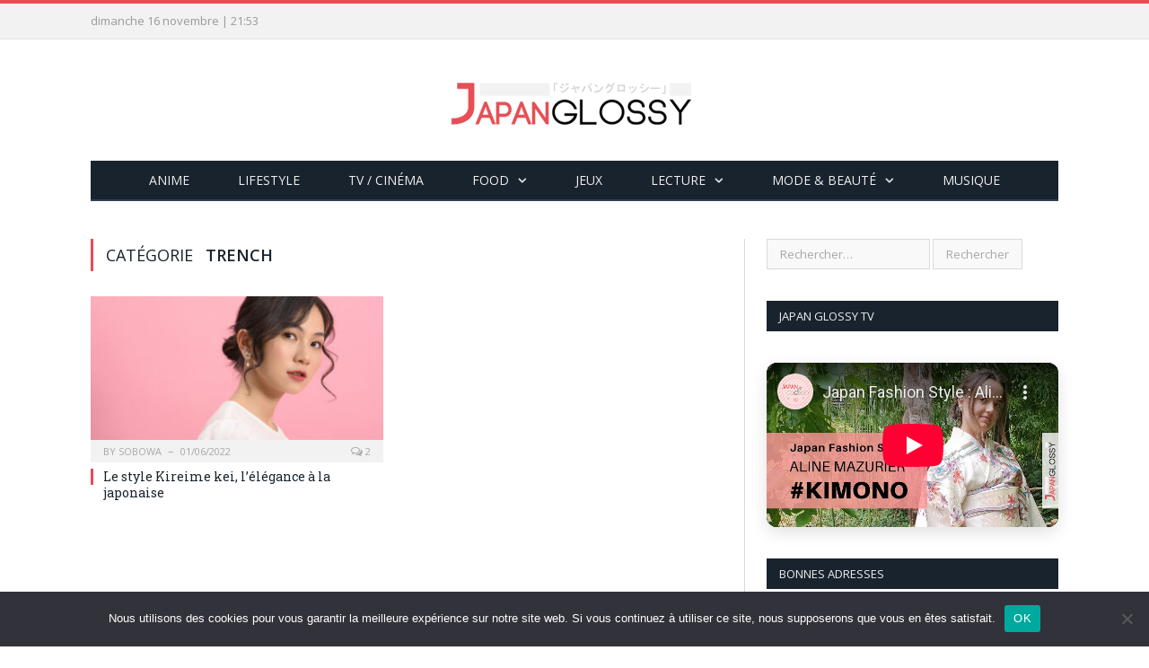

--- FILE ---
content_type: text/html; charset=UTF-8
request_url: https://japan-glossy.fr/tag/trench/
body_size: 14052
content:
<!DOCTYPE html>

<!--[if IE 8]> <html class="ie ie8" lang="fr-FR"> <![endif]-->
<!--[if IE 9]> <html class="ie ie9" lang="fr-FR"> <![endif]-->
<!--[if gt IE 9]><!--> <html lang="fr-FR"> <!--<![endif]-->

<head>


<meta charset="UTF-8" />


 
<meta name="viewport" content="width=device-width, initial-scale=1" />
<meta http-equiv="X-UA-Compatible" content="IE=edge" />
<link rel="pingback" href="https://japan-glossy.fr/xmlrpc.php" />
	
<link rel="shortcut icon" href="https://japan-glossy.fr/wp-content/uploads/2019/04/favicon.ico" />	

<link rel="apple-touch-icon-precomposed" href="https://japan-glossy.fr/wp-content/uploads/2019/04/apple-icon-152x152.png" />
	
<meta name='robots' content='index, follow, max-image-preview:large, max-snippet:-1, max-video-preview:-1' />
	<style>img:is([sizes="auto" i], [sizes^="auto," i]) { contain-intrinsic-size: 3000px 1500px }</style>
	
	<!-- This site is optimized with the Yoast SEO plugin v26.3 - https://yoast.com/wordpress/plugins/seo/ -->
	<title>Archives des trench - Japan Glossy</title>
	<link rel="canonical" href="https://japan-glossy.fr/tag/trench/" />
	<meta property="og:locale" content="fr_FR" />
	<meta property="og:type" content="article" />
	<meta property="og:title" content="Archives des trench - Japan Glossy" />
	<meta property="og:url" content="https://japan-glossy.fr/tag/trench/" />
	<meta property="og:site_name" content="Japan Glossy" />
	<meta name="twitter:card" content="summary_large_image" />
	<meta name="twitter:site" content="@japanglossy" />
	<script type="application/ld+json" class="yoast-schema-graph">{"@context":"https://schema.org","@graph":[{"@type":"CollectionPage","@id":"https://japan-glossy.fr/tag/trench/","url":"https://japan-glossy.fr/tag/trench/","name":"Archives des trench - Japan Glossy","isPartOf":{"@id":"https://japan-glossy.fr/#website"},"primaryImageOfPage":{"@id":"https://japan-glossy.fr/tag/trench/#primaryimage"},"image":{"@id":"https://japan-glossy.fr/tag/trench/#primaryimage"},"thumbnailUrl":"https://japan-glossy.fr/wp-content/uploads/2022/05/pixta_59674559_M.jpg","breadcrumb":{"@id":"https://japan-glossy.fr/tag/trench/#breadcrumb"},"inLanguage":"fr-FR"},{"@type":"ImageObject","inLanguage":"fr-FR","@id":"https://japan-glossy.fr/tag/trench/#primaryimage","url":"https://japan-glossy.fr/wp-content/uploads/2022/05/pixta_59674559_M.jpg","contentUrl":"https://japan-glossy.fr/wp-content/uploads/2022/05/pixta_59674559_M.jpg","width":2000,"height":1333},{"@type":"BreadcrumbList","@id":"https://japan-glossy.fr/tag/trench/#breadcrumb","itemListElement":[{"@type":"ListItem","position":1,"name":"Accueil","item":"https://japan-glossy.fr/"},{"@type":"ListItem","position":2,"name":"trench"}]},{"@type":"WebSite","@id":"https://japan-glossy.fr/#website","url":"https://japan-glossy.fr/","name":"Japan Glossy","description":"Le site girly made in Japan","publisher":{"@id":"https://japan-glossy.fr/#organization"},"potentialAction":[{"@type":"SearchAction","target":{"@type":"EntryPoint","urlTemplate":"https://japan-glossy.fr/?s={search_term_string}"},"query-input":{"@type":"PropertyValueSpecification","valueRequired":true,"valueName":"search_term_string"}}],"inLanguage":"fr-FR"},{"@type":"Organization","@id":"https://japan-glossy.fr/#organization","name":"Japan Glossy","url":"https://japan-glossy.fr/","logo":{"@type":"ImageObject","inLanguage":"fr-FR","@id":"https://japan-glossy.fr/#/schema/logo/image/","url":"https://japan-glossy.fr/wp-content/uploads/2020/03/logo_japan-glossy_macaron.png","contentUrl":"https://japan-glossy.fr/wp-content/uploads/2020/03/logo_japan-glossy_macaron.png","width":300,"height":300,"caption":"Japan Glossy"},"image":{"@id":"https://japan-glossy.fr/#/schema/logo/image/"},"sameAs":["https://facebook.com/japanglossy","https://x.com/japanglossy","https://instagram.com/japanglossy","https://fr.linkedin.com/company/japanglossy","https://www.youtube.com/JapanGlossyFrance"]}]}</script>
	<!-- / Yoast SEO plugin. -->


<link rel='dns-prefetch' href='//www.googletagmanager.com' />
<link rel='dns-prefetch' href='//fonts.googleapis.com' />
<link rel="alternate" type="application/rss+xml" title="Japan Glossy &raquo; Flux" href="https://japan-glossy.fr/feed/" />
<link rel="alternate" type="application/rss+xml" title="Japan Glossy &raquo; Flux des commentaires" href="https://japan-glossy.fr/comments/feed/" />
<link rel="alternate" type="application/rss+xml" title="Japan Glossy &raquo; Flux de l’étiquette trench" href="https://japan-glossy.fr/tag/trench/feed/" />
<script type="text/javascript">
/* <![CDATA[ */
window._wpemojiSettings = {"baseUrl":"https:\/\/s.w.org\/images\/core\/emoji\/16.0.1\/72x72\/","ext":".png","svgUrl":"https:\/\/s.w.org\/images\/core\/emoji\/16.0.1\/svg\/","svgExt":".svg","source":{"concatemoji":"https:\/\/japan-glossy.fr\/wp-includes\/js\/wp-emoji-release.min.js?ver=6.8.3"}};
/*! This file is auto-generated */
!function(s,n){var o,i,e;function c(e){try{var t={supportTests:e,timestamp:(new Date).valueOf()};sessionStorage.setItem(o,JSON.stringify(t))}catch(e){}}function p(e,t,n){e.clearRect(0,0,e.canvas.width,e.canvas.height),e.fillText(t,0,0);var t=new Uint32Array(e.getImageData(0,0,e.canvas.width,e.canvas.height).data),a=(e.clearRect(0,0,e.canvas.width,e.canvas.height),e.fillText(n,0,0),new Uint32Array(e.getImageData(0,0,e.canvas.width,e.canvas.height).data));return t.every(function(e,t){return e===a[t]})}function u(e,t){e.clearRect(0,0,e.canvas.width,e.canvas.height),e.fillText(t,0,0);for(var n=e.getImageData(16,16,1,1),a=0;a<n.data.length;a++)if(0!==n.data[a])return!1;return!0}function f(e,t,n,a){switch(t){case"flag":return n(e,"\ud83c\udff3\ufe0f\u200d\u26a7\ufe0f","\ud83c\udff3\ufe0f\u200b\u26a7\ufe0f")?!1:!n(e,"\ud83c\udde8\ud83c\uddf6","\ud83c\udde8\u200b\ud83c\uddf6")&&!n(e,"\ud83c\udff4\udb40\udc67\udb40\udc62\udb40\udc65\udb40\udc6e\udb40\udc67\udb40\udc7f","\ud83c\udff4\u200b\udb40\udc67\u200b\udb40\udc62\u200b\udb40\udc65\u200b\udb40\udc6e\u200b\udb40\udc67\u200b\udb40\udc7f");case"emoji":return!a(e,"\ud83e\udedf")}return!1}function g(e,t,n,a){var r="undefined"!=typeof WorkerGlobalScope&&self instanceof WorkerGlobalScope?new OffscreenCanvas(300,150):s.createElement("canvas"),o=r.getContext("2d",{willReadFrequently:!0}),i=(o.textBaseline="top",o.font="600 32px Arial",{});return e.forEach(function(e){i[e]=t(o,e,n,a)}),i}function t(e){var t=s.createElement("script");t.src=e,t.defer=!0,s.head.appendChild(t)}"undefined"!=typeof Promise&&(o="wpEmojiSettingsSupports",i=["flag","emoji"],n.supports={everything:!0,everythingExceptFlag:!0},e=new Promise(function(e){s.addEventListener("DOMContentLoaded",e,{once:!0})}),new Promise(function(t){var n=function(){try{var e=JSON.parse(sessionStorage.getItem(o));if("object"==typeof e&&"number"==typeof e.timestamp&&(new Date).valueOf()<e.timestamp+604800&&"object"==typeof e.supportTests)return e.supportTests}catch(e){}return null}();if(!n){if("undefined"!=typeof Worker&&"undefined"!=typeof OffscreenCanvas&&"undefined"!=typeof URL&&URL.createObjectURL&&"undefined"!=typeof Blob)try{var e="postMessage("+g.toString()+"("+[JSON.stringify(i),f.toString(),p.toString(),u.toString()].join(",")+"));",a=new Blob([e],{type:"text/javascript"}),r=new Worker(URL.createObjectURL(a),{name:"wpTestEmojiSupports"});return void(r.onmessage=function(e){c(n=e.data),r.terminate(),t(n)})}catch(e){}c(n=g(i,f,p,u))}t(n)}).then(function(e){for(var t in e)n.supports[t]=e[t],n.supports.everything=n.supports.everything&&n.supports[t],"flag"!==t&&(n.supports.everythingExceptFlag=n.supports.everythingExceptFlag&&n.supports[t]);n.supports.everythingExceptFlag=n.supports.everythingExceptFlag&&!n.supports.flag,n.DOMReady=!1,n.readyCallback=function(){n.DOMReady=!0}}).then(function(){return e}).then(function(){var e;n.supports.everything||(n.readyCallback(),(e=n.source||{}).concatemoji?t(e.concatemoji):e.wpemoji&&e.twemoji&&(t(e.twemoji),t(e.wpemoji)))}))}((window,document),window._wpemojiSettings);
/* ]]> */
</script>
<style id='wp-emoji-styles-inline-css' type='text/css'>

	img.wp-smiley, img.emoji {
		display: inline !important;
		border: none !important;
		box-shadow: none !important;
		height: 1em !important;
		width: 1em !important;
		margin: 0 0.07em !important;
		vertical-align: -0.1em !important;
		background: none !important;
		padding: 0 !important;
	}
</style>
<link rel='stylesheet' id='wp-block-library-css' href='https://japan-glossy.fr/wp-includes/css/dist/block-library/style.min.css?ver=6.8.3' type='text/css' media='all' />
<style id='classic-theme-styles-inline-css' type='text/css'>
/*! This file is auto-generated */
.wp-block-button__link{color:#fff;background-color:#32373c;border-radius:9999px;box-shadow:none;text-decoration:none;padding:calc(.667em + 2px) calc(1.333em + 2px);font-size:1.125em}.wp-block-file__button{background:#32373c;color:#fff;text-decoration:none}
</style>
<link rel='stylesheet' id='a-z-listing-block-css' href='https://japan-glossy.fr/wp-content/plugins/a-z-listing/css/a-z-listing-default.css?ver=4.3.1' type='text/css' media='all' />
<style id='wppb-edit-profile-style-inline-css' type='text/css'>


</style>
<style id='wppb-login-style-inline-css' type='text/css'>


</style>
<style id='wppb-recover-password-style-inline-css' type='text/css'>


</style>
<style id='wppb-register-style-inline-css' type='text/css'>


</style>
<link rel='stylesheet' id='mpp_gutenberg-css' href='https://japan-glossy.fr/wp-content/plugins/profile-builder/add-ons-free/user-profile-picture/dist/blocks.style.build.css?ver=2.6.0' type='text/css' media='all' />
<style id='global-styles-inline-css' type='text/css'>
:root{--wp--preset--aspect-ratio--square: 1;--wp--preset--aspect-ratio--4-3: 4/3;--wp--preset--aspect-ratio--3-4: 3/4;--wp--preset--aspect-ratio--3-2: 3/2;--wp--preset--aspect-ratio--2-3: 2/3;--wp--preset--aspect-ratio--16-9: 16/9;--wp--preset--aspect-ratio--9-16: 9/16;--wp--preset--color--black: #000000;--wp--preset--color--cyan-bluish-gray: #abb8c3;--wp--preset--color--white: #ffffff;--wp--preset--color--pale-pink: #f78da7;--wp--preset--color--vivid-red: #cf2e2e;--wp--preset--color--luminous-vivid-orange: #ff6900;--wp--preset--color--luminous-vivid-amber: #fcb900;--wp--preset--color--light-green-cyan: #7bdcb5;--wp--preset--color--vivid-green-cyan: #00d084;--wp--preset--color--pale-cyan-blue: #8ed1fc;--wp--preset--color--vivid-cyan-blue: #0693e3;--wp--preset--color--vivid-purple: #9b51e0;--wp--preset--gradient--vivid-cyan-blue-to-vivid-purple: linear-gradient(135deg,rgba(6,147,227,1) 0%,rgb(155,81,224) 100%);--wp--preset--gradient--light-green-cyan-to-vivid-green-cyan: linear-gradient(135deg,rgb(122,220,180) 0%,rgb(0,208,130) 100%);--wp--preset--gradient--luminous-vivid-amber-to-luminous-vivid-orange: linear-gradient(135deg,rgba(252,185,0,1) 0%,rgba(255,105,0,1) 100%);--wp--preset--gradient--luminous-vivid-orange-to-vivid-red: linear-gradient(135deg,rgba(255,105,0,1) 0%,rgb(207,46,46) 100%);--wp--preset--gradient--very-light-gray-to-cyan-bluish-gray: linear-gradient(135deg,rgb(238,238,238) 0%,rgb(169,184,195) 100%);--wp--preset--gradient--cool-to-warm-spectrum: linear-gradient(135deg,rgb(74,234,220) 0%,rgb(151,120,209) 20%,rgb(207,42,186) 40%,rgb(238,44,130) 60%,rgb(251,105,98) 80%,rgb(254,248,76) 100%);--wp--preset--gradient--blush-light-purple: linear-gradient(135deg,rgb(255,206,236) 0%,rgb(152,150,240) 100%);--wp--preset--gradient--blush-bordeaux: linear-gradient(135deg,rgb(254,205,165) 0%,rgb(254,45,45) 50%,rgb(107,0,62) 100%);--wp--preset--gradient--luminous-dusk: linear-gradient(135deg,rgb(255,203,112) 0%,rgb(199,81,192) 50%,rgb(65,88,208) 100%);--wp--preset--gradient--pale-ocean: linear-gradient(135deg,rgb(255,245,203) 0%,rgb(182,227,212) 50%,rgb(51,167,181) 100%);--wp--preset--gradient--electric-grass: linear-gradient(135deg,rgb(202,248,128) 0%,rgb(113,206,126) 100%);--wp--preset--gradient--midnight: linear-gradient(135deg,rgb(2,3,129) 0%,rgb(40,116,252) 100%);--wp--preset--font-size--small: 13px;--wp--preset--font-size--medium: 20px;--wp--preset--font-size--large: 36px;--wp--preset--font-size--x-large: 42px;--wp--preset--spacing--20: 0.44rem;--wp--preset--spacing--30: 0.67rem;--wp--preset--spacing--40: 1rem;--wp--preset--spacing--50: 1.5rem;--wp--preset--spacing--60: 2.25rem;--wp--preset--spacing--70: 3.38rem;--wp--preset--spacing--80: 5.06rem;--wp--preset--shadow--natural: 6px 6px 9px rgba(0, 0, 0, 0.2);--wp--preset--shadow--deep: 12px 12px 50px rgba(0, 0, 0, 0.4);--wp--preset--shadow--sharp: 6px 6px 0px rgba(0, 0, 0, 0.2);--wp--preset--shadow--outlined: 6px 6px 0px -3px rgba(255, 255, 255, 1), 6px 6px rgba(0, 0, 0, 1);--wp--preset--shadow--crisp: 6px 6px 0px rgba(0, 0, 0, 1);}:where(.is-layout-flex){gap: 0.5em;}:where(.is-layout-grid){gap: 0.5em;}body .is-layout-flex{display: flex;}.is-layout-flex{flex-wrap: wrap;align-items: center;}.is-layout-flex > :is(*, div){margin: 0;}body .is-layout-grid{display: grid;}.is-layout-grid > :is(*, div){margin: 0;}:where(.wp-block-columns.is-layout-flex){gap: 2em;}:where(.wp-block-columns.is-layout-grid){gap: 2em;}:where(.wp-block-post-template.is-layout-flex){gap: 1.25em;}:where(.wp-block-post-template.is-layout-grid){gap: 1.25em;}.has-black-color{color: var(--wp--preset--color--black) !important;}.has-cyan-bluish-gray-color{color: var(--wp--preset--color--cyan-bluish-gray) !important;}.has-white-color{color: var(--wp--preset--color--white) !important;}.has-pale-pink-color{color: var(--wp--preset--color--pale-pink) !important;}.has-vivid-red-color{color: var(--wp--preset--color--vivid-red) !important;}.has-luminous-vivid-orange-color{color: var(--wp--preset--color--luminous-vivid-orange) !important;}.has-luminous-vivid-amber-color{color: var(--wp--preset--color--luminous-vivid-amber) !important;}.has-light-green-cyan-color{color: var(--wp--preset--color--light-green-cyan) !important;}.has-vivid-green-cyan-color{color: var(--wp--preset--color--vivid-green-cyan) !important;}.has-pale-cyan-blue-color{color: var(--wp--preset--color--pale-cyan-blue) !important;}.has-vivid-cyan-blue-color{color: var(--wp--preset--color--vivid-cyan-blue) !important;}.has-vivid-purple-color{color: var(--wp--preset--color--vivid-purple) !important;}.has-black-background-color{background-color: var(--wp--preset--color--black) !important;}.has-cyan-bluish-gray-background-color{background-color: var(--wp--preset--color--cyan-bluish-gray) !important;}.has-white-background-color{background-color: var(--wp--preset--color--white) !important;}.has-pale-pink-background-color{background-color: var(--wp--preset--color--pale-pink) !important;}.has-vivid-red-background-color{background-color: var(--wp--preset--color--vivid-red) !important;}.has-luminous-vivid-orange-background-color{background-color: var(--wp--preset--color--luminous-vivid-orange) !important;}.has-luminous-vivid-amber-background-color{background-color: var(--wp--preset--color--luminous-vivid-amber) !important;}.has-light-green-cyan-background-color{background-color: var(--wp--preset--color--light-green-cyan) !important;}.has-vivid-green-cyan-background-color{background-color: var(--wp--preset--color--vivid-green-cyan) !important;}.has-pale-cyan-blue-background-color{background-color: var(--wp--preset--color--pale-cyan-blue) !important;}.has-vivid-cyan-blue-background-color{background-color: var(--wp--preset--color--vivid-cyan-blue) !important;}.has-vivid-purple-background-color{background-color: var(--wp--preset--color--vivid-purple) !important;}.has-black-border-color{border-color: var(--wp--preset--color--black) !important;}.has-cyan-bluish-gray-border-color{border-color: var(--wp--preset--color--cyan-bluish-gray) !important;}.has-white-border-color{border-color: var(--wp--preset--color--white) !important;}.has-pale-pink-border-color{border-color: var(--wp--preset--color--pale-pink) !important;}.has-vivid-red-border-color{border-color: var(--wp--preset--color--vivid-red) !important;}.has-luminous-vivid-orange-border-color{border-color: var(--wp--preset--color--luminous-vivid-orange) !important;}.has-luminous-vivid-amber-border-color{border-color: var(--wp--preset--color--luminous-vivid-amber) !important;}.has-light-green-cyan-border-color{border-color: var(--wp--preset--color--light-green-cyan) !important;}.has-vivid-green-cyan-border-color{border-color: var(--wp--preset--color--vivid-green-cyan) !important;}.has-pale-cyan-blue-border-color{border-color: var(--wp--preset--color--pale-cyan-blue) !important;}.has-vivid-cyan-blue-border-color{border-color: var(--wp--preset--color--vivid-cyan-blue) !important;}.has-vivid-purple-border-color{border-color: var(--wp--preset--color--vivid-purple) !important;}.has-vivid-cyan-blue-to-vivid-purple-gradient-background{background: var(--wp--preset--gradient--vivid-cyan-blue-to-vivid-purple) !important;}.has-light-green-cyan-to-vivid-green-cyan-gradient-background{background: var(--wp--preset--gradient--light-green-cyan-to-vivid-green-cyan) !important;}.has-luminous-vivid-amber-to-luminous-vivid-orange-gradient-background{background: var(--wp--preset--gradient--luminous-vivid-amber-to-luminous-vivid-orange) !important;}.has-luminous-vivid-orange-to-vivid-red-gradient-background{background: var(--wp--preset--gradient--luminous-vivid-orange-to-vivid-red) !important;}.has-very-light-gray-to-cyan-bluish-gray-gradient-background{background: var(--wp--preset--gradient--very-light-gray-to-cyan-bluish-gray) !important;}.has-cool-to-warm-spectrum-gradient-background{background: var(--wp--preset--gradient--cool-to-warm-spectrum) !important;}.has-blush-light-purple-gradient-background{background: var(--wp--preset--gradient--blush-light-purple) !important;}.has-blush-bordeaux-gradient-background{background: var(--wp--preset--gradient--blush-bordeaux) !important;}.has-luminous-dusk-gradient-background{background: var(--wp--preset--gradient--luminous-dusk) !important;}.has-pale-ocean-gradient-background{background: var(--wp--preset--gradient--pale-ocean) !important;}.has-electric-grass-gradient-background{background: var(--wp--preset--gradient--electric-grass) !important;}.has-midnight-gradient-background{background: var(--wp--preset--gradient--midnight) !important;}.has-small-font-size{font-size: var(--wp--preset--font-size--small) !important;}.has-medium-font-size{font-size: var(--wp--preset--font-size--medium) !important;}.has-large-font-size{font-size: var(--wp--preset--font-size--large) !important;}.has-x-large-font-size{font-size: var(--wp--preset--font-size--x-large) !important;}
:where(.wp-block-post-template.is-layout-flex){gap: 1.25em;}:where(.wp-block-post-template.is-layout-grid){gap: 1.25em;}
:where(.wp-block-columns.is-layout-flex){gap: 2em;}:where(.wp-block-columns.is-layout-grid){gap: 2em;}
:root :where(.wp-block-pullquote){font-size: 1.5em;line-height: 1.6;}
</style>
<link rel='stylesheet' id='contact-form-7-css' href='https://japan-glossy.fr/wp-content/plugins/contact-form-7/includes/css/styles.css?ver=6.1.3' type='text/css' media='all' />
<link rel='stylesheet' id='cookie-notice-front-css' href='https://japan-glossy.fr/wp-content/plugins/cookie-notice/css/front.min.css?ver=2.5.8' type='text/css' media='all' />
<link rel='stylesheet' id='leaflet-css-css' href='https://japan-glossy.fr/wp-content/plugins/meow-lightbox/app/style.min.css?ver=1762958174' type='text/css' media='all' />
<link rel='stylesheet' id='smartmag-fonts-css' href='https://fonts.googleapis.com/css?family=Open+Sans%3A400%2C400Italic%2C600%2C700%7CRoboto+Slab&#038;subset' type='text/css' media='all' />
<link rel='stylesheet' id='smartmag-core-css' href='https://japan-glossy.fr/wp-content/themes/smart-mag/style.css?ver=3.1.0' type='text/css' media='all' />
<link rel='stylesheet' id='smartmag-responsive-css' href='https://japan-glossy.fr/wp-content/themes/smart-mag/css/responsive.css?ver=3.1.0' type='text/css' media='all' />
<link rel='stylesheet' id='smartmag-font-awesome-css' href='https://japan-glossy.fr/wp-content/themes/smart-mag/css/fontawesome/css/font-awesome.min.css?ver=3.1.0' type='text/css' media='all' />
<style id='smartmag-font-awesome-inline-css' type='text/css'>
.post-content > p:first-child { font-size: inherit; color: inherit;; }

.main-featured { background-color: #ffeff1; background-image: none;; }

.main-featured { background-image: url(https://japan-glossy.fr/wp-content/uploads/2019/04/1537684910small-1.png);;background-repeat: repeat; }


.bonnes_adresses {
    margin-top: 10px;
}
.bonnes_adresses span {
    vertical-align: top !important;
    display: inline-flex;
}
.bonnes_adresses .alignnone {
    margin: 0 !important;
}
.bonnes_adresses li a {
    display: inline;
    margin-left: 10px; 
}
.bonnes_adresses li {
    float: left;
    width: 50%;
    border: 0;
}
.bonnes_adresses:after {
    content: " ";
    display: block;
    clear: both;
}
.bonnes_adresses li a .name {
    -webkit-transition: all .5s;
    transition: all .5s;
    padding-left: 8px;
    font-size: 14px;
}

.a-z_post .post-title {
    width: 95%;
    text-align: center;
    margin: 0 3px 10px 5px;
    font-size: smaller;
    background: #EEE;
}
.az-letters ul.az-links li {
     border: 2px solid #fff !important;
}
.az-letters ul.az-links li a {
     color: #E54E53 !important;
}
.letter-section h2.letter-title {
    border-bottom: 3px solid #ddd  !important;
    width: 97%  !important;
    border-left: 4px solid #ddd;
    padding-left: 10px;
    color: #E54E53;
}
.az-letters > ul.az-links > li, .a-z-listing-widget .az-letters > ul.az-links > li, .a-z-listing-widget.widget .az-letters > ul.az-links > li {
    width: 25px !important;
    height: 25px !important;
    margin: 0 0 50px 0 !important;
}
.a-z_post a {
       text-decoration: none;
}
ul.a-z_post li {
    float : left;
    margin-left: 5px !important;
    width: 160px;
    height: 250px;
}
.post-content ul.a-z_post {
    list-style-type: none !important;
    margin-left: 0 !important;
}

.sites-amis-widget li, ul.partenaires-widget li {
    float: left;
    width: 90px;
    height: 90px;
    padding: 9px;
}
ul.partenaires-widget li a{
    margin: 0;
    padding: 0;
}
.widget_text li:first-child {
    padding-top: 9px !important; 
}

.review-box .overall {
    padding: 10px 8px 20px 8px;
    max-width: 125px;
}


.main-featured .blocks {
    padding-left: 25px;
    max-height: 332px;
    overflow: hidden;
}

.mgl-justified::after {
    content: inherit !important;
}

.wp-block-image img {
    height: auto;
}

.highlights .excerpt p {
    margin-bottom: 0;
    display: none;
}
.highlights .excerpt {
    border-bottom: 0 !important; 
}
.widget li {
    border-bottom: 0 !important; 
}

.theiaStickySidebar h2 {
    font-size: 18px !important;
    background-color: #19232d;
    color: white;
    padding: 15px;
    text-transform: uppercase;
    line-height: 10px;
    font-family: "Open Sans", Arial, sans-serif;
}

.wp-block-columns {
    margin-bottom: 0 !important; 
}

.sticky-nav .menu .sticky-logo {
    padding-left: 0 !important; 
}
</style>
<link rel='stylesheet' id='dashicons-css' href='https://japan-glossy.fr/wp-includes/css/dashicons.min.css?ver=6.8.3' type='text/css' media='all' />
<link rel='stylesheet' id='a-z-listing-css' href='https://japan-glossy.fr/wp-content/plugins/a-z-listing/css/a-z-listing-default.css?ver=4.3.1' type='text/css' media='all' />
<link rel='stylesheet' id='wppb_stylesheet-css' href='https://japan-glossy.fr/wp-content/plugins/profile-builder/assets/css/style-front-end.css?ver=3.14.8' type='text/css' media='all' />
<script type="text/javascript" src="https://japan-glossy.fr/wp-includes/js/jquery/jquery.min.js?ver=3.7.1" id="jquery-core-js"></script>
<script type="text/javascript" src="https://japan-glossy.fr/wp-includes/js/jquery/jquery-migrate.min.js?ver=3.4.1" id="jquery-migrate-js"></script>
<script type="text/javascript" src="https://japan-glossy.fr/wp-includes/js/dist/hooks.min.js?ver=4d63a3d491d11ffd8ac6" id="wp-hooks-js"></script>
<script type="text/javascript" src="https://japan-glossy.fr/wp-includes/js/dist/i18n.min.js?ver=5e580eb46a90c2b997e6" id="wp-i18n-js"></script>
<script type="text/javascript" id="wp-i18n-js-after">
/* <![CDATA[ */
wp.i18n.setLocaleData( { 'text direction\u0004ltr': [ 'ltr' ] } );
/* ]]> */
</script>
<script type="text/javascript" id="cookie-notice-front-js-before">
/* <![CDATA[ */
var cnArgs = {"ajaxUrl":"https:\/\/japan-glossy.fr\/wp-admin\/admin-ajax.php","nonce":"78680616ec","hideEffect":"fade","position":"bottom","onScroll":false,"onScrollOffset":100,"onClick":false,"cookieName":"cookie_notice_accepted","cookieTime":2592000,"cookieTimeRejected":2592000,"globalCookie":false,"redirection":false,"cache":false,"revokeCookies":false,"revokeCookiesOpt":"automatic"};
/* ]]> */
</script>
<script type="text/javascript" src="https://japan-glossy.fr/wp-content/plugins/cookie-notice/js/front.min.js?ver=2.5.8" id="cookie-notice-front-js"></script>
<script type="text/javascript" id="mwl-build-js-js-extra">
/* <![CDATA[ */
var mwl_settings = {"api_url":"https:\/\/japan-glossy.fr\/wp-json\/meow-lightbox\/v1\/","rest_nonce":"6bc0ca9aa2","plugin_url":"https:\/\/japan-glossy.fr\/wp-content\/plugins\/meow-lightbox\/classes\/","settings":{"rtf_slider_fix":false,"engine":"default","backdrop_opacity":85,"theme":"dark","orientation":"auto","selector":".entry-content, .gallery, .mgl-gallery, .wp-block-gallery,  .wp-block-image","selector_ahead":false,"deep_linking":false,"deep_linking_slug":"mwl","social_sharing":false,"social_sharing_facebook":true,"social_sharing_twitter":true,"social_sharing_pinterest":true,"separate_galleries":false,"disable_arrows_on_mobile":false,"animation_toggle":"none","animation_speed":"normal","low_res_placeholder":false,"wordpress_big_image":false,"right_click_protection":true,"magnification":true,"full_screen":true,"anti_selector":".blog, .archive, .emoji, .attachment-post-image, .no-lightbox","preloading":false,"download_link":false,"caption_source":"caption","caption_ellipsis":true,"exif":{"title":true,"caption":true,"camera":true,"lens":true,"date":"1","date_timezone":false,"shutter_speed":true,"aperture":true,"focal_length":true,"iso":true,"keywords":false},"slideshow":{"enabled":false,"timer":"3000"},"map":{"enabled":false}}};
/* ]]> */
</script>
<script type="text/javascript" src="https://japan-glossy.fr/wp-content/plugins/meow-lightbox/app/lightbox.js?ver=1762958174" id="mwl-build-js-js"></script>

<!-- Extrait de code de la balise Google (gtag.js) ajouté par Site Kit -->
<!-- Extrait Google Analytics ajouté par Site Kit -->
<script type="text/javascript" src="https://www.googletagmanager.com/gtag/js?id=G-Y66FT6ZKL1" id="google_gtagjs-js" async></script>
<script type="text/javascript" id="google_gtagjs-js-after">
/* <![CDATA[ */
window.dataLayer = window.dataLayer || [];function gtag(){dataLayer.push(arguments);}
gtag("set","linker",{"domains":["japan-glossy.fr"]});
gtag("js", new Date());
gtag("set", "developer_id.dZTNiMT", true);
gtag("config", "G-Y66FT6ZKL1");
/* ]]> */
</script>
<link rel="https://api.w.org/" href="https://japan-glossy.fr/wp-json/" /><link rel="alternate" title="JSON" type="application/json" href="https://japan-glossy.fr/wp-json/wp/v2/tags/1213" /><link rel="EditURI" type="application/rsd+xml" title="RSD" href="https://japan-glossy.fr/xmlrpc.php?rsd" />
<meta name="generator" content="Site Kit by Google 1.165.0" /><style type="text/css">.broken_link, a.broken_link {
	text-decoration: line-through;
}</style><style type="text/css">.removed_link, a.removed_link {
	text-decoration: line-through;
}</style><link rel="icon" href="https://japan-glossy.fr/wp-content/uploads/2019/04/favicon.ico" sizes="32x32" />
<link rel="icon" href="https://japan-glossy.fr/wp-content/uploads/2019/04/favicon.ico" sizes="192x192" />
<link rel="apple-touch-icon" href="https://japan-glossy.fr/wp-content/uploads/2019/04/favicon.ico" />
<meta name="msapplication-TileImage" content="https://japan-glossy.fr/wp-content/uploads/2019/04/favicon.ico" />
<!-- Global site tag (gtag.js) - Google Analytics -->
<script async src="https://www.googletagmanager.com/gtag/js?id=UA-51361150-1"></script>
<script>
  window.dataLayer = window.dataLayer || [];
  function gtag(){dataLayer.push(arguments);}
  gtag('js', new Date());

  gtag('config', 'UA-51361150-1');
</script>
	
<!--[if lt IE 9]>
<script src="https://japan-glossy.fr/wp-content/themes/smart-mag/js/html5.js" type="text/javascript"></script>
<![endif]-->


<script>
document.querySelector('head').innerHTML += '<style class="bunyad-img-effects-css">.main img, .main-footer img { opacity: 0; }</style>';
</script>
	

</head>


<body class="archive tag tag-trench tag-1213 wp-theme-smart-mag page-builder cookies-not-set right-sidebar full img-effects has-nav-dark has-head-centered"><script type="application/javascript" id="mwl-data-script">
var mwl_data = {"8871":{"success":true,"file":"https:\/\/japan-glossy.fr\/wp-content\/uploads\/2022\/05\/pixta_59674559_M.jpg","file_srcset":"https:\/\/japan-glossy.fr\/wp-content\/uploads\/2022\/05\/pixta_59674559_M.jpg 2000w, https:\/\/japan-glossy.fr\/wp-content\/uploads\/2022\/05\/pixta_59674559_M-300x200.jpg 300w, https:\/\/japan-glossy.fr\/wp-content\/uploads\/2022\/05\/pixta_59674559_M-1024x682.jpg 1024w, https:\/\/japan-glossy.fr\/wp-content\/uploads\/2022\/05\/pixta_59674559_M-1536x1024.jpg 1536w","file_sizes":"(max-width: 2000px) 100vw, 2000px","dimension":{"width":2000,"height":1333},"download_link":"https:\/\/japan-glossy.fr\/wp-content\/uploads\/2022\/05\/pixta_59674559_M.jpg","data":{"id":8871,"title":"pixta_59674559_M","caption":"","description":"","alt_text":"","gps":"N\/A","copyright":"N\/A","camera":"N\/A","date":"","lens":"N\/A","aperture":"N\/A","focal_length":"N\/A","iso":"N\/A","shutter_speed":"N\/A","keywords":"N\/A"}},"10374":{"success":true,"file":"https:\/\/japan-glossy.fr\/wp-content\/uploads\/2022\/10\/5.png","file_srcset":"https:\/\/japan-glossy.fr\/wp-content\/uploads\/2022\/10\/5.png 500w, https:\/\/japan-glossy.fr\/wp-content\/uploads\/2022\/10\/5-300x300.png 300w, https:\/\/japan-glossy.fr\/wp-content\/uploads\/2022\/10\/5-150x150.png 150w, https:\/\/japan-glossy.fr\/wp-content\/uploads\/2022\/10\/5-65x65.png 65w, https:\/\/japan-glossy.fr\/wp-content\/uploads\/2022\/10\/5-24x24.png 24w, https:\/\/japan-glossy.fr\/wp-content\/uploads\/2022\/10\/5-48x48.png 48w, https:\/\/japan-glossy.fr\/wp-content\/uploads\/2022\/10\/5-96x96.png 96w","file_sizes":"(max-width: 500px) 100vw, 500px","dimension":{"width":500,"height":500},"download_link":"https:\/\/japan-glossy.fr\/wp-content\/uploads\/2022\/10\/5.png","data":{"id":10374,"title":"5","caption":"","description":"","alt_text":"","gps":"N\/A","copyright":"N\/A","camera":"N\/A","date":"","lens":"N\/A","aperture":"N\/A","focal_length":"N\/A","iso":"N\/A","shutter_speed":"N\/A","keywords":"N\/A"}},"10373":{"success":true,"file":"https:\/\/japan-glossy.fr\/wp-content\/uploads\/2022\/10\/8.png","file_srcset":"https:\/\/japan-glossy.fr\/wp-content\/uploads\/2022\/10\/8.png 500w, https:\/\/japan-glossy.fr\/wp-content\/uploads\/2022\/10\/8-300x300.png 300w, https:\/\/japan-glossy.fr\/wp-content\/uploads\/2022\/10\/8-150x150.png 150w, https:\/\/japan-glossy.fr\/wp-content\/uploads\/2022\/10\/8-65x65.png 65w, https:\/\/japan-glossy.fr\/wp-content\/uploads\/2022\/10\/8-24x24.png 24w, https:\/\/japan-glossy.fr\/wp-content\/uploads\/2022\/10\/8-48x48.png 48w, https:\/\/japan-glossy.fr\/wp-content\/uploads\/2022\/10\/8-96x96.png 96w","file_sizes":"(max-width: 500px) 100vw, 500px","dimension":{"width":500,"height":500},"download_link":"https:\/\/japan-glossy.fr\/wp-content\/uploads\/2022\/10\/8.png","data":{"id":10373,"title":"8","caption":"","description":"","alt_text":"","gps":"N\/A","copyright":"N\/A","camera":"N\/A","date":"","lens":"N\/A","aperture":"N\/A","focal_length":"N\/A","iso":"N\/A","shutter_speed":"N\/A","keywords":"N\/A"}},"10372":{"success":true,"file":"https:\/\/japan-glossy.fr\/wp-content\/uploads\/2022\/10\/7.png","file_srcset":"https:\/\/japan-glossy.fr\/wp-content\/uploads\/2022\/10\/7.png 500w, https:\/\/japan-glossy.fr\/wp-content\/uploads\/2022\/10\/7-300x300.png 300w, https:\/\/japan-glossy.fr\/wp-content\/uploads\/2022\/10\/7-150x150.png 150w, https:\/\/japan-glossy.fr\/wp-content\/uploads\/2022\/10\/7-65x65.png 65w, https:\/\/japan-glossy.fr\/wp-content\/uploads\/2022\/10\/7-24x24.png 24w, https:\/\/japan-glossy.fr\/wp-content\/uploads\/2022\/10\/7-48x48.png 48w, https:\/\/japan-glossy.fr\/wp-content\/uploads\/2022\/10\/7-96x96.png 96w","file_sizes":"(max-width: 500px) 100vw, 500px","dimension":{"width":500,"height":500},"download_link":"https:\/\/japan-glossy.fr\/wp-content\/uploads\/2022\/10\/7.png","data":{"id":10372,"title":"7","caption":"","description":"","alt_text":"","gps":"N\/A","copyright":"N\/A","camera":"N\/A","date":"","lens":"N\/A","aperture":"N\/A","focal_length":"N\/A","iso":"N\/A","shutter_speed":"N\/A","keywords":"N\/A"}},"10371":{"success":true,"file":"https:\/\/japan-glossy.fr\/wp-content\/uploads\/2022\/10\/6.png","file_srcset":"https:\/\/japan-glossy.fr\/wp-content\/uploads\/2022\/10\/6.png 500w, https:\/\/japan-glossy.fr\/wp-content\/uploads\/2022\/10\/6-300x300.png 300w, https:\/\/japan-glossy.fr\/wp-content\/uploads\/2022\/10\/6-150x150.png 150w, https:\/\/japan-glossy.fr\/wp-content\/uploads\/2022\/10\/6-65x65.png 65w, https:\/\/japan-glossy.fr\/wp-content\/uploads\/2022\/10\/6-24x24.png 24w, https:\/\/japan-glossy.fr\/wp-content\/uploads\/2022\/10\/6-48x48.png 48w, https:\/\/japan-glossy.fr\/wp-content\/uploads\/2022\/10\/6-96x96.png 96w","file_sizes":"(max-width: 500px) 100vw, 500px","dimension":{"width":500,"height":500},"download_link":"https:\/\/japan-glossy.fr\/wp-content\/uploads\/2022\/10\/6.png","data":{"id":10371,"title":"6","caption":"","description":"","alt_text":"","gps":"N\/A","copyright":"N\/A","camera":"N\/A","date":"","lens":"N\/A","aperture":"N\/A","focal_length":"N\/A","iso":"N\/A","shutter_speed":"N\/A","keywords":"N\/A"}},"629":{"success":true,"file":"https:\/\/japan-glossy.fr\/wp-content\/uploads\/2019\/03\/pika.png","file_srcset":false,"file_sizes":"(max-width: 90px) 100vw, 90px","dimension":{"width":90,"height":90},"download_link":"https:\/\/japan-glossy.fr\/wp-content\/uploads\/2019\/03\/pika.png","data":{"id":629,"title":"pika","caption":"","description":"","alt_text":"","gps":"N\/A","copyright":"N\/A","camera":"N\/A","date":"","lens":"N\/A","aperture":"N\/A","focal_length":"N\/A","iso":"N\/A","shutter_speed":"N\/A","keywords":"N\/A"}},"634":{"success":true,"file":"https:\/\/japan-glossy.fr\/wp-content\/uploads\/2019\/03\/nobi-nobi.png","file_srcset":false,"file_sizes":"(max-width: 90px) 100vw, 90px","dimension":{"width":90,"height":90},"download_link":"https:\/\/japan-glossy.fr\/wp-content\/uploads\/2019\/03\/nobi-nobi.png","data":{"id":634,"title":"nobi-nobi","caption":"","description":"","alt_text":"","gps":"N\/A","copyright":"N\/A","camera":"N\/A","date":"","lens":"N\/A","aperture":"N\/A","focal_length":"N\/A","iso":"N\/A","shutter_speed":"N\/A","keywords":"N\/A"}},"635":{"success":true,"file":"https:\/\/japan-glossy.fr\/wp-content\/uploads\/2019\/03\/soleil-manga.png","file_srcset":false,"file_sizes":"(max-width: 90px) 100vw, 90px","dimension":{"width":90,"height":90},"download_link":"https:\/\/japan-glossy.fr\/wp-content\/uploads\/2019\/03\/soleil-manga.png","data":{"id":635,"title":"soleil-manga","caption":"","description":"","alt_text":"","gps":"N\/A","copyright":"N\/A","camera":"N\/A","date":"","lens":"N\/A","aperture":"N\/A","focal_length":"N\/A","iso":"N\/A","shutter_speed":"N\/A","keywords":"N\/A"}},"623":{"success":true,"file":"https:\/\/japan-glossy.fr\/wp-content\/uploads\/2019\/03\/delcourtTonkam.png","file_srcset":false,"file_sizes":"(max-width: 90px) 100vw, 90px","dimension":{"width":90,"height":90},"download_link":"https:\/\/japan-glossy.fr\/wp-content\/uploads\/2019\/03\/delcourtTonkam.png","data":{"id":623,"title":"delcourtTonkam","caption":"","description":"","alt_text":"","gps":"N\/A","copyright":"N\/A","camera":"N\/A","date":"","lens":"N\/A","aperture":"N\/A","focal_length":"N\/A","iso":"N\/A","shutter_speed":"N\/A","keywords":"N\/A"}},"630":{"success":true,"file":"https:\/\/japan-glossy.fr\/wp-content\/uploads\/2019\/03\/taifu.png","file_srcset":false,"file_sizes":"(max-width: 90px) 100vw, 90px","dimension":{"width":90,"height":90},"download_link":"https:\/\/japan-glossy.fr\/wp-content\/uploads\/2019\/03\/taifu.png","data":{"id":630,"title":"taifu","caption":"","description":"","alt_text":"","gps":"N\/A","copyright":"N\/A","camera":"N\/A","date":"","lens":"N\/A","aperture":"N\/A","focal_length":"N\/A","iso":"N\/A","shutter_speed":"N\/A","keywords":"N\/A"}},"627":{"success":true,"file":"https:\/\/japan-glossy.fr\/wp-content\/uploads\/2019\/03\/ototo.png","file_srcset":false,"file_sizes":"(max-width: 90px) 100vw, 90px","dimension":{"width":90,"height":90},"download_link":"https:\/\/japan-glossy.fr\/wp-content\/uploads\/2019\/03\/ototo.png","data":{"id":627,"title":"ototo","caption":"","description":"","alt_text":"","gps":"N\/A","copyright":"N\/A","camera":"N\/A","date":"","lens":"N\/A","aperture":"N\/A","focal_length":"N\/A","iso":"N\/A","shutter_speed":"N\/A","keywords":"N\/A"}},"9105":{"success":true,"file":"https:\/\/japan-glossy.fr\/wp-content\/uploads\/2022\/06\/20220623_194208_0000.png","file_srcset":"https:\/\/japan-glossy.fr\/wp-content\/uploads\/2022\/06\/20220623_194208_0000.png 90w, https:\/\/japan-glossy.fr\/wp-content\/uploads\/2022\/06\/20220623_194208_0000-65x65.png 65w, https:\/\/japan-glossy.fr\/wp-content\/uploads\/2022\/06\/20220623_194208_0000-24x24.png 24w, https:\/\/japan-glossy.fr\/wp-content\/uploads\/2022\/06\/20220623_194208_0000-48x48.png 48w","file_sizes":"(max-width: 90px) 100vw, 90px","dimension":{"width":90,"height":90},"download_link":"https:\/\/japan-glossy.fr\/wp-content\/uploads\/2022\/06\/20220623_194208_0000.png","data":{"id":9105,"title":"20220623_194208_0000","caption":"","description":"","alt_text":"","gps":"N\/A","copyright":"N\/A","camera":"N\/A","date":"","lens":"N\/A","aperture":"N\/A","focal_length":"N\/A","iso":"N\/A","shutter_speed":"N\/A","keywords":"N\/A"}},"628":{"success":true,"file":"https:\/\/japan-glossy.fr\/wp-content\/uploads\/2019\/03\/panini.png","file_srcset":false,"file_sizes":"(max-width: 90px) 100vw, 90px","dimension":{"width":90,"height":90},"download_link":"https:\/\/japan-glossy.fr\/wp-content\/uploads\/2019\/03\/panini.png","data":{"id":628,"title":"panini","caption":"","description":"","alt_text":"","gps":"N\/A","copyright":"N\/A","camera":"N\/A","date":"","lens":"N\/A","aperture":"N\/A","focal_length":"N\/A","iso":"N\/A","shutter_speed":"N\/A","keywords":"N\/A"}},"624":{"success":true,"file":"https:\/\/japan-glossy.fr\/wp-content\/uploads\/2019\/03\/kioon.png","file_srcset":false,"file_sizes":"(max-width: 90px) 100vw, 90px","dimension":{"width":90,"height":90},"download_link":"https:\/\/japan-glossy.fr\/wp-content\/uploads\/2019\/03\/kioon.png","data":{"id":624,"title":"kioon","caption":"","description":"","alt_text":"","gps":"N\/A","copyright":"N\/A","camera":"N\/A","date":"","lens":"N\/A","aperture":"N\/A","focal_length":"N\/A","iso":"N\/A","shutter_speed":"N\/A","keywords":"N\/A"}},"15729":{"success":true,"file":"https:\/\/japan-glossy.fr\/wp-content\/uploads\/2024\/10\/akata-1.png","file_srcset":"https:\/\/japan-glossy.fr\/wp-content\/uploads\/2024\/10\/akata-1.png 90w, https:\/\/japan-glossy.fr\/wp-content\/uploads\/2024\/10\/akata-1-24x24.png 24w, https:\/\/japan-glossy.fr\/wp-content\/uploads\/2024\/10\/akata-1-48x48.png 48w","file_sizes":"(max-width: 90px) 100vw, 90px","dimension":{"width":90,"height":90},"download_link":"https:\/\/japan-glossy.fr\/wp-content\/uploads\/2024\/10\/akata-1.png","data":{"id":15729,"title":"akata","caption":"","description":"","alt_text":"","gps":"N\/A","copyright":"N\/A","camera":"N\/A","date":"","lens":"N\/A","aperture":"N\/A","focal_length":"N\/A","iso":"N\/A","shutter_speed":"N\/A","keywords":"N\/A"}},"15730":{"success":true,"file":"https:\/\/japan-glossy.fr\/wp-content\/uploads\/2024\/10\/new_vega_logo.png","file_srcset":"https:\/\/japan-glossy.fr\/wp-content\/uploads\/2024\/10\/new_vega_logo.png 90w, https:\/\/japan-glossy.fr\/wp-content\/uploads\/2024\/10\/new_vega_logo-24x24.png 24w, https:\/\/japan-glossy.fr\/wp-content\/uploads\/2024\/10\/new_vega_logo-48x48.png 48w","file_sizes":"(max-width: 90px) 100vw, 90px","dimension":{"width":90,"height":90},"download_link":"https:\/\/japan-glossy.fr\/wp-content\/uploads\/2024\/10\/new_vega_logo.png","data":{"id":15730,"title":"new_vega_logo","caption":"","description":"","alt_text":"","gps":"N\/A","copyright":"N\/A","camera":"N\/A","date":"","lens":"N\/A","aperture":"N\/A","focal_length":"N\/A","iso":"N\/A","shutter_speed":"N\/A","keywords":"N\/A"}},"15731":{"success":true,"file":"https:\/\/japan-glossy.fr\/wp-content\/uploads\/2024\/10\/ynnis.png","file_srcset":"https:\/\/japan-glossy.fr\/wp-content\/uploads\/2024\/10\/ynnis.png 90w, https:\/\/japan-glossy.fr\/wp-content\/uploads\/2024\/10\/ynnis-24x24.png 24w, https:\/\/japan-glossy.fr\/wp-content\/uploads\/2024\/10\/ynnis-48x48.png 48w","file_sizes":"(max-width: 90px) 100vw, 90px","dimension":{"width":90,"height":90},"download_link":"https:\/\/japan-glossy.fr\/wp-content\/uploads\/2024\/10\/ynnis.png","data":{"id":15731,"title":"ynnis","caption":"","description":"","alt_text":"","gps":"N\/A","copyright":"N\/A","camera":"N\/A","date":"","lens":"N\/A","aperture":"N\/A","focal_length":"N\/A","iso":"N\/A","shutter_speed":"N\/A","keywords":"N\/A"}},"626":{"success":true,"file":"https:\/\/japan-glossy.fr\/wp-content\/uploads\/2019\/03\/megu.png","file_srcset":false,"file_sizes":"(max-width: 90px) 100vw, 90px","dimension":{"width":90,"height":90},"download_link":"https:\/\/japan-glossy.fr\/wp-content\/uploads\/2019\/03\/megu.png","data":{"id":626,"title":"Megu desu","caption":"","description":"","alt_text":"Megu desu","gps":"N\/A","copyright":"N\/A","camera":"N\/A","date":"","lens":"N\/A","aperture":"N\/A","focal_length":"N\/A","iso":"N\/A","shutter_speed":"N\/A","keywords":"N\/A"}},"632":{"success":true,"file":"https:\/\/japan-glossy.fr\/wp-content\/uploads\/2019\/03\/WORLD-IS-MAGIIIC.png","file_srcset":false,"file_sizes":"(max-width: 90px) 100vw, 90px","dimension":{"width":90,"height":90},"download_link":"https:\/\/japan-glossy.fr\/wp-content\/uploads\/2019\/03\/WORLD-IS-MAGIIIC.png","data":{"id":632,"title":"WORLD-IS-MAGIIIC","caption":"","description":"","alt_text":"","gps":"N\/A","copyright":"N\/A","camera":"N\/A","date":"","lens":"N\/A","aperture":"N\/A","focal_length":"N\/A","iso":"N\/A","shutter_speed":"N\/A","keywords":"N\/A"}},"4841":{"success":true,"file":"https:\/\/japan-glossy.fr\/wp-content\/uploads\/2021\/01\/intimewithasia.png","file_srcset":"https:\/\/japan-glossy.fr\/wp-content\/uploads\/2021\/01\/intimewithasia.png 90w, https:\/\/japan-glossy.fr\/wp-content\/uploads\/2021\/01\/intimewithasia-65x65.png 65w, https:\/\/japan-glossy.fr\/wp-content\/uploads\/2021\/01\/intimewithasia-24x24.png 24w, https:\/\/japan-glossy.fr\/wp-content\/uploads\/2021\/01\/intimewithasia-48x48.png 48w","file_sizes":"(max-width: 90px) 100vw, 90px","dimension":{"width":90,"height":90},"download_link":"https:\/\/japan-glossy.fr\/wp-content\/uploads\/2021\/01\/intimewithasia.png","data":{"id":4841,"title":"intimewithasia","caption":"","description":"","alt_text":"","gps":"N\/A","copyright":"N\/A","camera":"N\/A","date":"","lens":"N\/A","aperture":"N\/A","focal_length":"N\/A","iso":"N\/A","shutter_speed":"N\/A","keywords":"N\/A"}}};
</script>


<div class="main-wrap">

	
	
	<div class="top-bar">

		<div class="wrap">
			<section class="top-bar-content cf">
			
								
				<span class="date">
					dimanche 16 novembre | 21:53				</span>
				
							
				
				
								
			</section>
		</div>
		
	</div>
	
	<div id="main-head" class="main-head">
		
		<div class="wrap">
			
			
			<header class="centered">
			
				<div class="title">
							<a href="https://japan-glossy.fr/" title="Japan Glossy" rel="home">
		
														
								
				<img src="https://japan-glossy.fr/wp-content/uploads/2019/08/logo-jp-new.png" class="logo-image" alt="Japan Glossy" />
					 
						
		</a>				</div>
				
								
			</header>
				
							
				
<div class="main-nav">
	<div class="navigation-wrap cf" data-sticky-nav="1" data-sticky-type="normal" data-sticky-logo="1">
	
		<nav class="navigation cf nav-center nav-dark">
		
			<div class>
			
				<div class="mobile" data-type="off-canvas" data-search="1">
					<a href="#" class="selected">
						<span class="text">Menu</span><span class="current"></span> <i class="hamburger fa fa-bars"></i>
					</a>
				</div>
				
				<div class="menu-menu-principal-container"><ul id="menu-menu-principal" class="menu"><li class="sticky-logo"><a href="https://japan-glossy.fr/"><img src="https://japan-glossy.fr/wp-content/uploads/2019/08/logo_japan-glossy-new-small.png" /></a></li><li id="menu-item-32" class="menu-item menu-item-type-taxonomy menu-item-object-category menu-cat-7 menu-item-32"><a href="https://japan-glossy.fr/category/anime/">Anime</a></li>
<li id="menu-item-5109" class="menu-item menu-item-type-taxonomy menu-item-object-category menu-cat-816 menu-item-5109"><a href="https://japan-glossy.fr/category/art-de-vivre/">Lifestyle</a></li>
<li id="menu-item-741" class="menu-item menu-item-type-taxonomy menu-item-object-category menu-cat-8 menu-item-741"><a href="https://japan-glossy.fr/category/tv-cinema/">TV / Cinéma</a></li>
<li id="menu-item-7415" class="menu-item menu-item-type-taxonomy menu-item-object-category menu-item-has-children menu-cat-626 menu-item-7415"><a href="https://japan-glossy.fr/category/gastronomie-japonaise/">Food</a>
<ul class="sub-menu">
	<li id="menu-item-10367" class="menu-item menu-item-type-taxonomy menu-item-object-category menu-cat-1343 menu-item-10367"><a href="https://japan-glossy.fr/category/gastronomie-japonaise/boutiques-et-epiceries/">Présentations de boutiques et d&rsquo;épiceries</a></li>
	<li id="menu-item-10368" class="menu-item menu-item-type-taxonomy menu-item-object-category menu-cat-1340 menu-item-10368"><a href="https://japan-glossy.fr/category/gastronomie-japonaise/dossiers-gastronomie-japonaise/">Dossiers sur la gastronomie japonaise</a></li>
	<li id="menu-item-10369" class="menu-item menu-item-type-taxonomy menu-item-object-category menu-cat-1341 menu-item-10369"><a href="https://japan-glossy.fr/category/gastronomie-japonaise/interviews-culinaire/">Interviews culinaires</a></li>
	<li id="menu-item-10370" class="menu-item menu-item-type-taxonomy menu-item-object-category menu-cat-1342 menu-item-10370"><a href="https://japan-glossy.fr/category/gastronomie-japonaise/tests-de-restaurants/">Tests de restaurants</a></li>
</ul>
</li>
<li id="menu-item-6326" class="menu-item menu-item-type-taxonomy menu-item-object-category menu-cat-880 menu-item-6326"><a href="https://japan-glossy.fr/category/jeux/">Jeux</a></li>
<li id="menu-item-2040" class="menu-item menu-item-type-post_type menu-item-object-page menu-item-has-children menu-item-2040"><a href="https://japan-glossy.fr/lectures/">Lecture</a>
<ul class="sub-menu">
	<li id="menu-item-4055" class="menu-item menu-item-type-post_type menu-item-object-page menu-item-has-children menu-item-4055"><a href="https://japan-glossy.fr/manga/">Manga</a>
	<ul class="sub-menu">
		<li id="menu-item-4056" class="menu-item menu-item-type-post_type menu-item-object-page menu-item-4056"><a href="https://japan-glossy.fr/chroniques-shojo/">Shojo</a></li>
		<li id="menu-item-4053" class="menu-item menu-item-type-post_type menu-item-object-page menu-item-4053"><a href="https://japan-glossy.fr/chroniques-josei/">Josei</a></li>
		<li id="menu-item-4058" class="menu-item menu-item-type-post_type menu-item-object-page menu-item-4058"><a href="https://japan-glossy.fr/chroniques-yaoi-yuri/">Yaoi / Yuri</a></li>
		<li id="menu-item-4054" class="menu-item menu-item-type-post_type menu-item-object-page menu-item-4054"><a href="https://japan-glossy.fr/chroniques-kodomo/">Kodomo</a></li>
		<li id="menu-item-4057" class="menu-item menu-item-type-post_type menu-item-object-page menu-item-4057"><a href="https://japan-glossy.fr/chroniques-shonen/">Shonen</a></li>
	</ul>
</li>
	<li id="menu-item-2096" class="menu-item menu-item-type-post_type menu-item-object-page menu-item-2096"><a href="https://japan-glossy.fr/romans/">Romans</a></li>
	<li id="menu-item-2095" class="menu-item menu-item-type-post_type menu-item-object-page menu-item-2095"><a href="https://japan-glossy.fr/albums-pour-enfants/">Albums pour enfants</a></li>
	<li id="menu-item-10356" class="menu-item menu-item-type-post_type menu-item-object-page menu-item-10356"><a href="https://japan-glossy.fr/guides/">Guides</a></li>
	<li id="menu-item-14605" class="menu-item menu-item-type-taxonomy menu-item-object-category menu-cat-1722 menu-item-14605"><a href="https://japan-glossy.fr/category/lectures/webtoon/">Webtoon</a></li>
</ul>
</li>
<li id="menu-item-2045" class="menu-item menu-item-type-post_type menu-item-object-page menu-item-has-children menu-item-2045"><a href="https://japan-glossy.fr/mode/">Mode &#038; Beauté</a>
<ul class="sub-menu">
	<li id="menu-item-7327" class="menu-item menu-item-type-taxonomy menu-item-object-category menu-cat-2 menu-item-7327"><a href="https://japan-glossy.fr/category/mode/">Mode</a></li>
	<li id="menu-item-7326" class="menu-item menu-item-type-taxonomy menu-item-object-category menu-cat-910 menu-item-7326"><a href="https://japan-glossy.fr/category/beaute/">Beauté</a></li>
</ul>
</li>
<li id="menu-item-4152" class="menu-item menu-item-type-taxonomy menu-item-object-category menu-cat-543 menu-item-4152"><a href="https://japan-glossy.fr/category/musique/">Musique</a></li>
</ul></div>				
						
			</div>
			
		</nav>
	
				
	</div>
</div>				
							
		</div>
		
				
	</div>	


<div class="main wrap cf">
	<div class="row">
		<div class="col-8 main-content">
	
				
				
			<h2 class="main-heading">Catégorie<strong>trench</strong></h2>
			
					
			
		
		
	<div class="row b-row listing meta-above grid-2" data-infinite="listing-1">
		
					
		<div class="column half b-col">
		
			<article class="highlights post-8869 post type-post status-publish format-standard has-post-thumbnail category-mode category-styles-vestimentaires tag-casual tag-derbies tag-escarpins tag-jupe-crayon tag-kirei tag-kireime tag-kireime-kei tag-loafer tag-loafers tag-mode tag-mode-japonaise tag-trench">

							
				<a href="https://japan-glossy.fr/le-style-kireime-kei/" title="Le style Kireime kei, l&rsquo;élégance à la japonaise" class="image-link">
					<img width="351" height="185" src="https://japan-glossy.fr/wp-content/uploads/2022/05/pixta_59674559_M-351x185.jpg" class="image wp-image-8871 wp-post-image" alt="" title="Le style Kireime kei, l&rsquo;élégance à la japonaise" decoding="async" fetchpriority="high" data-mwl-img-id="8871" />					
					
									</a>
				
							<div class="cf listing-meta meta above">
					
				<span class="meta-item author">By <a href="https://japan-glossy.fr/author/sobowa/" title="Posté par Sobowa" rel="author">Sobowa</a></span><time datetime="2022-06-01T08:00:21+02:00" class="meta-item">01/06/2022</time><span class="meta-item comments"><a href="https://japan-glossy.fr/le-style-kireime-kei/#comments"><i class="fa fa-comments-o"></i> 2</a></span>					
			</div>
						
				<h2 class="post-title"><a href="https://japan-glossy.fr/le-style-kireime-kei/">Le style Kireime kei, l&rsquo;élégance à la japonaise</a></h2>
				
								
				
								
				<div class="excerpt"><p>Loin des styles kawaii, gothique ou coloré des années 90 et 2000 qui ont fait connaître le Japon à l’étranger, la mode japonaise de rue&hellip;</p>
</div>
				
							
			</article>
		</div>
			
						
	</div>
	
	
			
	<div class="main-pagination">
			</div>
		
			

	
		</div>
		
		
			
		
		
		<aside class="col-4 sidebar" data-sticky="1">
		
					<div class="theiaStickySidebar">
			
				<ul>
				
				<li id="search-2" class="widget widget_search"><form role="search" method="get" class="search-form" action="https://japan-glossy.fr/">
				<label>
					<span class="screen-reader-text">Rechercher :</span>
					<input type="search" class="search-field" placeholder="Rechercher…" value="" name="s" />
				</label>
				<input type="submit" class="search-submit" value="Rechercher" />
			</form></li>
<li id="text-16" class="widget widget_text"><h3 class="widgettitle">Japan Glossy TV</h3>			<div class="textwidget"><div style="position:relative; padding-bottom:56.25%; height:0; overflow:hidden; max-width:100%; border-radius:12px; box-shadow:0 6px 18px rgba(0,0,0,.12);">
  <iframe
    src="https://www.youtube-nocookie.com/embed/ixm-l03xUsU?rel=0&#038;modestbranding=1&#038;playsinline=1"
    style="position:absolute; inset:0; width:100%; height:100%; border:0;"
    title="Japan Glossy TV"
    allow="accelerometer; autoplay; clipboard-write; encrypted-media; gyroscope; picture-in-picture; web-share"
    referrerpolicy="strict-origin-when-cross-origin"
    allowfullscreen
 loading="lazy"><br />
  </iframe>
</div>
</div>
		</li>
<li id="text-14" class="widget widget_text"><h3 class="widgettitle">Bonnes adresses</h3>			<div class="textwidget"><ul class="sites-amis-widget">
<li><a href="https://japan-glossy.fr/category/bonnes-adresses/restaurants/" rel="noopener"><img loading="lazy" decoding="async" class="alignnone wp-image-10374 size-full" src="https://japan-glossy.fr/wp-content/uploads/2022/10/5.png" alt="" width="500" height="500" srcset="https://japan-glossy.fr/wp-content/uploads/2022/10/5.png 500w, https://japan-glossy.fr/wp-content/uploads/2022/10/5-300x300.png 300w, https://japan-glossy.fr/wp-content/uploads/2022/10/5-150x150.png 150w, https://japan-glossy.fr/wp-content/uploads/2022/10/5-65x65.png 65w, https://japan-glossy.fr/wp-content/uploads/2022/10/5-24x24.png 24w, https://japan-glossy.fr/wp-content/uploads/2022/10/5-48x48.png 48w, https://japan-glossy.fr/wp-content/uploads/2022/10/5-96x96.png 96w" sizes="auto, (max-width: 500px) 100vw, 500px" data-mwl-img-id="10374" /></a></li>
<li><a href="https://japan-glossy.fr/category/bonnes-adresses/boutiques-dobjets/" rel="noopener"><img loading="lazy" decoding="async" class="alignnone wp-image-10373 size-full" src="https://japan-glossy.fr/wp-content/uploads/2022/10/8.png" alt="" width="500" height="500" srcset="https://japan-glossy.fr/wp-content/uploads/2022/10/8.png 500w, https://japan-glossy.fr/wp-content/uploads/2022/10/8-300x300.png 300w, https://japan-glossy.fr/wp-content/uploads/2022/10/8-150x150.png 150w, https://japan-glossy.fr/wp-content/uploads/2022/10/8-65x65.png 65w, https://japan-glossy.fr/wp-content/uploads/2022/10/8-24x24.png 24w, https://japan-glossy.fr/wp-content/uploads/2022/10/8-48x48.png 48w, https://japan-glossy.fr/wp-content/uploads/2022/10/8-96x96.png 96w" sizes="auto, (max-width: 500px) 100vw, 500px" data-mwl-img-id="10373" /></a></li>
<li><a href="https://japan-glossy.fr/category/bonnes-adresses/culture/" rel="noopener"><img loading="lazy" decoding="async" class="alignnone wp-image-10372 size-full" src="https://japan-glossy.fr/wp-content/uploads/2022/10/7.png" alt="" width="500" height="500" srcset="https://japan-glossy.fr/wp-content/uploads/2022/10/7.png 500w, https://japan-glossy.fr/wp-content/uploads/2022/10/7-300x300.png 300w, https://japan-glossy.fr/wp-content/uploads/2022/10/7-150x150.png 150w, https://japan-glossy.fr/wp-content/uploads/2022/10/7-65x65.png 65w, https://japan-glossy.fr/wp-content/uploads/2022/10/7-24x24.png 24w, https://japan-glossy.fr/wp-content/uploads/2022/10/7-48x48.png 48w, https://japan-glossy.fr/wp-content/uploads/2022/10/7-96x96.png 96w" sizes="auto, (max-width: 500px) 100vw, 500px" data-mwl-img-id="10372" /></a></li>
<li><a href="https://japan-glossy.fr/category/bonnes-adresses/centre-de-beaute/"><img loading="lazy" decoding="async" class="alignnone wp-image-10371 size-full" src="https://japan-glossy.fr/wp-content/uploads/2022/10/6.png" alt="" width="500" height="500" srcset="https://japan-glossy.fr/wp-content/uploads/2022/10/6.png 500w, https://japan-glossy.fr/wp-content/uploads/2022/10/6-300x300.png 300w, https://japan-glossy.fr/wp-content/uploads/2022/10/6-150x150.png 150w, https://japan-glossy.fr/wp-content/uploads/2022/10/6-65x65.png 65w, https://japan-glossy.fr/wp-content/uploads/2022/10/6-24x24.png 24w, https://japan-glossy.fr/wp-content/uploads/2022/10/6-48x48.png 48w, https://japan-glossy.fr/wp-content/uploads/2022/10/6-96x96.png 96w" sizes="auto, (max-width: 500px) 100vw, 500px" data-mwl-img-id="10371" /></a></li>
</ul>
<div style="clear: both;"></div>
</div>
		</li>
<li id="text-13" class="widget widget_text"><h3 class="widgettitle">Partenaires</h3>			<div class="textwidget"><ul class="partenaires-widget">
<li><a href="http://www.pika.fr/" target="_blank" rel="noopener"> <img loading="lazy" decoding="async" class="alignnone wp-image-629 size-full" title="Pika édition" src="https://japan-glossy.fr/wp-content/uploads/2019/03/pika.png" alt="Pika édition" width="90" height="90" data-mwl-img-id="629" /></a></li>
<li><a href="https://www.nobi-nobi.fr/" target="_blank" rel="noopener"><img loading="lazy" decoding="async" class="alignnone wp-image-634 size-full" title="nobi nobi !" src="https://japan-glossy.fr/wp-content/uploads/2019/03/nobi-nobi.png" alt="nobi nobi !" width="90" height="90" data-mwl-img-id="634" /></a></li>
<li><a href="https://www.soleilprod.com/manga.html" target="_blank" rel="noopener"><img loading="lazy" decoding="async" class="alignnone wp-image-635 size-full" title="Soleil Manga" src="https://japan-glossy.fr/wp-content/uploads/2019/03/soleil-manga.png" alt="Soleil Manga" width="90" height="90" data-mwl-img-id="635" /></a></li>
<li><a href="https://www.editions-delcourt.fr/manga.html" target="_blank" rel="noopener"><img loading="lazy" decoding="async" class="alignnone wp-image-623 size-full" title="Delcourt / Tonkam" src="https://japan-glossy.fr/wp-content/uploads/2019/03/delcourtTonkam.png" alt="Delcourt / Tonkam" width="90" height="90" data-mwl-img-id="623" /></a></li>
<li><a href="http://www.taifu-comics.com" target="_blank" rel="noopener"><img loading="lazy" decoding="async" class="alignnone wp-image-630 size-full" title="Taifu Manga" src="https://japan-glossy.fr/wp-content/uploads/2019/03/taifu.png" alt="Taifu Manga" width="90" height="90" data-mwl-img-id="630" /></a></li>
<li><a href="https://www.ototo.fr/" target="_blank" rel="noopener"><img loading="lazy" decoding="async" class="alignnone wp-image-627 size-full" title="Ototo Manga" src="https://japan-glossy.fr/wp-content/uploads/2019/03/ototo.png" alt="Ototo Manga" width="90" height="90" data-mwl-img-id="627" /></a></li>
<li><a href="https://www.japan-expo-paris.com/fr/" target="_blank" rel="noopener"><img loading="lazy" decoding="async" class="alignnone wp-image-9105 size-full" src="https://japan-glossy.fr/wp-content/uploads/2022/06/20220623_194208_0000.png" alt="" width="90" height="90" srcset="https://japan-glossy.fr/wp-content/uploads/2022/06/20220623_194208_0000.png 90w, https://japan-glossy.fr/wp-content/uploads/2022/06/20220623_194208_0000-65x65.png 65w, https://japan-glossy.fr/wp-content/uploads/2022/06/20220623_194208_0000-24x24.png 24w, https://japan-glossy.fr/wp-content/uploads/2022/06/20220623_194208_0000-48x48.png 48w" sizes="auto, (max-width: 90px) 100vw, 90px" data-mwl-img-id="9105" /></a></li>
<li><a href="http://www.paninicomics.fr" target="_blank" rel="noopener"><img loading="lazy" decoding="async" class="alignnone wp-image-628 size-full" title="Panini" src="https://japan-glossy.fr/wp-content/uploads/2019/03/panini.png" alt="Panini" width="90" height="90" data-mwl-img-id="628" /></a></li>
<li><a href="http://www.ki-oon.com/" target="_blank" rel="noopener"><img loading="lazy" decoding="async" class="alignnone wp-image-624 size-full" title="Ki-oon" src="https://japan-glossy.fr/wp-content/uploads/2019/03/kioon.png" alt="Ki-oon" width="90" height="90" data-mwl-img-id="624" /></a></li>
<li><a href="https://www.akata.fr/" target="_blank" rel="noopener"><img loading="lazy" decoding="async" class="alignnone wp-image-15729 size-full" src="https://japan-glossy.fr/wp-content/uploads/2024/10/akata-1.png" alt="" width="90" height="90" srcset="https://japan-glossy.fr/wp-content/uploads/2024/10/akata-1.png 90w, https://japan-glossy.fr/wp-content/uploads/2024/10/akata-1-24x24.png 24w, https://japan-glossy.fr/wp-content/uploads/2024/10/akata-1-48x48.png 48w" sizes="auto, (max-width: 90px) 100vw, 90px" data-mwl-img-id="15729" /></a></li>
<li><a href="https://www.vega-dupuis.com/" target="_blank" rel="noopener"><img loading="lazy" decoding="async" class="alignnone wp-image-15730 size-full" src="https://japan-glossy.fr/wp-content/uploads/2024/10/new_vega_logo.png" alt="" width="90" height="90" srcset="https://japan-glossy.fr/wp-content/uploads/2024/10/new_vega_logo.png 90w, https://japan-glossy.fr/wp-content/uploads/2024/10/new_vega_logo-24x24.png 24w, https://japan-glossy.fr/wp-content/uploads/2024/10/new_vega_logo-48x48.png 48w" sizes="auto, (max-width: 90px) 100vw, 90px" data-mwl-img-id="15730" /></a></li>
<li><a href="https://ynnis-editions.fr/" target="_blank" rel="noopener"><img loading="lazy" decoding="async" class="alignnone wp-image-15731 size-full" src="https://japan-glossy.fr/wp-content/uploads/2024/10/ynnis.png" alt="" width="90" height="90" srcset="https://japan-glossy.fr/wp-content/uploads/2024/10/ynnis.png 90w, https://japan-glossy.fr/wp-content/uploads/2024/10/ynnis-24x24.png 24w, https://japan-glossy.fr/wp-content/uploads/2024/10/ynnis-48x48.png 48w" sizes="auto, (max-width: 90px) 100vw, 90px" data-mwl-img-id="15731" /></a></li>
</ul>
<div style="clear: both; text-align: right; padding-top: 30px;"><a href="https://japan-glossy.fr/partenariat/">Tous nos partenaires →</a></div>
</div>
		</li>
<li id="text-15" class="widget widget_text"><h3 class="widgettitle">Sites amis</h3>			<div class="textwidget"><ul class="sites-amis-widget">
<li><a href="https://megudesu.wordpress.com/" target="_blank" rel="noopener"><img loading="lazy" decoding="async" class="alignnone wp-image-626 size-full" src="https://japan-glossy.fr/wp-content/uploads/2019/03/megu.png" alt="Megu desu" width="90" height="90" data-mwl-img-id="626" /></a></li>
<li><a href="http://www.worldismagiiic.com/" target="_blank" rel="noopener"><img loading="lazy" decoding="async" class="alignnone wp-image-632 size-full" src="https://japan-glossy.fr/wp-content/uploads/2019/03/WORLD-IS-MAGIIIC.png" alt="" width="90" height="90" data-mwl-img-id="632" /></a></li>
<li><a href="https://intimewithasia.com/" target="_blank" rel="noopener"><img loading="lazy" decoding="async" class="alignnone wp-image-4841 size-full" src="https://japan-glossy.fr/wp-content/uploads/2021/01/intimewithasia.png" alt="" width="90" height="90" srcset="https://japan-glossy.fr/wp-content/uploads/2021/01/intimewithasia.png 90w, https://japan-glossy.fr/wp-content/uploads/2021/01/intimewithasia-65x65.png 65w, https://japan-glossy.fr/wp-content/uploads/2021/01/intimewithasia-24x24.png 24w, https://japan-glossy.fr/wp-content/uploads/2021/01/intimewithasia-48x48.png 48w" sizes="auto, (max-width: 90px) 100vw, 90px" data-mwl-img-id="4841" /></a></li>
</ul>
</div>
		</li>
		
				</ul>
		
			</div>
		
		</aside>
		
			
	</div> <!-- .row -->
</div> <!-- .main -->


		
	<footer class="main-footer">
	
			<div class="wrap">
		
					<ul class="widgets row cf">
				<li class="widget col-4 widget_text"><h3 class="widgettitle">Japan Glossy</h3>			<div class="textwidget"><p>Le site 100% girly made in Japan. Ici on parle shojo manga, mode, cuisine et culture kawaii. N’hésitez pas à laisser vos impressions en commentaires.</p>
</div>
		</li><li class="widget col-4 widget_text"><h3 class="widgettitle">Liens</h3>			<div class="textwidget"><p><a href="https://japan-glossy.fr/recrutement/">Recrutement</a><br />
<a href="https://japan-glossy.fr/partenariat/">Partenariat</a><br />
<a href="https://japan-glossy.fr/contact/">Contact</a><br />
<a href="https://japan-glossy.fr/a-propos-de-japan-glossy/">A propos de Japan Glossy</a></p>
</div>
		</li>			</ul>
				
		</div>
	
		
	
			<div class="lower-foot">
			<div class="wrap">
		
					
			</div>
		</div>		
		
	</footer>
	
</div> <!-- .main-wrap -->

<script type="speculationrules">
{"prefetch":[{"source":"document","where":{"and":[{"href_matches":"\/*"},{"not":{"href_matches":["\/wp-*.php","\/wp-admin\/*","\/wp-content\/uploads\/*","\/wp-content\/*","\/wp-content\/plugins\/*","\/wp-content\/themes\/smart-mag\/*","\/*\\?(.+)"]}},{"not":{"selector_matches":"a[rel~=\"nofollow\"]"}},{"not":{"selector_matches":".no-prefetch, .no-prefetch a"}}]},"eagerness":"conservative"}]}
</script>
<style type="text/css"> 
         /* Hide reCAPTCHA V3 badge */
        .grecaptcha-badge {
        
            visibility: hidden !important;
        
        }
    </style><script type="text/javascript" src="https://japan-glossy.fr/wp-content/plugins/profile-builder/add-ons-free/user-profile-picture/js/mpp-frontend.js?ver=2.6.0" id="mpp_gutenberg_tabs-js"></script>
<script type="text/javascript" src="https://japan-glossy.fr/wp-content/plugins/contact-form-7/includes/swv/js/index.js?ver=6.1.3" id="swv-js"></script>
<script type="text/javascript" id="contact-form-7-js-translations">
/* <![CDATA[ */
( function( domain, translations ) {
	var localeData = translations.locale_data[ domain ] || translations.locale_data.messages;
	localeData[""].domain = domain;
	wp.i18n.setLocaleData( localeData, domain );
} )( "contact-form-7", {"translation-revision-date":"2025-02-06 12:02:14+0000","generator":"GlotPress\/4.0.1","domain":"messages","locale_data":{"messages":{"":{"domain":"messages","plural-forms":"nplurals=2; plural=n > 1;","lang":"fr"},"This contact form is placed in the wrong place.":["Ce formulaire de contact est plac\u00e9 dans un mauvais endroit."],"Error:":["Erreur\u00a0:"]}},"comment":{"reference":"includes\/js\/index.js"}} );
/* ]]> */
</script>
<script type="text/javascript" id="contact-form-7-js-before">
/* <![CDATA[ */
var wpcf7 = {
    "api": {
        "root": "https:\/\/japan-glossy.fr\/wp-json\/",
        "namespace": "contact-form-7\/v1"
    }
};
/* ]]> */
</script>
<script type="text/javascript" src="https://japan-glossy.fr/wp-content/plugins/contact-form-7/includes/js/index.js?ver=6.1.3" id="contact-form-7-js"></script>
<script type="text/javascript" id="bunyad-theme-js-extra">
/* <![CDATA[ */
var Bunyad = {"ajaxurl":"https:\/\/japan-glossy.fr\/wp-admin\/admin-ajax.php"};
/* ]]> */
</script>
<script type="text/javascript" src="https://japan-glossy.fr/wp-content/themes/smart-mag/js/bunyad-theme.js?ver=3.1.0" id="bunyad-theme-js"></script>
<script type="text/javascript" src="https://japan-glossy.fr/wp-content/themes/smart-mag/js/jquery.flexslider-min.js?ver=3.1.0" id="flex-slider-js"></script>
<script type="text/javascript" src="https://japan-glossy.fr/wp-content/themes/smart-mag/js/jquery.sticky-sidebar.min.js?ver=3.1.0" id="sticky-sidebar-js"></script>
<script type="text/javascript" src="https://www.google.com/recaptcha/api.js?render=6Ldw-YcpAAAAANA1zNWBirZWqWT5Wcp208lwqx0N&amp;ver=3.0" id="google-recaptcha-js"></script>
<script type="text/javascript" src="https://japan-glossy.fr/wp-includes/js/dist/vendor/wp-polyfill.min.js?ver=3.15.0" id="wp-polyfill-js"></script>
<script type="text/javascript" id="wpcf7-recaptcha-js-before">
/* <![CDATA[ */
var wpcf7_recaptcha = {
    "sitekey": "6Ldw-YcpAAAAANA1zNWBirZWqWT5Wcp208lwqx0N",
    "actions": {
        "homepage": "homepage",
        "contactform": "contactform"
    }
};
/* ]]> */
</script>
<script type="text/javascript" src="https://japan-glossy.fr/wp-content/plugins/contact-form-7/modules/recaptcha/index.js?ver=6.1.3" id="wpcf7-recaptcha-js"></script>
<script type="text/javascript" src="https://japan-glossy.fr/wp-content/themes/smart-mag/js/jquery.infinitescroll.min.js?ver=3.1.0" id="smartmag-infinite-scroll-js"></script>

		<!-- Cookie Notice plugin v2.5.8 by Hu-manity.co https://hu-manity.co/ -->
		<div id="cookie-notice" role="dialog" class="cookie-notice-hidden cookie-revoke-hidden cn-position-bottom" aria-label="Cookie Notice" style="background-color: rgba(50,50,58,1);"><div class="cookie-notice-container" style="color: #fff"><span id="cn-notice-text" class="cn-text-container">Nous utilisons des cookies pour vous garantir la meilleure expérience sur notre site web. Si vous continuez à utiliser ce site, nous supposerons que vous en êtes satisfait.</span><span id="cn-notice-buttons" class="cn-buttons-container"><button id="cn-accept-cookie" data-cookie-set="accept" class="cn-set-cookie cn-button" aria-label="OK" style="background-color: #00a99d">OK</button></span><button id="cn-close-notice" data-cookie-set="accept" class="cn-close-icon" aria-label="Non"></button></div>
			
		</div>
		<!-- / Cookie Notice plugin -->
</body>
</html>

--- FILE ---
content_type: text/html; charset=utf-8
request_url: https://www.youtube-nocookie.com/embed/ixm-l03xUsU?rel=0&modestbranding=1&playsinline=1
body_size: 44984
content:
<!DOCTYPE html><html lang="en" dir="ltr" data-cast-api-enabled="true"><head><meta name="viewport" content="width=device-width, initial-scale=1"><script nonce="lf-j8dPcjT3pU5PEspjOvA">if ('undefined' == typeof Symbol || 'undefined' == typeof Symbol.iterator) {delete Array.prototype.entries;}</script><style name="www-roboto" nonce="fK41kAnpjFqjtFdpqZH7vw">@font-face{font-family:'Roboto';font-style:normal;font-weight:400;font-stretch:100%;src:url(//fonts.gstatic.com/s/roboto/v48/KFO7CnqEu92Fr1ME7kSn66aGLdTylUAMa3GUBHMdazTgWw.woff2)format('woff2');unicode-range:U+0460-052F,U+1C80-1C8A,U+20B4,U+2DE0-2DFF,U+A640-A69F,U+FE2E-FE2F;}@font-face{font-family:'Roboto';font-style:normal;font-weight:400;font-stretch:100%;src:url(//fonts.gstatic.com/s/roboto/v48/KFO7CnqEu92Fr1ME7kSn66aGLdTylUAMa3iUBHMdazTgWw.woff2)format('woff2');unicode-range:U+0301,U+0400-045F,U+0490-0491,U+04B0-04B1,U+2116;}@font-face{font-family:'Roboto';font-style:normal;font-weight:400;font-stretch:100%;src:url(//fonts.gstatic.com/s/roboto/v48/KFO7CnqEu92Fr1ME7kSn66aGLdTylUAMa3CUBHMdazTgWw.woff2)format('woff2');unicode-range:U+1F00-1FFF;}@font-face{font-family:'Roboto';font-style:normal;font-weight:400;font-stretch:100%;src:url(//fonts.gstatic.com/s/roboto/v48/KFO7CnqEu92Fr1ME7kSn66aGLdTylUAMa3-UBHMdazTgWw.woff2)format('woff2');unicode-range:U+0370-0377,U+037A-037F,U+0384-038A,U+038C,U+038E-03A1,U+03A3-03FF;}@font-face{font-family:'Roboto';font-style:normal;font-weight:400;font-stretch:100%;src:url(//fonts.gstatic.com/s/roboto/v48/KFO7CnqEu92Fr1ME7kSn66aGLdTylUAMawCUBHMdazTgWw.woff2)format('woff2');unicode-range:U+0302-0303,U+0305,U+0307-0308,U+0310,U+0312,U+0315,U+031A,U+0326-0327,U+032C,U+032F-0330,U+0332-0333,U+0338,U+033A,U+0346,U+034D,U+0391-03A1,U+03A3-03A9,U+03B1-03C9,U+03D1,U+03D5-03D6,U+03F0-03F1,U+03F4-03F5,U+2016-2017,U+2034-2038,U+203C,U+2040,U+2043,U+2047,U+2050,U+2057,U+205F,U+2070-2071,U+2074-208E,U+2090-209C,U+20D0-20DC,U+20E1,U+20E5-20EF,U+2100-2112,U+2114-2115,U+2117-2121,U+2123-214F,U+2190,U+2192,U+2194-21AE,U+21B0-21E5,U+21F1-21F2,U+21F4-2211,U+2213-2214,U+2216-22FF,U+2308-230B,U+2310,U+2319,U+231C-2321,U+2336-237A,U+237C,U+2395,U+239B-23B7,U+23D0,U+23DC-23E1,U+2474-2475,U+25AF,U+25B3,U+25B7,U+25BD,U+25C1,U+25CA,U+25CC,U+25FB,U+266D-266F,U+27C0-27FF,U+2900-2AFF,U+2B0E-2B11,U+2B30-2B4C,U+2BFE,U+3030,U+FF5B,U+FF5D,U+1D400-1D7FF,U+1EE00-1EEFF;}@font-face{font-family:'Roboto';font-style:normal;font-weight:400;font-stretch:100%;src:url(//fonts.gstatic.com/s/roboto/v48/KFO7CnqEu92Fr1ME7kSn66aGLdTylUAMaxKUBHMdazTgWw.woff2)format('woff2');unicode-range:U+0001-000C,U+000E-001F,U+007F-009F,U+20DD-20E0,U+20E2-20E4,U+2150-218F,U+2190,U+2192,U+2194-2199,U+21AF,U+21E6-21F0,U+21F3,U+2218-2219,U+2299,U+22C4-22C6,U+2300-243F,U+2440-244A,U+2460-24FF,U+25A0-27BF,U+2800-28FF,U+2921-2922,U+2981,U+29BF,U+29EB,U+2B00-2BFF,U+4DC0-4DFF,U+FFF9-FFFB,U+10140-1018E,U+10190-1019C,U+101A0,U+101D0-101FD,U+102E0-102FB,U+10E60-10E7E,U+1D2C0-1D2D3,U+1D2E0-1D37F,U+1F000-1F0FF,U+1F100-1F1AD,U+1F1E6-1F1FF,U+1F30D-1F30F,U+1F315,U+1F31C,U+1F31E,U+1F320-1F32C,U+1F336,U+1F378,U+1F37D,U+1F382,U+1F393-1F39F,U+1F3A7-1F3A8,U+1F3AC-1F3AF,U+1F3C2,U+1F3C4-1F3C6,U+1F3CA-1F3CE,U+1F3D4-1F3E0,U+1F3ED,U+1F3F1-1F3F3,U+1F3F5-1F3F7,U+1F408,U+1F415,U+1F41F,U+1F426,U+1F43F,U+1F441-1F442,U+1F444,U+1F446-1F449,U+1F44C-1F44E,U+1F453,U+1F46A,U+1F47D,U+1F4A3,U+1F4B0,U+1F4B3,U+1F4B9,U+1F4BB,U+1F4BF,U+1F4C8-1F4CB,U+1F4D6,U+1F4DA,U+1F4DF,U+1F4E3-1F4E6,U+1F4EA-1F4ED,U+1F4F7,U+1F4F9-1F4FB,U+1F4FD-1F4FE,U+1F503,U+1F507-1F50B,U+1F50D,U+1F512-1F513,U+1F53E-1F54A,U+1F54F-1F5FA,U+1F610,U+1F650-1F67F,U+1F687,U+1F68D,U+1F691,U+1F694,U+1F698,U+1F6AD,U+1F6B2,U+1F6B9-1F6BA,U+1F6BC,U+1F6C6-1F6CF,U+1F6D3-1F6D7,U+1F6E0-1F6EA,U+1F6F0-1F6F3,U+1F6F7-1F6FC,U+1F700-1F7FF,U+1F800-1F80B,U+1F810-1F847,U+1F850-1F859,U+1F860-1F887,U+1F890-1F8AD,U+1F8B0-1F8BB,U+1F8C0-1F8C1,U+1F900-1F90B,U+1F93B,U+1F946,U+1F984,U+1F996,U+1F9E9,U+1FA00-1FA6F,U+1FA70-1FA7C,U+1FA80-1FA89,U+1FA8F-1FAC6,U+1FACE-1FADC,U+1FADF-1FAE9,U+1FAF0-1FAF8,U+1FB00-1FBFF;}@font-face{font-family:'Roboto';font-style:normal;font-weight:400;font-stretch:100%;src:url(//fonts.gstatic.com/s/roboto/v48/KFO7CnqEu92Fr1ME7kSn66aGLdTylUAMa3OUBHMdazTgWw.woff2)format('woff2');unicode-range:U+0102-0103,U+0110-0111,U+0128-0129,U+0168-0169,U+01A0-01A1,U+01AF-01B0,U+0300-0301,U+0303-0304,U+0308-0309,U+0323,U+0329,U+1EA0-1EF9,U+20AB;}@font-face{font-family:'Roboto';font-style:normal;font-weight:400;font-stretch:100%;src:url(//fonts.gstatic.com/s/roboto/v48/KFO7CnqEu92Fr1ME7kSn66aGLdTylUAMa3KUBHMdazTgWw.woff2)format('woff2');unicode-range:U+0100-02BA,U+02BD-02C5,U+02C7-02CC,U+02CE-02D7,U+02DD-02FF,U+0304,U+0308,U+0329,U+1D00-1DBF,U+1E00-1E9F,U+1EF2-1EFF,U+2020,U+20A0-20AB,U+20AD-20C0,U+2113,U+2C60-2C7F,U+A720-A7FF;}@font-face{font-family:'Roboto';font-style:normal;font-weight:400;font-stretch:100%;src:url(//fonts.gstatic.com/s/roboto/v48/KFO7CnqEu92Fr1ME7kSn66aGLdTylUAMa3yUBHMdazQ.woff2)format('woff2');unicode-range:U+0000-00FF,U+0131,U+0152-0153,U+02BB-02BC,U+02C6,U+02DA,U+02DC,U+0304,U+0308,U+0329,U+2000-206F,U+20AC,U+2122,U+2191,U+2193,U+2212,U+2215,U+FEFF,U+FFFD;}@font-face{font-family:'Roboto';font-style:normal;font-weight:500;font-stretch:100%;src:url(//fonts.gstatic.com/s/roboto/v48/KFO7CnqEu92Fr1ME7kSn66aGLdTylUAMa3GUBHMdazTgWw.woff2)format('woff2');unicode-range:U+0460-052F,U+1C80-1C8A,U+20B4,U+2DE0-2DFF,U+A640-A69F,U+FE2E-FE2F;}@font-face{font-family:'Roboto';font-style:normal;font-weight:500;font-stretch:100%;src:url(//fonts.gstatic.com/s/roboto/v48/KFO7CnqEu92Fr1ME7kSn66aGLdTylUAMa3iUBHMdazTgWw.woff2)format('woff2');unicode-range:U+0301,U+0400-045F,U+0490-0491,U+04B0-04B1,U+2116;}@font-face{font-family:'Roboto';font-style:normal;font-weight:500;font-stretch:100%;src:url(//fonts.gstatic.com/s/roboto/v48/KFO7CnqEu92Fr1ME7kSn66aGLdTylUAMa3CUBHMdazTgWw.woff2)format('woff2');unicode-range:U+1F00-1FFF;}@font-face{font-family:'Roboto';font-style:normal;font-weight:500;font-stretch:100%;src:url(//fonts.gstatic.com/s/roboto/v48/KFO7CnqEu92Fr1ME7kSn66aGLdTylUAMa3-UBHMdazTgWw.woff2)format('woff2');unicode-range:U+0370-0377,U+037A-037F,U+0384-038A,U+038C,U+038E-03A1,U+03A3-03FF;}@font-face{font-family:'Roboto';font-style:normal;font-weight:500;font-stretch:100%;src:url(//fonts.gstatic.com/s/roboto/v48/KFO7CnqEu92Fr1ME7kSn66aGLdTylUAMawCUBHMdazTgWw.woff2)format('woff2');unicode-range:U+0302-0303,U+0305,U+0307-0308,U+0310,U+0312,U+0315,U+031A,U+0326-0327,U+032C,U+032F-0330,U+0332-0333,U+0338,U+033A,U+0346,U+034D,U+0391-03A1,U+03A3-03A9,U+03B1-03C9,U+03D1,U+03D5-03D6,U+03F0-03F1,U+03F4-03F5,U+2016-2017,U+2034-2038,U+203C,U+2040,U+2043,U+2047,U+2050,U+2057,U+205F,U+2070-2071,U+2074-208E,U+2090-209C,U+20D0-20DC,U+20E1,U+20E5-20EF,U+2100-2112,U+2114-2115,U+2117-2121,U+2123-214F,U+2190,U+2192,U+2194-21AE,U+21B0-21E5,U+21F1-21F2,U+21F4-2211,U+2213-2214,U+2216-22FF,U+2308-230B,U+2310,U+2319,U+231C-2321,U+2336-237A,U+237C,U+2395,U+239B-23B7,U+23D0,U+23DC-23E1,U+2474-2475,U+25AF,U+25B3,U+25B7,U+25BD,U+25C1,U+25CA,U+25CC,U+25FB,U+266D-266F,U+27C0-27FF,U+2900-2AFF,U+2B0E-2B11,U+2B30-2B4C,U+2BFE,U+3030,U+FF5B,U+FF5D,U+1D400-1D7FF,U+1EE00-1EEFF;}@font-face{font-family:'Roboto';font-style:normal;font-weight:500;font-stretch:100%;src:url(//fonts.gstatic.com/s/roboto/v48/KFO7CnqEu92Fr1ME7kSn66aGLdTylUAMaxKUBHMdazTgWw.woff2)format('woff2');unicode-range:U+0001-000C,U+000E-001F,U+007F-009F,U+20DD-20E0,U+20E2-20E4,U+2150-218F,U+2190,U+2192,U+2194-2199,U+21AF,U+21E6-21F0,U+21F3,U+2218-2219,U+2299,U+22C4-22C6,U+2300-243F,U+2440-244A,U+2460-24FF,U+25A0-27BF,U+2800-28FF,U+2921-2922,U+2981,U+29BF,U+29EB,U+2B00-2BFF,U+4DC0-4DFF,U+FFF9-FFFB,U+10140-1018E,U+10190-1019C,U+101A0,U+101D0-101FD,U+102E0-102FB,U+10E60-10E7E,U+1D2C0-1D2D3,U+1D2E0-1D37F,U+1F000-1F0FF,U+1F100-1F1AD,U+1F1E6-1F1FF,U+1F30D-1F30F,U+1F315,U+1F31C,U+1F31E,U+1F320-1F32C,U+1F336,U+1F378,U+1F37D,U+1F382,U+1F393-1F39F,U+1F3A7-1F3A8,U+1F3AC-1F3AF,U+1F3C2,U+1F3C4-1F3C6,U+1F3CA-1F3CE,U+1F3D4-1F3E0,U+1F3ED,U+1F3F1-1F3F3,U+1F3F5-1F3F7,U+1F408,U+1F415,U+1F41F,U+1F426,U+1F43F,U+1F441-1F442,U+1F444,U+1F446-1F449,U+1F44C-1F44E,U+1F453,U+1F46A,U+1F47D,U+1F4A3,U+1F4B0,U+1F4B3,U+1F4B9,U+1F4BB,U+1F4BF,U+1F4C8-1F4CB,U+1F4D6,U+1F4DA,U+1F4DF,U+1F4E3-1F4E6,U+1F4EA-1F4ED,U+1F4F7,U+1F4F9-1F4FB,U+1F4FD-1F4FE,U+1F503,U+1F507-1F50B,U+1F50D,U+1F512-1F513,U+1F53E-1F54A,U+1F54F-1F5FA,U+1F610,U+1F650-1F67F,U+1F687,U+1F68D,U+1F691,U+1F694,U+1F698,U+1F6AD,U+1F6B2,U+1F6B9-1F6BA,U+1F6BC,U+1F6C6-1F6CF,U+1F6D3-1F6D7,U+1F6E0-1F6EA,U+1F6F0-1F6F3,U+1F6F7-1F6FC,U+1F700-1F7FF,U+1F800-1F80B,U+1F810-1F847,U+1F850-1F859,U+1F860-1F887,U+1F890-1F8AD,U+1F8B0-1F8BB,U+1F8C0-1F8C1,U+1F900-1F90B,U+1F93B,U+1F946,U+1F984,U+1F996,U+1F9E9,U+1FA00-1FA6F,U+1FA70-1FA7C,U+1FA80-1FA89,U+1FA8F-1FAC6,U+1FACE-1FADC,U+1FADF-1FAE9,U+1FAF0-1FAF8,U+1FB00-1FBFF;}@font-face{font-family:'Roboto';font-style:normal;font-weight:500;font-stretch:100%;src:url(//fonts.gstatic.com/s/roboto/v48/KFO7CnqEu92Fr1ME7kSn66aGLdTylUAMa3OUBHMdazTgWw.woff2)format('woff2');unicode-range:U+0102-0103,U+0110-0111,U+0128-0129,U+0168-0169,U+01A0-01A1,U+01AF-01B0,U+0300-0301,U+0303-0304,U+0308-0309,U+0323,U+0329,U+1EA0-1EF9,U+20AB;}@font-face{font-family:'Roboto';font-style:normal;font-weight:500;font-stretch:100%;src:url(//fonts.gstatic.com/s/roboto/v48/KFO7CnqEu92Fr1ME7kSn66aGLdTylUAMa3KUBHMdazTgWw.woff2)format('woff2');unicode-range:U+0100-02BA,U+02BD-02C5,U+02C7-02CC,U+02CE-02D7,U+02DD-02FF,U+0304,U+0308,U+0329,U+1D00-1DBF,U+1E00-1E9F,U+1EF2-1EFF,U+2020,U+20A0-20AB,U+20AD-20C0,U+2113,U+2C60-2C7F,U+A720-A7FF;}@font-face{font-family:'Roboto';font-style:normal;font-weight:500;font-stretch:100%;src:url(//fonts.gstatic.com/s/roboto/v48/KFO7CnqEu92Fr1ME7kSn66aGLdTylUAMa3yUBHMdazQ.woff2)format('woff2');unicode-range:U+0000-00FF,U+0131,U+0152-0153,U+02BB-02BC,U+02C6,U+02DA,U+02DC,U+0304,U+0308,U+0329,U+2000-206F,U+20AC,U+2122,U+2191,U+2193,U+2212,U+2215,U+FEFF,U+FFFD;}</style><script name="www-roboto" nonce="lf-j8dPcjT3pU5PEspjOvA">if (document.fonts && document.fonts.load) {document.fonts.load("400 10pt Roboto", "E"); document.fonts.load("500 10pt Roboto", "E");}</script><link rel="stylesheet" href="/s/player/bce13099/www-player.css" name="www-player" nonce="fK41kAnpjFqjtFdpqZH7vw"><style nonce="fK41kAnpjFqjtFdpqZH7vw">html {overflow: hidden;}body {font: 12px Roboto, Arial, sans-serif; background-color: #000; color: #fff; height: 100%; width: 100%; overflow: hidden; position: absolute; margin: 0; padding: 0;}#player {width: 100%; height: 100%;}h1 {text-align: center; color: #fff;}h3 {margin-top: 6px; margin-bottom: 3px;}.player-unavailable {position: absolute; top: 0; left: 0; right: 0; bottom: 0; padding: 25px; font-size: 13px; background: url(/img/meh7.png) 50% 65% no-repeat;}.player-unavailable .message {text-align: left; margin: 0 -5px 15px; padding: 0 5px 14px; border-bottom: 1px solid #888; font-size: 19px; font-weight: normal;}.player-unavailable a {color: #167ac6; text-decoration: none;}</style><script nonce="lf-j8dPcjT3pU5PEspjOvA">var ytcsi={gt:function(n){n=(n||"")+"data_";return ytcsi[n]||(ytcsi[n]={tick:{},info:{},gel:{preLoggedGelInfos:[]}})},now:window.performance&&window.performance.timing&&window.performance.now&&window.performance.timing.navigationStart?function(){return window.performance.timing.navigationStart+window.performance.now()}:function(){return(new Date).getTime()},tick:function(l,t,n){var ticks=ytcsi.gt(n).tick;var v=t||ytcsi.now();if(ticks[l]){ticks["_"+l]=ticks["_"+l]||[ticks[l]];ticks["_"+l].push(v)}ticks[l]=
v},info:function(k,v,n){ytcsi.gt(n).info[k]=v},infoGel:function(p,n){ytcsi.gt(n).gel.preLoggedGelInfos.push(p)},setStart:function(t,n){ytcsi.tick("_start",t,n)}};
(function(w,d){function isGecko(){if(!w.navigator)return false;try{if(w.navigator.userAgentData&&w.navigator.userAgentData.brands&&w.navigator.userAgentData.brands.length){var brands=w.navigator.userAgentData.brands;var i=0;for(;i<brands.length;i++)if(brands[i]&&brands[i].brand==="Firefox")return true;return false}}catch(e){setTimeout(function(){throw e;})}if(!w.navigator.userAgent)return false;var ua=w.navigator.userAgent;return ua.indexOf("Gecko")>0&&ua.toLowerCase().indexOf("webkit")<0&&ua.indexOf("Edge")<
0&&ua.indexOf("Trident")<0&&ua.indexOf("MSIE")<0}ytcsi.setStart(w.performance?w.performance.timing.responseStart:null);var isPrerender=(d.visibilityState||d.webkitVisibilityState)=="prerender";var vName=!d.visibilityState&&d.webkitVisibilityState?"webkitvisibilitychange":"visibilitychange";if(isPrerender){var startTick=function(){ytcsi.setStart();d.removeEventListener(vName,startTick)};d.addEventListener(vName,startTick,false)}if(d.addEventListener)d.addEventListener(vName,function(){ytcsi.tick("vc")},
false);if(isGecko()){var isHidden=(d.visibilityState||d.webkitVisibilityState)=="hidden";if(isHidden)ytcsi.tick("vc")}var slt=function(el,t){setTimeout(function(){var n=ytcsi.now();el.loadTime=n;if(el.slt)el.slt()},t)};w.__ytRIL=function(el){if(!el.getAttribute("data-thumb"))if(w.requestAnimationFrame)w.requestAnimationFrame(function(){slt(el,0)});else slt(el,16)}})(window,document);
</script><script nonce="lf-j8dPcjT3pU5PEspjOvA">var ytcfg={d:function(){return window.yt&&yt.config_||ytcfg.data_||(ytcfg.data_={})},get:function(k,o){return k in ytcfg.d()?ytcfg.d()[k]:o},set:function(){var a=arguments;if(a.length>1)ytcfg.d()[a[0]]=a[1];else{var k;for(k in a[0])ytcfg.d()[k]=a[0][k]}}};
ytcfg.set({"CLIENT_CANARY_STATE":"none","DEVICE":"cbr\u003dChrome\u0026cbrand\u003dapple\u0026cbrver\u003d131.0.0.0\u0026ceng\u003dWebKit\u0026cengver\u003d537.36\u0026cos\u003dMacintosh\u0026cosver\u003d10_15_7\u0026cplatform\u003dDESKTOP","EVENT_ID":"uzkaadmdBq3Xu_kP6_6M8AU","EXPERIMENT_FLAGS":{"ab_det_apb_b":true,"ab_det_apm":true,"ab_det_el_h":true,"ab_det_em_inj":true,"ab_l_sig_st":true,"ab_l_sig_st_e":true,"ab_sa_ef":true,"action_companion_center_align_description":true,"align_three_dot_menu_with_title_description":true,"allow_skip_networkless":true,"always_send_and_write":true,"att_web_record_metrics":true,"c3_enable_button_impression_logging":true,"c3_watch_page_component":true,"cancel_pending_navs":true,"clean_up_manual_attribution_header":true,"clear_user_partitioned_ls":true,"config_age_report_killswitch":true,"cow_optimize_idom_compat":true,"csi_config_handling_infra":true,"csi_on_gel":true,"delhi_mweb_colorful_sd":true,"delhi_mweb_colorful_sd_v2":true,"deprecate_csi_has_info":true,"deprecate_pair_servlet_enabled":true,"desktop_sparkles_light_cta_button":true,"disable_cached_masthead_data":true,"disable_child_node_auto_formatted_strings":true,"disable_enf_isd":true,"disable_log_to_visitor_layer":true,"disable_pacf_logging_for_memory_limited_tv":true,"embeds_enable_eid_enforcement_for_marketing_pages":true,"embeds_enable_eid_enforcement_for_youtube":true,"embeds_enable_eid_log_for_marketing_pages":true,"embeds_enable_info_panel_dismissal":true,"embeds_enable_pfp_always_unbranded":true,"embeds_web_nwl_disable_nocookie":true,"embeds_web_updated_shorts_definition_fix":true,"enable_ab_report_on_errorscreen":true,"enable_ab_rp_int":true,"enable_active_view_display_ad_renderer_web_home":true,"enable_ad_disclosure_banner_a11y_fix":true,"enable_async_ab_enf":true,"enable_chips_shelf_view_model_fully_reactive":true,"enable_client_creator_goal_ticker_bar_revamp":true,"enable_client_only_wiz_direct_reactions":true,"enable_client_sli_logging":true,"enable_client_streamz_web":true,"enable_client_ve_spec":true,"enable_cloud_save_error_popup_after_retry":true,"enable_cookie_reissue_iframe":true,"enable_dai_sdf_h5_preroll":true,"enable_datasync_id_header_in_web_vss_pings":true,"enable_dma_post_enforcement":true,"enable_docked_chat_messages":true,"enable_entity_store_from_dependency_injection":true,"enable_flow_logging_p4e":true,"enable_fully_reactive_badge_shape":true,"enable_inline_muted_playback_on_web_search":true,"enable_inline_muted_playback_on_web_search_for_vdc":true,"enable_inline_muted_playback_on_web_search_for_vdcb":true,"enable_is_mini_app_page_active_bugfix":true,"enable_live_overlay_feed_in_live_chat":true,"enable_logging_first_user_action_after_game_ready":true,"enable_ltc_param_fetch_from_innertube":true,"enable_masthead_mweb_padding_fix":true,"enable_menu_renderer_button_in_mweb_hclr":true,"enable_mini_app_command_handler_mweb_fix":true,"enable_mini_app_iframe_loaded_logging":true,"enable_mixed_direction_formatted_strings":true,"enable_modern_ia_client_icons":true,"enable_mweb_livestream_ui_update":true,"enable_mweb_pause_autonav":true,"enable_names_handles_account_switcher":true,"enable_network_request_logging_on_game_events":true,"enable_new_paid_product_placement":true,"enable_obtaining_ppn_query_param":true,"enable_open_in_new_tab_icon_for_short_dr_for_desktop_search":true,"enable_open_yt_content":true,"enable_origin_query_parameter_bugfix":true,"enable_pacf_slot_asde_infeed_h5":true,"enable_pacf_slot_asde_player_byte_h5":true,"enable_pacf_slot_asde_player_byte_h5_TV":true,"enable_pause_ads_on_ytv_html5":true,"enable_payments_purchase_manager":true,"enable_pdp_icon_prefetch":true,"enable_pl_r_c_s":true,"enable_pl_r_si_fa":true,"enable_place_pivot_url":true,"enable_playable_a11y_label_with_badge_text":true,"enable_populate_att_psd_in_abe_feedback":true,"enable_populate_psd_in_abe_feedback":true,"enable_primitive_dialog_aria_hide_siblings":true,"enable_pv_screen_modern_text":true,"enable_removing_navbar_title_on_hashtag_page_mweb":true,"enable_resetting_scroll_position_on_flow_change":true,"enable_sdf_companion_h5":true,"enable_sdf_dai_h5_midroll":true,"enable_sdf_h5_endemic_mid_post_roll":true,"enable_sdf_on_h5_unplugged_vod_midroll":true,"enable_sdf_shorts_player_bytes_h5":true,"enable_sdk_performance_network_logging":true,"enable_sending_unwrapped_game_audio_as_serialized_metadata":true,"enable_sfv_effect_pivot_url":true,"enable_shorts_new_carousel":true,"enable_skip_ad_guidance_prompt":true,"enable_skippable_ads_for_unplugged_ad_pod":true,"enable_smearing_expansion_dai":true,"enable_third_party_info":true,"enable_time_out_messages":true,"enable_timeline_view_modern_transcript_fe":true,"enable_track_defined_via_mutable_signal":true,"enable_video_display_compact_button_group_for_desktop_search":true,"enable_watch_next_pause_autoplay_lact":true,"enable_web_96_bit_csn":true,"enable_web_delhi_icons":true,"enable_web_home_top_landscape_image_layout_level_click":true,"enable_web_tiered_gel":true,"enable_window_constrained_buy_flow_dialog":true,"enable_wiz_always_try_logging_info_map":true,"enable_wiz_queue_effect_and_on_init_initial_runs":true,"enable_ypc_spinners":true,"enable_yt_ata_iframe_authuser":true,"err_on_pl_r_c":true,"export_networkless_options":true,"fill_single_video_with_notify_to_lasr":true,"fix_ad_miniplayer_controls_rendering":true,"fix_ads_tracking_for_swf_config_deprecation_mweb":true,"h5_companion_enable_adcpn_macro_substitution_for_click_pings":true,"h5_inplayer_enable_adcpn_macro_substitution_for_click_pings":true,"h5_reset_cache_and_filter_before_update_masthead":true,"hide_channel_creation_title_for_mweb":true,"high_ccv_client_side_caching_h5":true,"html5_log_trigger_events_with_debug_data":true,"html5_ssdai_enable_media_end_cue_range":true,"il_attach_cache_limit":true,"il_use_view_model_logging_context":true,"is_browser_support_for_webcam_streaming":true,"json_condensed_response":true,"kev_adb_pg":true,"kevlar_gel_error_routing":true,"kevlar_watch_cinematics":true,"live_chat_enable_controller_extraction":true,"live_chat_enable_rta_manager":true,"live_chat_increased_min_height":true,"log_click_with_layer_from_element_in_command_handler":true,"log_errors_through_nwl_on_retry":true,"main_web_redirect_integration_riot":true,"mdx_enable_privacy_disclosure_ui":true,"mdx_load_cast_api_bootstrap_script":true,"medium_progress_bar_modification":true,"migrate_events_to_ts":true,"migrate_remaining_web_ad_badges_to_innertube":true,"mobile_account_menu_refresh":true,"mutable_signal_set_skip_unchanged":true,"mweb_a11y_enable_player_controls_invisible_toggle":true,"mweb_account_linking_noapp":true,"mweb_actions_command_handler":true,"mweb_allow_modern_search_suggest_behavior":true,"mweb_animated_actions":true,"mweb_app_upsell_button_direct_to_app":true,"mweb_big_boards":true,"mweb_big_progress_bar":true,"mweb_c3_disable_carve_out":true,"mweb_c3_disable_carve_out_keep_external_links":true,"mweb_c3_enable_adaptive_signals":true,"mweb_c3_endscreen":true,"mweb_c3_endscreen_v2":true,"mweb_c3_library_page_enable_recent_shelf":true,"mweb_c3_remove_web_navigation_endpoint_data":true,"mweb_c3_use_canonical_from_player_response":true,"mweb_channels_restyle_landscape_wider_buttons":true,"mweb_cinematic_fullscreen":true,"mweb_cinematic_topbar":true,"mweb_cinematic_watch":true,"mweb_command_handler":true,"mweb_continuation_response_processing":true,"mweb_delay_watch_initial_data":true,"mweb_deprecate_skip_ve_logging":true,"mweb_disable_searchbar_scroll":true,"mweb_early_logging_time_init":true,"mweb_enable_closed_captioning_button_on_player":true,"mweb_enable_keto_batch_player_fullscreen":true,"mweb_enable_keto_batch_player_progress_bar":true,"mweb_enable_keto_batch_player_tooltips":true,"mweb_enable_local_innertube_services":true,"mweb_enable_lockup_view_model_for_ucp":true,"mweb_enable_more_drawer":true,"mweb_enable_on_response_received_command_service":true,"mweb_enable_overlay_touch_manager":true,"mweb_enable_premium_carve_out_fix":true,"mweb_enable_refresh_detection":true,"mweb_enable_search_big_thumbs":true,"mweb_enable_search_imp":true,"mweb_enable_sequence_signal":true,"mweb_enable_shorts_pivot_button":true,"mweb_enable_shorts_video_preload":true,"mweb_enable_skippables_on_jio_phone":true,"mweb_enable_storyboards":true,"mweb_enable_varispeed_controller":true,"mweb_enable_warm_channel_requests":true,"mweb_enable_watch_feed_infinite_scroll":true,"mweb_enable_wrapped_unplugged_pause_membership_dialog_renderer":true,"mweb_enable_xhr_chunking":true,"mweb_explore_button_chip_bugfix":true,"mweb_filter_video_format_in_webfe":true,"mweb_fix_livestream_seeking":true,"mweb_fix_monitor_visibility_after_render":true,"mweb_fix_section_list_continuation_item_renderers":true,"mweb_force_ios_fallback_to_native_control":true,"mweb_fp_auto_fullscreen":true,"mweb_fullscreen_controls":true,"mweb_fullscreen_controls_action_buttons":true,"mweb_fullscreen_draggable_engagement_panel":true,"mweb_fullscreen_watch_system":true,"mweb_hacky_fix_for_playlist_panel":true,"mweb_home_reactive_shorts":true,"mweb_innertube_search_command":true,"mweb_lang_in_html":true,"mweb_like_button_synced_with_entities":true,"mweb_like_endpoint_mutation":true,"mweb_logo_use_home_page_ve":true,"mweb_modern_player_controls_tap_target_ui":true,"mweb_modern_tabs":true,"mweb_modern_typography":true,"mweb_module_decoration":true,"mweb_native_control_in_faux_fullscreen_shared":true,"mweb_panel_container_inert":true,"mweb_player_delhi_dtts":true,"mweb_player_settings_use_bottom_sheet":true,"mweb_player_settings_use_bottom_sheet_kaios":true,"mweb_player_show_previous_next_buttons_in_playlist":true,"mweb_player_skip_no_op_state_changes":true,"mweb_player_user_select_none":true,"mweb_playlist_engagement_panel":true,"mweb_schedule_warm_watch_response":true,"mweb_searchbox_legacy_navigation":true,"mweb_see_fewer_shorts":true,"mweb_sheets_ui_refresh":true,"mweb_shorts_comments_panel_id_change":true,"mweb_shorts_early_continuation":true,"mweb_show_ios_smart_banner":true,"mweb_use_server_url_on_startup":true,"mweb_watch_captions_enable_auto_translate":true,"mweb_watch_captions_set_default_size":true,"mweb_watch_stop_scheduler_on_player_response":true,"mweb_watchfeed_big_thumbnails":true,"mweb_yt_searchbox":true,"networkless_logging":true,"new_csn_storage_design":true,"no_client_ve_attach_unless_shown":true,"nwl_send_from_memory_when_online":true,"pageid_as_header_web":true,"playback_settings_use_switch_menu":true,"player_controls_autonav_fix":true,"player_controls_skip_double_signal_update":true,"polymer_bad_build_labels":true,"polymer_verifiy_app_state":true,"prevent_zero_high_score_value_from_being_sent":true,"qoe_send_and_write":true,"read_data_from_web_component_wrapper":true,"reels_enable_new_latency_logging":true,"remove_masthead_channel_banner_on_refresh":true,"remove_slot_id_exited_trigger_for_dai_in_player_slot_expire":true,"replace_client_url_parsing_with_server_signal":true,"scheduler_use_raf_by_default":true,"search_ui_enable_pve_buy_button":true,"search_ui_official_cards_enable_paid_virtual_event_buy_button":true,"service_worker_enabled":true,"service_worker_push_enabled":true,"service_worker_push_home_page_prompt":true,"service_worker_push_watch_page_prompt":true,"shell_load_gcf":true,"shorten_initial_gel_batch_timeout":true,"should_use_yt_voice_endpoint_in_kaios":true,"sink_wrapper_disable_runtime_shadycss":true,"skip_invalid_ytcsi_ticks":true,"skip_setting_info_in_csi_data_object":true,"smarter_ve_dedupping":true,"smartimation_background":true,"speedmaster_no_seek":true,"start_client_gcf_mweb":true,"suppress_error_204_logging":true,"synced_panel_scrolling_controller":true,"use_color_palettes_modern_collections_v2":true,"use_core_sm":true,"use_csi_stp_handler":true,"use_event_time_ms_header":true,"use_fifo_for_networkless":true,"use_infogel_early_logging":true,"use_new_in_memory_storage":true,"use_player_abuse_bg_library":true,"use_request_time_ms_header":true,"use_session_based_sampling":true,"use_ts_visibilitylogger":true,"vss_final_ping_send_and_write":true,"vss_playback_use_send_and_write":true,"web_adaptive_repeat_ase":true,"web_always_load_chat_support":true,"web_animated_like":true,"web_api_url":true,"web_attr_string_unified_vis_mon":true,"web_autonav_allow_off_by_default":true,"web_bookmark_playlist_save_icon":true,"web_button_vm_refactor_disabled":true,"web_c3_log_app_init_finish":true,"web_csi_action_sampling_enabled":true,"web_dedupe_ve_grafting":true,"web_disable_backdrop_filter":true,"web_enable_ab_em_rsp":true,"web_enable_ab_rsp_cl":true,"web_enable_abd_ref":true,"web_enable_course_icon_update":true,"web_enable_error_204":true,"web_enable_horizontal_video_attributes_section":true,"web_enable_like_button_click_debouncing":true,"web_fix_segmented_like_dislike_undefined":true,"web_gcf_hashes_innertube":true,"web_gel_timeout_cap":true,"web_graft_ve_unified_vis_mon":true,"web_list_item_style_for_menu_items":true,"web_masthead_visited_channel_color_fix":true,"web_metadata_carousel_elref_bugfix":true,"web_parent_target_for_sheets":true,"web_persist_server_autonav_state_on_client":true,"web_playback_associated_log_ctt":true,"web_playback_associated_ve":true,"web_prefetch_preload_video":true,"web_resizable_advertiser_banner_on_masthead_safari_fix":true,"web_scheduler_auto_init":true,"web_shorts_audio_track_picker":true,"web_shorts_lockup_view_model_sink":true,"web_shorts_pivot_button_view_model_reactive":true,"web_shorts_suggested_action_no_bvm":true,"web_update_panel_visibility_logging_fix":true,"web_video_attribute_view_model_a11y_fix":true,"web_watch_controls_state_signals":true,"web_yt_config_context":true,"webfe_disable_ab_em_plb":true,"webfe_mweb_watch_microdata":true,"webfe_watch_shorts_canonical_url_fix":true,"webpo_exit_on_net_err":true,"wiz_diff_overwritable":true,"wiz_memoize_stamper_items":true,"woffle_used_state_report":true,"wpo_gel_strz":true,"ytcp_paper_tooltip_use_scoped_owner_root":true,"ytidb_clear_embedded_player":true,"H5_async_logging_delay_ms":30000.0,"attention_logging_scroll_throttle":500.0,"autoplay_pause_by_lact_sampling_fraction":0.0,"cinematic_watch_effect_opacity":0.4,"formatted_description_log_warning_fraction":0.01,"log_window_onerror_fraction":0.1,"mweb_prediction_threshold":0.05,"mweb_prediction_threshold_navigation":0.05,"speedmaster_playback_rate":2.0,"tv_pacf_logging_sample_rate":0.01,"web_load_prediction_threshold":0.1,"web_navigation_prediction_threshold":0.1,"web_pbj_log_warning_rate":0.0,"web_system_health_fraction":0.01,"ytidb_transaction_ended_event_rate_limit":0.02,"active_time_update_interval_ms":10000,"att_init_delay":200,"autoplay_pause_by_lact_sec":0,"botguard_async_snapshot_timeout_ms":3000,"check_navigator_accuracy_timeout_ms":0,"cinematic_watch_css_filter_blur_strength":40,"cinematic_watch_fade_out_duration":500,"close_webview_delay_ms":100,"cloud_save_game_data_rate_limit_ms":3000,"compression_disable_point":10,"custom_active_view_tos_timeout_ms":3600000,"embeds_widget_poll_interval_ms":0,"gel_min_batch_size":3,"gel_queue_timeout_max_ms":60000,"get_async_timeout_ms":60000,"hide_cta_for_home_web_video_ads_animate_in_time":2,"html5_byterate_soft_cap":0,"initial_gel_batch_timeout":2000,"max_body_size_to_compress":500000,"max_prefetch_window_sec_for_livestream_optimization":10,"min_prefetch_offset_sec_for_livestream_optimization":20,"mini_app_container_iframe_src_update_delay_ms":0,"multiple_preview_news_duration_time":11000,"mweb_c3_toast_duration_ms":5000,"mweb_deep_link_fallback_timeout_ms":10000,"mweb_delay_response_received_actions":100,"mweb_fp_dpad_rate_limit_ms":0,"mweb_fp_dpad_watch_title_clamp_lines":0,"mweb_history_manager_cache_size":100,"mweb_history_manager_w2w_ttl":0,"mweb_ios_fullscreen_playback_transition_delay_ms":500,"mweb_ios_fullscreen_system_pause_epilson_ms":0,"mweb_override_response_store_expiration_ms":0,"mweb_shorts_early_continuation_trigger_threshold":4,"mweb_w2w_max_age_seconds":0,"mweb_watch_captions_default_size":2,"network_polling_interval":30000,"play_click_interval_ms":30000,"play_ping_interval_ms":10000,"prefetch_comments_ms_after_video":0,"send_config_hash_timer":0,"service_worker_push_logged_out_prompt_watches":-1,"service_worker_push_prompt_cap":-1,"service_worker_push_prompt_delay_microseconds":3888000000000,"show_mini_app_ad_frequency_cap_ms":300000,"slow_compressions_before_abandon_count":4,"speedmaster_cancellation_movement_dp":10,"speedmaster_touch_activation_ms":500,"web_foreground_heartbeat_interval_ms":28000,"web_gel_debounce_ms":10000,"web_logging_max_batch":100,"web_max_tracing_events":50,"web_tracing_session_replay":0,"wil_icon_max_concurrent_fetches":9999,"ytidb_remake_db_retries":3,"ytidb_reopen_db_retries":3,"WebClientReleaseProcessCritical__youtube_embeds_client_version_override":"","WebClientReleaseProcessCritical__youtube_embeds_web_client_version_override":"","WebClientReleaseProcessCritical__youtube_mweb_client_version_override":"","debug_forced_internalcountrycode":"","embeds_web_synth_ch_headers_banned_urls_regex":"","enable_web_media_service":"DISABLED","il_payload_scraping":"","live_chat_unicode_emoji_json_url":"https://www.gstatic.com/youtube/img/emojis/emojis-svg-9.json","mweb_deep_link_feature_tag_suffix":"11268432","mweb_enable_shorts_innertube_player_prefetch_trigger":"NONE","mweb_fp_dpad":"home,search,browse,channel,create_channel,experiments,settings,trending,oops,404,paid_memberships,sponsorship,premium,shorts","mweb_fp_dpad_linear_navigation":"","mweb_fp_dpad_linear_navigation_visitor":"","mweb_fp_dpad_visitor":"","mweb_preload_video_by_player_vars":"","mweb_sign_in_button_style":"STYLE_SUGGESTIVE_AVATAR","place_pivot_triggering_container_alternate":"","place_pivot_triggering_counterfactual_container_alternate":"","search_ui_mweb_searchbar_restyle":"DEFAULT","service_worker_push_force_notification_prompt_tag":"1","service_worker_scope":"/","suggest_exp_str":"ytes_ech_p,yteo.ehc\u003d1","web_client_version_override":"","kevlar_command_handler_command_banlist":[],"mini_app_ids_without_game_ready":["UgkxHHtsak1SC8mRGHMZewc4HzeAY3yhPPmJ","Ugkx7OgzFqE6z_5Mtf4YsotGfQNII1DF_RBm"],"web_op_signal_type_banlist":[],"web_tracing_enabled_spans":["event","command"]},"GAPI_HINT_PARAMS":"m;/_/scs/abc-static/_/js/k\u003dgapi.gapi.en.UXDNXkgCDpE.O/d\u003d1/rs\u003dAHpOoo_3ykjRTrvlIBv6vfu43Rx7CYUQSA/m\u003d__features__","GAPI_HOST":"https://apis.google.com","GAPI_LOCALE":"en_US","GL":"US","HL":"en","HTML_DIR":"ltr","HTML_LANG":"en","INNERTUBE_API_KEY":"AIzaSyAO_FJ2SlqU8Q4STEHLGCilw_Y9_11qcW8","INNERTUBE_API_VERSION":"v1","INNERTUBE_CLIENT_NAME":"WEB_EMBEDDED_PLAYER","INNERTUBE_CLIENT_VERSION":"1.20251114.01.00","INNERTUBE_CONTEXT":{"client":{"hl":"en","gl":"US","remoteHost":"13.58.100.232","deviceMake":"Apple","deviceModel":"","visitorData":"Cgs3ald4VXhxMVJBZyi78-jIBjIKCgJVUxIEGgAgMw%3D%3D","userAgent":"Mozilla/5.0 (Macintosh; Intel Mac OS X 10_15_7) AppleWebKit/537.36 (KHTML, like Gecko) Chrome/131.0.0.0 Safari/537.36; ClaudeBot/1.0; +claudebot@anthropic.com),gzip(gfe)","clientName":"WEB_EMBEDDED_PLAYER","clientVersion":"1.20251114.01.00","osName":"Macintosh","osVersion":"10_15_7","originalUrl":"https://www.youtube-nocookie.com/embed/ixm-l03xUsU?rel\u003d0\u0026modestbranding\u003d1\u0026playsinline\u003d1","platform":"DESKTOP","clientFormFactor":"UNKNOWN_FORM_FACTOR","configInfo":{"appInstallData":"[base64]%3D"},"browserName":"Chrome","browserVersion":"131.0.0.0","acceptHeader":"text/html,application/xhtml+xml,application/xml;q\u003d0.9,image/webp,image/apng,*/*;q\u003d0.8,application/signed-exchange;v\u003db3;q\u003d0.9","deviceExperimentId":"ChxOelUzTXpReU9URTVPVEV3TXpNME1EUTBOQT09ELvz6MgGGLvz6MgG","rolloutToken":"CMuyosWWnPb3DhCjlp3bxveQAxijlp3bxveQAw%3D%3D"},"user":{"lockedSafetyMode":false},"request":{"useSsl":true},"clickTracking":{"clickTrackingParams":"IhMImeec28b3kAMVresuCR1rPwNe"},"thirdParty":{"embeddedPlayerContext":{"embeddedPlayerEncryptedContext":"AD5ZzFS6nHyNpxLwUlsU5IK7LtOSBja6JcqcAreMkt1hV-wGJmFFKOtfdMFazQBUuXP9beZV2XQRacfjmGSrwhHsC4rLCdMaypaiaj6ts3mNxUfa9d6BJnpQ5_1W_5ngtOs","ancestorOriginsSupported":false}}},"INNERTUBE_CONTEXT_CLIENT_NAME":56,"INNERTUBE_CONTEXT_CLIENT_VERSION":"1.20251114.01.00","INNERTUBE_CONTEXT_GL":"US","INNERTUBE_CONTEXT_HL":"en","LATEST_ECATCHER_SERVICE_TRACKING_PARAMS":{"client.name":"WEB_EMBEDDED_PLAYER"},"LOGGED_IN":false,"PAGE_BUILD_LABEL":"youtube.embeds.web_20251114_01_RC00","PAGE_CL":832166149,"SERVER_NAME":"WebFE","VISITOR_DATA":"Cgs3ald4VXhxMVJBZyi78-jIBjIKCgJVUxIEGgAgMw%3D%3D","WEB_PLAYER_CONTEXT_CONFIGS":{"WEB_PLAYER_CONTEXT_CONFIG_ID_EMBEDDED_PLAYER":{"rootElementId":"movie_player","jsUrl":"/s/player/bce13099/player_ias.vflset/en_US/base.js","cssUrl":"/s/player/bce13099/www-player.css","contextId":"WEB_PLAYER_CONTEXT_CONFIG_ID_EMBEDDED_PLAYER","eventLabel":"embedded","contentRegion":"US","hl":"en_US","hostLanguage":"en","innertubeApiKey":"AIzaSyAO_FJ2SlqU8Q4STEHLGCilw_Y9_11qcW8","innertubeApiVersion":"v1","innertubeContextClientVersion":"1.20251114.01.00","disableRelatedVideos":true,"device":{"brand":"apple","model":"","browser":"Chrome","browserVersion":"131.0.0.0","os":"Macintosh","osVersion":"10_15_7","platform":"DESKTOP","interfaceName":"WEB_EMBEDDED_PLAYER","interfaceVersion":"1.20251114.01.00"},"serializedExperimentIds":"24004644,24499534,51010235,51063643,51098299,51204329,51222973,51327271,51340662,51349914,51353393,51357474,51366423,51389629,51404808,51404810,51458177,51484222,51489567,51490331,51500051,51505436,51529198,51530495,51534669,51549714,51560386,51565115,51566373,51574295,51583567,51583821,51585555,51586115,51597173,51598453,51602722,51605258,51605395,51611457,51611750,51615066,51616437,51618447,51620803,51620866,51621065,51622518,51622844,51625378,51627771,51632249,51632919,51632969,51633111,51633255,51634175,51636109,51637029,51638932,51640646,51640766,51640809,51641202,51641390,51645555,51645951,51648336,51653191,51662081,51662156,51666850,51668378,51672124,51673531,51674300,51674365,51675177,51675380,51676993","serializedExperimentFlags":"H5_async_logging_delay_ms\u003d30000.0\u0026PlayerWeb__h5_enable_advisory_rating_restrictions\u003dtrue\u0026a11y_h5_associate_survey_question\u003dtrue\u0026ab_det_apb_b\u003dtrue\u0026ab_det_apm\u003dtrue\u0026ab_det_el_h\u003dtrue\u0026ab_det_em_inj\u003dtrue\u0026ab_l_sig_st\u003dtrue\u0026ab_l_sig_st_e\u003dtrue\u0026ab_sa_ef\u003dtrue\u0026action_companion_center_align_description\u003dtrue\u0026ad_pod_disable_companion_persist_ads_quality\u003dtrue\u0026add_stmp_logs_for_voice_boost\u003dtrue\u0026align_three_dot_menu_with_title_description\u003dtrue\u0026allow_drm_override\u003dtrue\u0026allow_live_autoplay\u003dtrue\u0026allow_poltergust_autoplay\u003dtrue\u0026allow_skip_networkless\u003dtrue\u0026allow_vp9_1080p_mq_enc\u003dtrue\u0026always_cache_redirect_endpoint\u003dtrue\u0026always_send_and_write\u003dtrue\u0026annotation_module_vast_cards_load_logging_fraction\u003d0.0\u0026assign_drm_family_by_format\u003dtrue\u0026att_web_record_metrics\u003dtrue\u0026attention_logging_scroll_throttle\u003d500.0\u0026autoplay_time\u003d10000\u0026autoplay_time_for_fullscreen\u003d-1\u0026autoplay_time_for_music_content\u003d-1\u0026bg_vm_reinit_threshold\u003d7200000\u0026blocked_packages_for_sps\u003d[]\u0026botguard_async_snapshot_timeout_ms\u003d3000\u0026captions_url_add_ei\u003dtrue\u0026check_navigator_accuracy_timeout_ms\u003d0\u0026clean_up_manual_attribution_header\u003dtrue\u0026clear_user_partitioned_ls\u003dtrue\u0026cobalt_h5vcc_h_t_t_p3\u003d0\u0026cobalt_h5vcc_media_dot_audio_write_duration_local\u003d0\u0026cobalt_h5vcc_media_dot_player_configuration_dot_decode_to_texture_preferred\u003d0\u0026cobalt_h5vcc_media_element_dot_enable_using_media_source_attachment_methods\u003d0\u0026cobalt_h5vcc_media_element_dot_enable_using_media_source_buffered_range\u003d0\u0026cobalt_h5vcc_q_u_i_c\u003d0\u0026cobalt_h5vcc_set_prefer_minimal_post_processing\u003d0\u0026cobalt_h5vcc_string_q_u_i_c_connection_options\u003d\u0026compression_disable_point\u003d10\u0026cow_optimize_idom_compat\u003dtrue\u0026csi_config_handling_infra\u003dtrue\u0026csi_on_gel\u003dtrue\u0026custom_active_view_tos_timeout_ms\u003d3600000\u0026dash_manifest_version\u003d5\u0026debug_bandaid_hostname\u003d\u0026debug_bandaid_port\u003d0\u0026debug_sherlog_username\u003d\u0026delhi_modern_player_default_thumbnail_percentage\u003d0.0\u0026delhi_modern_player_faster_autohide_delay_ms\u003d2000\u0026delhi_modern_player_pause_thumbnail_percentage\u003d0.6\u0026delhi_modern_web_player_blending_mode\u003d\u0026delhi_modern_web_player_responsive_compact_controls_threshold\u003d1500\u0026deprecate_22\u003dtrue\u0026deprecate_csi_has_info\u003dtrue\u0026deprecate_delay_ping\u003dtrue\u0026deprecate_pair_servlet_enabled\u003dtrue\u0026desktop_sparkles_light_cta_button\u003dtrue\u0026disable_av1_setting\u003dtrue\u0026disable_branding_context\u003dtrue\u0026disable_cached_masthead_data\u003dtrue\u0026disable_channel_id_check_for_suspended_channels\u003dtrue\u0026disable_child_node_auto_formatted_strings\u003dtrue\u0026disable_enf_isd\u003dtrue\u0026disable_lifa_for_supex_users\u003dtrue\u0026disable_log_to_visitor_layer\u003dtrue\u0026disable_mdx_connection_in_mdx_module_for_music_web\u003dtrue\u0026disable_pacf_logging_for_memory_limited_tv\u003dtrue\u0026disable_reduced_fullscreen_autoplay_countdown_for_minors\u003dtrue\u0026disable_reel_item_watch_format_filtering\u003dtrue\u0026disable_threegpp_progressive_formats\u003dtrue\u0026disable_touch_events_on_skip_button\u003dtrue\u0026edge_encryption_fill_primary_key_version\u003dtrue\u0026embeds_enable_embed_url_in_ads_request\u003dtrue\u0026embeds_enable_info_panel_dismissal\u003dtrue\u0026embeds_enable_move_set_center_crop_to_public\u003dtrue\u0026embeds_enable_per_video_embed_config\u003dtrue\u0026embeds_enable_pfp_always_unbranded\u003dtrue\u0026embeds_web_lite_mode\u003d1\u0026embeds_web_nwl_disable_nocookie\u003dtrue\u0026embeds_web_synth_ch_headers_banned_urls_regex\u003d\u0026enable_ab_report_on_errorscreen\u003dtrue\u0026enable_ab_rp_int\u003dtrue\u0026enable_active_view_display_ad_renderer_web_home\u003dtrue\u0026enable_active_view_lr_shorts_video\u003dtrue\u0026enable_active_view_web_shorts_video\u003dtrue\u0026enable_ad_cpn_macro_substitution_for_click_pings\u003dtrue\u0026enable_ad_disclosure_banner_a11y_fix\u003dtrue\u0026enable_app_promo_endcap_eml_on_tablet\u003dtrue\u0026enable_async_ab_enf\u003dtrue\u0026enable_cast_for_web_unplugged\u003dtrue\u0026enable_cast_on_music_web\u003dtrue\u0026enable_cleanup_masthead_autoplay_hack_fix\u003dtrue\u0026enable_client_creator_goal_ticker_bar_revamp\u003dtrue\u0026enable_client_only_wiz_direct_reactions\u003dtrue\u0026enable_client_page_id_header_for_first_party_pings\u003dtrue\u0026enable_client_sli_logging\u003dtrue\u0026enable_client_ve_spec\u003dtrue\u0026enable_cookie_reissue_iframe\u003dtrue\u0026enable_cta_banner_on_unplugged_lr\u003dtrue\u0026enable_custom_playhead_parsing\u003dtrue\u0026enable_dai_sdf_h5_preroll\u003dtrue\u0026enable_datasync_id_header_in_web_vss_pings\u003dtrue\u0026enable_dsa_ad_badge_for_action_endcap_on_android\u003dtrue\u0026enable_dsa_ad_badge_for_action_endcap_on_ios\u003dtrue\u0026enable_entity_store_from_dependency_injection\u003dtrue\u0026enable_error_corrections_infocard_web_client\u003dtrue\u0026enable_error_corrections_infocards_icon_web\u003dtrue\u0026enable_eviction_protection_for_bulleit\u003dtrue\u0026enable_flow_logging_p4e\u003dtrue\u0026enable_fully_reactive_badge_shape\u003dtrue\u0026enable_inline_muted_playback_on_web_search\u003dtrue\u0026enable_inline_muted_playback_on_web_search_for_vdc\u003dtrue\u0026enable_inline_muted_playback_on_web_search_for_vdcb\u003dtrue\u0026enable_kabuki_comments_on_shorts\u003ddisabled\u0026enable_live_overlay_feed_in_live_chat\u003dtrue\u0026enable_ltc_param_fetch_from_innertube\u003dtrue\u0026enable_mixed_direction_formatted_strings\u003dtrue\u0026enable_modern_skip_button_on_web\u003dtrue\u0026enable_mweb_livestream_ui_update\u003dtrue\u0026enable_new_paid_product_placement\u003dtrue\u0026enable_open_in_new_tab_icon_for_short_dr_for_desktop_search\u003dtrue\u0026enable_out_of_stock_text_all_surfaces\u003dtrue\u0026enable_pacf_slot_asde_infeed_h5\u003dtrue\u0026enable_pacf_slot_asde_player_byte_h5\u003dtrue\u0026enable_pacf_slot_asde_player_byte_h5_TV\u003dtrue\u0026enable_paid_content_overlay_bugfix\u003dtrue\u0026enable_pause_ads_on_ytv_html5\u003dtrue\u0026enable_pl_r_c_s\u003dtrue\u0026enable_pl_r_si_fa\u003dtrue\u0026enable_policy_based_hqa_filter_in_watch_server\u003dtrue\u0026enable_populate_att_psd_in_abe_feedback\u003dtrue\u0026enable_populate_psd_in_abe_feedback\u003dtrue\u0026enable_progres_commands_lr_feeds\u003dtrue\u0026enable_pv_screen_modern_text\u003dtrue\u0026enable_rpr_token_on_ltl_lookup\u003dtrue\u0026enable_sdf_companion_h5\u003dtrue\u0026enable_sdf_dai_h5_midroll\u003dtrue\u0026enable_sdf_h5_endemic_mid_post_roll\u003dtrue\u0026enable_sdf_on_h5_unplugged_vod_midroll\u003dtrue\u0026enable_sdf_shorts_player_bytes_h5\u003dtrue\u0026enable_server_driven_abr\u003dtrue\u0026enable_server_driven_abr_for_backgroundable\u003dtrue\u0026enable_server_driven_abr_url_generation\u003dtrue\u0026enable_server_driven_readahead\u003dtrue\u0026enable_skip_ad_guidance_prompt\u003dtrue\u0026enable_skip_to_next_messaging\u003dtrue\u0026enable_skippable_ads_for_unplugged_ad_pod\u003dtrue\u0026enable_smart_skip_player_controls_shown_on_web\u003dtrue\u0026enable_smart_skip_player_controls_shown_on_web_increased_triggering_sensitivity\u003dtrue\u0026enable_smart_skip_speedmaster_on_web\u003dtrue\u0026enable_smearing_expansion_dai\u003dtrue\u0026enable_split_screen_ad_baseline_experience_endemic_live_h5\u003dtrue\u0026enable_third_party_info\u003dtrue\u0026enable_to_call_playready_backend_directly\u003dtrue\u0026enable_track_defined_via_mutable_signal\u003dtrue\u0026enable_unified_action_endcap_on_web\u003dtrue\u0026enable_video_display_compact_button_group_for_desktop_search\u003dtrue\u0026enable_voice_boost_feature\u003dtrue\u0026enable_vp9_appletv5_on_server\u003dtrue\u0026enable_watch_server_rejected_formats_logging\u003dtrue\u0026enable_web_96_bit_csn\u003dtrue\u0026enable_web_delhi_icons\u003dtrue\u0026enable_web_home_top_landscape_image_layout_level_click\u003dtrue\u0026enable_web_media_session_metadata_fix\u003dtrue\u0026enable_web_tiered_gel\u003dtrue\u0026enable_wiz_always_try_logging_info_map\u003dtrue\u0026enable_wiz_queue_effect_and_on_init_initial_runs\u003dtrue\u0026enable_yt_ata_iframe_authuser\u003dtrue\u0026enable_ytv_csdai_vp9\u003dtrue\u0026err_on_pl_r_c\u003dtrue\u0026export_networkless_options\u003dtrue\u0026fill_live_request_config_in_ustreamer_config\u003dtrue\u0026fill_single_video_with_notify_to_lasr\u003dtrue\u0026filter_vb_without_non_vb_equivalents\u003dtrue\u0026filter_vp9_for_live_dai\u003dtrue\u0026fix_ad_miniplayer_controls_rendering\u003dtrue\u0026fix_ads_tracking_for_swf_config_deprecation_mweb\u003dtrue\u0026fix_h5_toggle_button_a11y\u003dtrue\u0026fix_survey_color_contrast_on_destop\u003dtrue\u0026fix_toggle_button_role_for_ad_components\u003dtrue\u0026fix_web_instream_survey_question_aria_label\u003dtrue\u0026fresca_polling_delay_override\u003d0\u0026gab_return_sabr_ssdai_config\u003dtrue\u0026gel_min_batch_size\u003d3\u0026gel_queue_timeout_max_ms\u003d60000\u0026gvi_channel_client_screen\u003dtrue\u0026h5_companion_enable_adcpn_macro_substitution_for_click_pings\u003dtrue\u0026h5_enable_ad_mbs\u003dtrue\u0026h5_inplayer_enable_adcpn_macro_substitution_for_click_pings\u003dtrue\u0026h5_reset_cache_and_filter_before_update_masthead\u003dtrue\u0026heatseeker_decoration_threshold\u003d0.0\u0026hfr_dropped_framerate_fallback_threshold\u003d0\u0026hide_cta_for_home_web_video_ads_animate_in_time\u003d2\u0026high_ccv_client_side_caching_h5\u003dtrue\u0026hls_use_new_codecs_string_api\u003dtrue\u0026html5_ad_timeout_ms\u003d0\u0026html5_adaptation_step_count\u003d0\u0026html5_ads_preroll_lock_timeout_delay_ms\u003d15000\u0026html5_allow_video_keyframe_without_audio\u003dtrue\u0026html5_android_mweb_resize_delay\u003d0\u0026html5_apply_min_failures\u003dtrue\u0026html5_apply_start_time_within_ads_for_ssdai_transitions\u003dtrue\u0026html5_atr_disable_force_fallback\u003dtrue\u0026html5_att_playback_timeout_ms\u003d30000\u0026html5_attach_num_random_bytes_to_bandaid\u003d0\u0026html5_attach_po_token_to_bandaid\u003dtrue\u0026html5_autonav_cap_idle_secs\u003d0\u0026html5_autonav_quality_cap\u003d720\u0026html5_autoplay_default_quality_cap\u003d0\u0026html5_auxiliary_estimate_weight\u003d0.0\u0026html5_av1_ordinal_cap\u003d0\u0026html5_bandaid_attach_content_po_token\u003dtrue\u0026html5_block_pip_safari_delay\u003d0\u0026html5_bypass_contention_secs\u003d0.0\u0026html5_byterate_soft_cap\u003d0\u0026html5_check_for_idle_network_interval_ms\u003d-1\u0026html5_chipset_soft_cap\u003d8192\u0026html5_cobalt_override_quic\u003d0\u0026html5_consume_all_buffered_bytes_one_poll\u003dtrue\u0026html5_continuous_goodput_probe_interval_ms\u003d0\u0026html5_d6de4_cloud_project_number\u003d868618676952\u0026html5_d6de4_defer_timeout_ms\u003d0\u0026html5_debug_data_log_probability\u003d0.0\u0026html5_decode_to_texture_cap\u003dtrue\u0026html5_default_ad_gain\u003d0.5\u0026html5_default_av1_threshold\u003d0\u0026html5_default_quality_cap\u003d0\u0026html5_defer_fetch_att_ms\u003d0\u0026html5_delayed_retry_count\u003d1\u0026html5_delayed_retry_delay_ms\u003d5000\u0026html5_deprecate_adservice\u003dtrue\u0026html5_deprecate_manifestful_fallback\u003dtrue\u0026html5_deprecate_video_tag_pool\u003dtrue\u0026html5_desktop_vr180_allow_panning\u003dtrue\u0026html5_df_downgrade_thresh\u003d0.6\u0026html5_disable_live_dvr_shrink_for_cdm_vss\u003dtrue\u0026html5_disable_loop_range_for_shorts_ads\u003dtrue\u0026html5_disable_move_pssh_to_moov\u003dtrue\u0026html5_disable_non_contiguous\u003dtrue\u0026html5_disable_snackbar_message_checking_on_seeking_to_play\u003dtrue\u0026html5_disable_ustreamer_constraint_for_sabr\u003dtrue\u0026html5_disable_web_safari_dai\u003dtrue\u0026html5_displayed_frame_rate_downgrade_threshold\u003d45\u0026html5_drm_byterate_soft_cap\u003d0\u0026html5_drm_check_all_key_error_states\u003dtrue\u0026html5_drm_cpi_license_key\u003dtrue\u0026html5_drm_live_byterate_soft_cap\u003d0\u0026html5_early_media_for_sharper_shorts\u003dtrue\u0026html5_embeds_fix_itct\u003dtrue\u0026html5_enable_ac3\u003dtrue\u0026html5_enable_audio_track_stickiness\u003dtrue\u0026html5_enable_audio_track_stickiness_phase_two\u003dtrue\u0026html5_enable_caption_changes_for_mosaic\u003dtrue\u0026html5_enable_composite_embargo\u003dtrue\u0026html5_enable_d6de4\u003dtrue\u0026html5_enable_d6de4_cold_start_and_error\u003dtrue\u0026html5_enable_d6de4_idle_priority_job\u003dtrue\u0026html5_enable_drc\u003dtrue\u0026html5_enable_drc_toggle_api\u003dtrue\u0026html5_enable_eac3\u003dtrue\u0026html5_enable_embedded_player_visibility_signals\u003dtrue\u0026html5_enable_oduc\u003dtrue\u0026html5_enable_sabr_from_watch_server\u003dtrue\u0026html5_enable_sabr_host_fallback\u003dtrue\u0026html5_enable_server_driven_request_cancellation\u003dtrue\u0026html5_enable_sps_non_fatal_logs\u003dtrue\u0026html5_enable_sps_retry_backoff_metadata_requests\u003dtrue\u0026html5_enable_ssdai_transition_with_only_enter_cuerange\u003dtrue\u0026html5_enable_triggering_cuepoint_for_slot\u003dtrue\u0026html5_enable_tvos_dash\u003dtrue\u0026html5_enable_tvos_encrypted_vp9\u003dtrue\u0026html5_enable_widevine_for_alc\u003dtrue\u0026html5_enable_widevine_for_fast_linear\u003dtrue\u0026html5_encourage_array_coalescing\u003dtrue\u0026html5_fill_default_mosaic_audio_track_id\u003dtrue\u0026html5_fix_multi_audio_offline_playback\u003dtrue\u0026html5_fixed_media_duration_for_request\u003d0\u0026html5_force_sabr_from_watch_server_for_dfss\u003dtrue\u0026html5_forward_click_tracking_params_on_reload\u003dtrue\u0026html5_gapless_ad_autoplay_on_video_to_ad_only\u003dtrue\u0026html5_gapless_ended_transition_buffer_ms\u003d200\u0026html5_gapless_handoff_close_end_long_rebuffer_cfl\u003dtrue\u0026html5_gapless_handoff_close_end_long_rebuffer_delay_ms\u003d0\u0026html5_gapless_loop_seek_offset_in_milli\u003d0\u0026html5_gapless_seek_offset\u003d0.0\u0026html5_gapless_slow_seek_cfl\u003dtrue\u0026html5_gapless_slow_seek_delay_ms\u003d0\u0026html5_gapless_slow_start_delay_ms\u003d0\u0026html5_generate_content_po_token\u003dtrue\u0026html5_generate_session_po_token\u003dtrue\u0026html5_gl_fps_threshold\u003d0\u0026html5_hard_cap_max_vertical_resolution_for_shorts\u003d0\u0026html5_hdcp_probing_stream_url\u003d\u0026html5_head_miss_secs\u003d0.0\u0026html5_hfr_quality_cap\u003d0\u0026html5_high_res_logging_percent\u003d0.01\u0026html5_hopeless_secs\u003d0\u0026html5_huli_ssdai_use_playback_state\u003dtrue\u0026html5_idle_rate_limit_ms\u003d0\u0026html5_ignore_sabrseek_during_adskip\u003dtrue\u0026html5_innertube_heartbeats_for_fairplay\u003dtrue\u0026html5_innertube_heartbeats_for_playready\u003dtrue\u0026html5_innertube_heartbeats_for_widevine\u003dtrue\u0026html5_jumbo_mobile_subsegment_readahead_target\u003d3.0\u0026html5_jumbo_ull_nonstreaming_mffa_ms\u003d4000\u0026html5_jumbo_ull_subsegment_readahead_target\u003d1.3\u0026html5_kabuki_drm_live_51_default_off\u003dtrue\u0026html5_license_constraint_delay\u003d5000\u0026html5_live_abr_head_miss_fraction\u003d0.0\u0026html5_live_abr_repredict_fraction\u003d0.0\u0026html5_live_chunk_readahead_proxima_override\u003d0\u0026html5_live_low_latency_bandwidth_window\u003d0.0\u0026html5_live_normal_latency_bandwidth_window\u003d0.0\u0026html5_live_quality_cap\u003d0\u0026html5_live_ultra_low_latency_bandwidth_window\u003d0.0\u0026html5_liveness_drift_chunk_override\u003d0\u0026html5_liveness_drift_proxima_override\u003d0\u0026html5_log_audio_abr\u003dtrue\u0026html5_log_experiment_id_from_player_response_to_ctmp\u003d\u0026html5_log_first_ssdai_requests_killswitch\u003dtrue\u0026html5_log_rebuffer_events\u003d5\u0026html5_log_trigger_events_with_debug_data\u003dtrue\u0026html5_log_vss_extra_lr_cparams_freq\u003d\u0026html5_long_rebuffer_jiggle_cmt_delay_ms\u003d0\u0026html5_long_rebuffer_ssap_clip_not_match_delay_ms\u003d0\u0026html5_long_rebuffer_threshold_ms\u003d30000\u0026html5_low_latency_adaptive_liveness_adjustment_segments\u003d0\u0026html5_low_latency_max_allowable_liveness_drift_chunks\u003d0\u0026html5_manifestless_unplugged\u003dtrue\u0026html5_manifestless_vp9_otf\u003dtrue\u0026html5_max_buffer_health_for_downgrade_prop\u003d0.0\u0026html5_max_buffer_health_for_downgrade_secs\u003d0.0\u0026html5_max_byterate\u003d0\u0026html5_max_discontinuity_rewrite_count\u003d0\u0026html5_max_drift_per_track_secs\u003d0.0\u0026html5_max_headm_for_streaming_xhr\u003d0\u0026html5_max_live_dvr_window_plus_margin_secs\u003d46800.0\u0026html5_max_quality_sel_upgrade\u003d0\u0026html5_max_redirect_response_length\u003d8192\u0026html5_max_selectable_quality_ordinal\u003d0\u0026html5_max_vertical_resolution\u003d0\u0026html5_maximum_readahead_seconds\u003d0.0\u0026html5_media_fullscreen\u003dtrue\u0026html5_media_time_weight_prop\u003d0.0\u0026html5_min_failures_to_delay_retry\u003d3\u0026html5_min_media_duration_for_append_prop\u003d0.0\u0026html5_min_media_duration_for_cabr_slice\u003d0.01\u0026html5_min_playback_advance_for_steady_state_secs\u003d0\u0026html5_min_quality_ordinal\u003d0\u0026html5_min_readbehind_cap_secs\u003d60\u0026html5_min_readbehind_secs\u003d0\u0026html5_min_seconds_between_format_selections\u003d0.0\u0026html5_min_selectable_quality_ordinal\u003d0\u0026html5_min_startup_buffered_media_duration_for_live_secs\u003d0.0\u0026html5_min_startup_buffered_media_duration_secs\u003d1.2\u0026html5_min_startup_duration_live_secs\u003d0.25\u0026html5_min_underrun_buffered_pre_steady_state_ms\u003d0\u0026html5_min_upgrade_health_secs\u003d0.0\u0026html5_minimum_readahead_seconds\u003d0.0\u0026html5_mock_content_binding_for_session_token\u003d\u0026html5_move_disable_airplay\u003dtrue\u0026html5_no_csi_on_replay\u003dtrue\u0026html5_no_placeholder_rollbacks\u003dtrue\u0026html5_non_onesie_attach_po_token\u003dtrue\u0026html5_oduc_transfer_logging\u003dtrue\u0026html5_offline_always_use_local_formats\u003dtrue\u0026html5_offline_download_timeout_retry_limit\u003d4\u0026html5_offline_failure_retry_limit\u003d2\u0026html5_offline_playback_position_sync\u003dtrue\u0026html5_offline_prevent_redownload_downloaded_video\u003dtrue\u0026html5_onesie_check_timeout\u003dtrue\u0026html5_onesie_defer_content_loader_ms\u003d0\u0026html5_onesie_live_ttl_secs\u003d8\u0026html5_onesie_premieres\u003dtrue\u0026html5_onesie_prewarm_interval_ms\u003d0\u0026html5_onesie_prewarm_max_lact_ms\u003d0\u0026html5_onesie_redirector_timeout_ms\u003d0\u0026html5_onesie_use_signed_onesie_ustreamer_config\u003dtrue\u0026html5_override_micro_discontinuities_threshold_ms\u003d-1\u0026html5_override_oversend_fraction\u003d0.0\u0026html5_paced_poll_min_health_ms\u003d0\u0026html5_paced_poll_ms\u003d0\u0026html5_pause_on_nonforeground_platform_errors\u003dtrue\u0026html5_peak_shave\u003dtrue\u0026html5_perf_cap_override_sticky\u003dtrue\u0026html5_performance_cap_floor\u003d360\u0026html5_performance_impact_profiling_timer_ms\u003d0\u0026html5_perserve_av1_perf_cap\u003dtrue\u0026html5_picture_in_picture_logging_onresize_ratio\u003d0.0\u0026html5_platform_max_buffer_health_oversend_duration_secs\u003d0.0\u0026html5_platform_minimum_readahead_seconds\u003d0.0\u0026html5_platform_whitelisted_for_frame_accurate_seeks\u003dtrue\u0026html5_player_att_initial_delay_ms\u003d3000\u0026html5_player_att_retry_delay_ms\u003d1500\u0026html5_player_autonav_logging\u003dtrue\u0026html5_player_dynamic_bottom_gradient\u003dtrue\u0026html5_player_min_build_cl\u003d-1\u0026html5_player_preload_ad_fix\u003dtrue\u0026html5_post_interrupt_readahead\u003d20\u0026html5_prefer_language_over_codec\u003dtrue\u0026html5_prefer_server_bwe3\u003dtrue\u0026html5_preload_wait_time_secs\u003d0.0\u0026html5_probe_primary_delay_base_ms\u003d0\u0026html5_process_all_encrypted_events\u003dtrue\u0026html5_publish_all_cuepoints\u003dtrue\u0026html5_qoe_proto_mock_length\u003d0\u0026html5_query_sw_secure_crypto_for_android\u003dtrue\u0026html5_random_playback_cap\u003d0\u0026html5_record_is_offline_on_playback_attempt_start\u003dtrue\u0026html5_record_ump_timing\u003dtrue\u0026html5_reload_by_kabuki_app\u003dtrue\u0026html5_remove_command_triggered_companions\u003dtrue\u0026html5_remove_not_servable_check_killswitch\u003dtrue\u0026html5_report_fatal_drm_restricted_error_killswitch\u003dtrue\u0026html5_report_slow_ads_as_error\u003dtrue\u0026html5_repredict_interval_ms\u003d0\u0026html5_request_only_hdr_or_sdr_keys\u003dtrue\u0026html5_request_size_max_kb\u003d0\u0026html5_request_size_min_kb\u003d0\u0026html5_reseek_after_time_jump_cfl\u003dtrue\u0026html5_reseek_after_time_jump_delay_ms\u003d0\u0026html5_resource_bad_status_delay_scaling\u003d1.5\u0026html5_restrict_streaming_xhr_on_sqless_requests\u003dtrue\u0026html5_retry_downloads_for_expiration\u003dtrue\u0026html5_retry_on_drm_key_error\u003dtrue\u0026html5_retry_on_drm_unavailable\u003dtrue\u0026html5_retry_quota_exceeded_via_seek\u003dtrue\u0026html5_return_playback_if_already_preloaded\u003dtrue\u0026html5_sabr_enable_server_xtag_selection\u003dtrue\u0026html5_sabr_force_max_network_interruption_duration_ms\u003d0\u0026html5_sabr_ignore_skipad_before_completion\u003dtrue\u0026html5_sabr_live_timing\u003dtrue\u0026html5_sabr_log_server_xtag_selection_onesie_mismatch\u003dtrue\u0026html5_sabr_malformed_config_retry_limit\u003d0\u0026html5_sabr_min_media_bytes_factor_to_append_for_stream\u003d0.0\u0026html5_sabr_non_streaming_xhr_vod_request_cancellation_timeout_ms\u003d0\u0026html5_sabr_quota_exceeded_retry_buffer_health_secs\u003d3.0\u0026html5_sabr_report_partial_segment_estimated_duration\u003dtrue\u0026html5_sabr_report_request_cancellation_info\u003dtrue\u0026html5_sabr_request_limit_per_period\u003d20\u0026html5_sabr_request_limit_per_period_for_low_latency\u003d50\u0026html5_sabr_request_limit_per_period_for_ultra_low_latency\u003d20\u0026html5_sabr_skip_client_audio_init_selection\u003dtrue\u0026html5_sabr_timeout_penalty_factor\u003d0.0\u0026html5_samsung_kant_limit_max_bitrate\u003d0\u0026html5_seek_jiggle_cmt_delay_ms\u003d8000\u0026html5_seek_new_elem_delay_ms\u003d12000\u0026html5_seek_new_elem_shorts_delay_ms\u003d2000\u0026html5_seek_new_media_element_shorts_reuse_cfl\u003dtrue\u0026html5_seek_new_media_element_shorts_reuse_delay_ms\u003d0\u0026html5_seek_new_media_source_shorts_reuse_cfl\u003dtrue\u0026html5_seek_new_media_source_shorts_reuse_delay_ms\u003d0\u0026html5_seek_set_cmt_delay_ms\u003d2000\u0026html5_seek_timeout_delay_ms\u003d20000\u0026html5_server_stitched_dai_decorated_url_retry_limit\u003d5\u0026html5_session_po_token_interval_time_ms\u003d900000\u0026html5_set_video_id_as_expected_content_binding\u003dtrue\u0026html5_shorts_gapless_ad_slow_start_cfl\u003dtrue\u0026html5_shorts_gapless_ad_slow_start_delay_ms\u003d0\u0026html5_shorts_gapless_next_buffer_in_seconds\u003d0\u0026html5_shorts_gapless_no_gllat\u003dtrue\u0026html5_shorts_gapless_slow_start_delay_ms\u003d0\u0026html5_show_drc_toggle\u003dtrue\u0026html5_simplified_backup_timeout_sabr_live\u003dtrue\u0026html5_skip_empty_po_token\u003dtrue\u0026html5_skip_slow_ad_delay_ms\u003d15000\u0026html5_slow_start_no_media_source_delay_ms\u003d0\u0026html5_slow_start_timeout_delay_ms\u003d20000\u0026html5_ssap_ignore_initial_seek_if_too_big\u003dtrue\u0026html5_ssdai_enable_media_end_cue_range\u003dtrue\u0026html5_ssdai_enable_new_seek_logic\u003dtrue\u0026html5_ssdai_failure_retry_limit\u003d0\u0026html5_ssdai_log_missing_ad_config_reason\u003dtrue\u0026html5_stall_factor\u003d0.0\u0026html5_sticky_duration_mos\u003d0\u0026html5_store_xhr_headers_readable\u003dtrue\u0026html5_streaming_resilience\u003dtrue\u0026html5_streaming_xhr_time_based_consolidation_ms\u003d-1\u0026html5_subsegment_readahead_load_speed_check_interval\u003d0.5\u0026html5_subsegment_readahead_min_buffer_health_secs\u003d0.25\u0026html5_subsegment_readahead_min_buffer_health_secs_on_timeout\u003d0.1\u0026html5_subsegment_readahead_min_load_speed\u003d1.5\u0026html5_subsegment_readahead_seek_latency_fudge\u003d0.5\u0026html5_subsegment_readahead_target_buffer_health_secs\u003d0.5\u0026html5_subsegment_readahead_timeout_secs\u003d2.0\u0026html5_track_overshoot\u003dtrue\u0026html5_transfer_processing_logs_interval\u003d1000\u0026html5_ugc_live_audio_51\u003dtrue\u0026html5_ugc_vod_audio_51\u003dtrue\u0026html5_unreported_seek_reseek_delay_ms\u003d0\u0026html5_update_time_on_seeked\u003dtrue\u0026html5_use_init_selected_audio\u003dtrue\u0026html5_use_jsonformatter_to_parse_player_response\u003dtrue\u0026html5_use_post_for_media\u003dtrue\u0026html5_use_server_qoe_el_value\u003dtrue\u0026html5_use_ump\u003dtrue\u0026html5_use_ump_timing\u003dtrue\u0026html5_use_video_transition_endpoint_heartbeat\u003dtrue\u0026html5_video_tbd_min_kb\u003d0\u0026html5_viewport_undersend_maximum\u003d0.0\u0026html5_volume_slider_tooltip\u003dtrue\u0026html5_wasm_initialization_delay_ms\u003d0.0\u0026html5_web_po_experiment_ids\u003d[]\u0026html5_web_po_request_key\u003d\u0026html5_web_po_token_disable_caching\u003dtrue\u0026html5_webpo_idle_priority_job\u003dtrue\u0026html5_webpo_kaios_defer_timeout_ms\u003d0\u0026html5_woffle_resume\u003dtrue\u0026html5_workaround_delay_trigger\u003dtrue\u0026html5_ypc_clickwrap_module_refactor\u003dtrue\u0026ignore_overlapping_cue_points_on_endemic_live_html5\u003dtrue\u0026il_attach_cache_limit\u003dtrue\u0026il_payload_scraping\u003d\u0026il_use_view_model_logging_context\u003dtrue\u0026initial_gel_batch_timeout\u003d2000\u0026injected_license_handler_error_code\u003d0\u0026injected_license_handler_license_status\u003d0\u0026ios_and_android_fresca_polling_delay_override\u003d0\u0026itdrm_always_generate_media_keys\u003dtrue\u0026itdrm_always_use_widevine_sdk\u003dtrue\u0026itdrm_disable_external_key_rotation_system_ids\u003d[]\u0026itdrm_enable_revocation_reporting\u003dtrue\u0026itdrm_injected_license_service_error_code\u003d0\u0026itdrm_set_sabr_license_constraint\u003dtrue\u0026itdrm_use_fairplay_sdk\u003dtrue\u0026itdrm_use_widevine_sdk_for_premium_content\u003dtrue\u0026itdrm_use_widevine_sdk_only_for_sampled_dod\u003dtrue\u0026itdrm_widevine_hardened_vmp_mode\u003dlog\u0026json_condensed_response\u003dtrue\u0026kev_adb_pg\u003dtrue\u0026kevlar_command_handler_command_banlist\u003d[]\u0026kevlar_delhi_modern_web_endscreen_ideal_tile_width_percentage\u003d0.27\u0026kevlar_delhi_modern_web_endscreen_max_rows\u003d2\u0026kevlar_delhi_modern_web_endscreen_max_width\u003d500\u0026kevlar_delhi_modern_web_endscreen_min_width\u003d200\u0026kevlar_gel_error_routing\u003dtrue\u0026kevlar_miniplayer_expand_top\u003dtrue\u0026kevlar_miniplayer_play_pause_on_scrim\u003dtrue\u0026kevlar_playback_associated_queue\u003dtrue\u0026launch_license_service_all_ott_videos_automatic_fail_open\u003dtrue\u0026live_chat_enable_controller_extraction\u003dtrue\u0026live_chat_enable_rta_manager\u003dtrue\u0026live_chunk_readahead\u003d3\u0026log_click_with_layer_from_element_in_command_handler\u003dtrue\u0026log_errors_through_nwl_on_retry\u003dtrue\u0026log_window_onerror_fraction\u003d0.1\u0026main_web_redirect_integration_riot\u003dtrue\u0026manifestless_post_live\u003dtrue\u0026manifestless_post_live_ufph\u003dtrue\u0026max_body_size_to_compress\u003d500000\u0026max_cdfe_quality_ordinal\u003d0\u0026max_prefetch_window_sec_for_livestream_optimization\u003d10\u0026max_resolution_for_white_noise\u003d360\u0026mdx_enable_privacy_disclosure_ui\u003dtrue\u0026mdx_load_cast_api_bootstrap_script\u003dtrue\u0026migrate_events_to_ts\u003dtrue\u0026migrate_remaining_web_ad_badges_to_innertube\u003dtrue\u0026min_prefetch_offset_sec_for_livestream_optimization\u003d20\u0026mta_drc_mutual_exclusion_removal\u003dtrue\u0026music_enable_shared_audio_tier_logic\u003dtrue\u0026mutable_signal_set_skip_unchanged\u003dtrue\u0026mweb_account_linking_noapp\u003dtrue\u0026mweb_c3_endscreen\u003dtrue\u0026mweb_deprecate_skip_ve_logging\u003dtrue\u0026mweb_enable_skippables_on_jio_phone\u003dtrue\u0026mweb_native_control_in_faux_fullscreen_shared\u003dtrue\u0026mweb_shorts_comments_panel_id_change\u003dtrue\u0026network_polling_interval\u003d30000\u0026networkless_logging\u003dtrue\u0026new_codecs_string_api_uses_legacy_style\u003dtrue\u0026new_csn_storage_design\u003dtrue\u0026no_client_ve_attach_unless_shown\u003dtrue\u0026no_drm_on_demand_with_cc_license\u003dtrue\u0026no_filler_video_for_ssa_playbacks\u003dtrue\u0026nwl_send_from_memory_when_online\u003dtrue\u0026onesie_add_gfe_frontline_to_player_request\u003dtrue\u0026onesie_enable_override_headm\u003dtrue\u0026override_drm_required_playback_policy_channels\u003d[]\u0026pageid_as_header_web\u003dtrue\u0026player_ads_set_adformat_on_client\u003dtrue\u0026player_bootstrap_method\u003dtrue\u0026player_destroy_old_version\u003dtrue\u0026player_enable_playback_playlist_change\u003dtrue\u0026player_underlay_min_player_width\u003d768.0\u0026player_underlay_video_width_fraction\u003d0.6\u0026player_web_canary\u003dtrue\u0026player_web_canary_stage\u003d3\u0026player_web_is_canary\u003dtrue\u0026playready_first_play_expiration\u003d-1\u0026podcasts_videostats_default_flush_interval_seconds\u003d0\u0026polymer_bad_build_labels\u003dtrue\u0026polymer_verifiy_app_state\u003dtrue\u0026populate_format_set_info_in_cdfe_formats\u003dtrue\u0026populate_head_minus_in_watch_server\u003dtrue\u0026preskip_button_style_ads_backend\u003d\u0026proxima_auto_threshold_max_network_interruption_duration_ms\u003d0\u0026proxima_auto_threshold_min_bandwidth_estimate_bytes_per_sec\u003d0\u0026qoe_nwl_downloads\u003dtrue\u0026qoe_send_and_write\u003dtrue\u0026quality_cap_for_inline_playback\u003d0\u0026quality_cap_for_inline_playback_ads\u003d0\u0026read_ahead_model_name\u003d\u0026read_data_from_web_component_wrapper\u003dtrue\u0026refactor_mta_default_track_selection\u003dtrue\u0026reject_hidden_live_formats\u003dtrue\u0026reject_live_vp9_mq_clear_with_no_abr_ladder\u003dtrue\u0026remove_masthead_channel_banner_on_refresh\u003dtrue\u0026remove_slot_id_exited_trigger_for_dai_in_player_slot_expire\u003dtrue\u0026replace_client_url_parsing_with_server_signal\u003dtrue\u0026replace_playability_retriever_in_watch\u003dtrue\u0026return_drm_product_unknown_for_clear_playbacks\u003dtrue\u0026sabr_enable_host_fallback\u003dtrue\u0026scheduler_use_raf_by_default\u003dtrue\u0026self_podding_header_string_template\u003dself_podding_interstitial_message\u0026self_podding_midroll_choice_string_template\u003dself_podding_midroll_choice\u0026send_config_hash_timer\u003d0\u0026serve_adaptive_fmts_for_live_streams\u003dtrue\u0026set_mock_id_as_expected_content_binding\u003d\u0026shell_load_gcf\u003dtrue\u0026shorten_initial_gel_batch_timeout\u003dtrue\u0026shorts_mode_to_player_api\u003dtrue\u0026simply_embedded_enable_botguard\u003dtrue\u0026sink_wrapper_disable_runtime_shadycss\u003dtrue\u0026skip_inline_muted_license_service_check\u003dtrue\u0026skip_invalid_ytcsi_ticks\u003dtrue\u0026skip_setting_info_in_csi_data_object\u003dtrue\u0026slow_compressions_before_abandon_count\u003d4\u0026smart_skip_web_player_bar_min_hover_length_milliseconds\u003d1000\u0026smarter_ve_dedupping\u003dtrue\u0026speedmaster_cancellation_movement_dp\u003d10\u0026speedmaster_playback_rate\u003d2.0\u0026speedmaster_touch_activation_ms\u003d500\u0026streaming_data_emergency_itag_blacklist\u003d[]\u0026substitute_ad_cpn_macro_in_ssdai\u003dtrue\u0026suppress_error_204_logging\u003dtrue\u0026trim_adaptive_formats_signature_cipher_for_sabr_content\u003dtrue\u0026tv_pacf_logging_sample_rate\u003d0.01\u0026tvhtml5_unplugged_preload_cache_size\u003d5\u0026use_color_palettes_modern_collections_v2\u003dtrue\u0026use_core_sm\u003dtrue\u0026use_csi_stp_handler\u003dtrue\u0026use_cue_range_marker_position\u003dtrue\u0026use_event_time_ms_header\u003dtrue\u0026use_fifo_for_networkless\u003dtrue\u0026use_generated_media_keys_in_fairplay_requests\u003dtrue\u0026use_infogel_early_logging\u003dtrue\u0026use_inlined_player_rpc\u003dtrue\u0026use_new_codecs_string_api\u003dtrue\u0026use_new_in_memory_storage\u003dtrue\u0026use_player_abuse_bg_library\u003dtrue\u0026use_request_time_ms_header\u003dtrue\u0026use_session_based_sampling\u003dtrue\u0026use_simplified_remove_webm_rules\u003dtrue\u0026use_ts_visibilitylogger\u003dtrue\u0026use_video_playback_premium_signal\u003dtrue\u0026variable_buffer_timeout_ms\u003d0\u0026vp9_drm_live\u003dtrue\u0026vss_final_ping_send_and_write\u003dtrue\u0026vss_playback_use_send_and_write\u003dtrue\u0026web_api_url\u003dtrue\u0026web_attr_string_unified_vis_mon\u003dtrue\u0026web_button_vm_refactor_disabled\u003dtrue\u0026web_cinematic_watch_settings\u003dtrue\u0026web_client_version_override\u003d\u0026web_collect_offline_state\u003dtrue\u0026web_csi_action_sampling_enabled\u003dtrue\u0026web_dedupe_ve_grafting\u003dtrue\u0026web_enable_ab_em_rsp\u003dtrue\u0026web_enable_ab_rsp_cl\u003dtrue\u0026web_enable_abd_ref\u003dtrue\u0026web_enable_caption_language_preference_stickiness\u003dtrue\u0026web_enable_course_icon_update\u003dtrue\u0026web_enable_error_204\u003dtrue\u0026web_enable_keyboard_shortcut_for_timely_actions\u003dtrue\u0026web_enable_timely_actions\u003dtrue\u0026web_fix_fine_scrubbing_false_play\u003dtrue\u0026web_foreground_heartbeat_interval_ms\u003d28000\u0026web_fullscreen_shorts\u003dtrue\u0026web_gcf_hashes_innertube\u003dtrue\u0026web_gel_debounce_ms\u003d10000\u0026web_gel_timeout_cap\u003dtrue\u0026web_graft_ve_unified_vis_mon\u003dtrue\u0026web_heat_map_v2\u003dtrue\u0026web_heat_marker_use_current_time\u003dtrue\u0026web_hide_next_button\u003dtrue\u0026web_load_prediction_threshold\u003d0.1\u0026web_logging_max_batch\u003d100\u0026web_masthead_visited_channel_color_fix\u003dtrue\u0026web_max_tracing_events\u003d50\u0026web_navigation_prediction_threshold\u003d0.1\u0026web_op_signal_type_banlist\u003d[]\u0026web_playback_associated_log_ctt\u003dtrue\u0026web_playback_associated_ve\u003dtrue\u0026web_player_api_logging_fraction\u003d0.01\u0026web_player_big_mode_screen_width_cutoff\u003d1900\u0026web_player_default_peeking_px\u003d36\u0026web_player_enable_featured_product_banner_exclusives_on_desktop\u003dtrue\u0026web_player_enable_featured_product_banner_promotion_text_on_desktop\u003dtrue\u0026web_player_innertube_playlist_update\u003dtrue\u0026web_player_ipp_canary_type_for_logging\u003dexperiment\u0026web_player_log_click_before_generating_ve_conversion_params\u003dtrue\u0026web_player_miniplayer_in_context_menu\u003dtrue\u0026web_player_mouse_idle_wait_time_ms\u003d3000\u0026web_player_music_visualizer_treatment\u003dfake\u0026web_player_offline_playlist_auto_refresh\u003dtrue\u0026web_player_playable_sequences_refactor\u003dtrue\u0026web_player_quick_hide_timeout_ms\u003d250\u0026web_player_seek_chapters_by_shortcut\u003dtrue\u0026web_player_seek_overlay_additional_arrow_threshold\u003d200\u0026web_player_seek_overlay_duration_bump_scale\u003d0.9\u0026web_player_seek_overlay_linger_duration\u003d1000\u0026web_player_sentinel_is_uniplayer\u003dtrue\u0026web_player_shorts_audio_pivot_event_label\u003dtrue\u0026web_player_show_music_in_this_video_graphic\u003dvideo_thumbnail\u0026web_player_spacebar_control_bugfix\u003dtrue\u0026web_player_ss_dai_ad_fetching_timeout_ms\u003d15000\u0026web_player_ss_media_time_offset\u003dtrue\u0026web_player_touch_idle_wait_time_ms\u003d4000\u0026web_player_transfer_timeout_threshold_ms\u003d10800000\u0026web_player_use_cinematic_label_2\u003dtrue\u0026web_player_use_new_api_for_quality_pullback\u003dtrue\u0026web_player_use_screen_width_for_big_mode\u003dtrue\u0026web_prefetch_preload_video\u003dtrue\u0026web_remix_allow_up_to_3x_playback_rate\u003dtrue\u0026web_resizable_advertiser_banner_on_masthead_safari_fix\u003dtrue\u0026web_scheduler_auto_init\u003dtrue\u0026web_settings_menu_surface_custom_playback\u003dtrue\u0026web_settings_use_input_slider\u003dtrue\u0026web_shorts_audio_track_picker\u003dtrue\u0026web_shorts_pivot_button_view_model_reactive\u003dtrue\u0026web_tracing_enabled_spans\u003d[event, command]\u0026web_tracing_session_replay\u003d0\u0026web_yt_config_context\u003dtrue\u0026webfe_disable_ab_em_plb\u003dtrue\u0026webpo_exit_on_net_err\u003dtrue\u0026wil_icon_max_concurrent_fetches\u003d9999\u0026wiz_diff_overwritable\u003dtrue\u0026wiz_memoize_stamper_items\u003dtrue\u0026woffle_enable_download_status\u003dtrue\u0026woffle_used_state_report\u003dtrue\u0026wpo_gel_strz\u003dtrue\u0026write_reload_player_response_token_to_ustreamer_config_for_vod\u003dtrue\u0026ws_av1_max_height_floor\u003d0\u0026ws_av1_max_width_floor\u003d0\u0026ytcp_paper_tooltip_use_scoped_owner_root\u003dtrue\u0026ytidb_clear_embedded_player\u003dtrue\u0026ytidb_remake_db_retries\u003d3\u0026ytidb_reopen_db_retries\u003d3\u0026ytidb_transaction_ended_event_rate_limit\u003d0.02","startMuted":false,"mobileIphoneSupportsInlinePlayback":true,"isMobileDevice":false,"cspNonce":"lf-j8dPcjT3pU5PEspjOvA","canaryState":"canary","enableCsiLogging":true,"loaderUrl":"https://japan-glossy.fr/","disableAutonav":false,"enableContentOwnerRelatedVideos":true,"isEmbed":true,"disableCastApi":false,"serializedEmbedConfig":"{\"disableRelatedVideos\":true}","disableMdxCast":false,"datasyncId":"V9f740b03||","canaryStage":"MEDIUM","trustedJsUrl":{"privateDoNotAccessOrElseTrustedResourceUrlWrappedValue":"/s/player/bce13099/player_ias.vflset/en_US/base.js"},"trustedCssUrl":{"privateDoNotAccessOrElseTrustedResourceUrlWrappedValue":"/s/player/bce13099/www-player.css"},"houseBrandUserStatus":"not_present","enableSabrOnEmbed":false,"serializedClientExperimentFlags":"45713225\u003d0\u002645713227\u003d0\u002645718175\u003d0.0\u002645718176\u003d0.0\u002645721421\u003d0\u002645725538\u003d0.0\u002645725539\u003d0.0\u002645725540\u003d0.0\u002645725541\u003d0.0\u002645725542\u003d0.0\u002645725543\u003d0.0\u002645728334\u003d0.0\u002645729215\u003dtrue\u002645732704\u003dtrue\u002645735428\u003d4000.0\u002645737488\u003d0.0\u002645737489\u003d0.0\u002645739023\u003d0.0"}},"XSRF_FIELD_NAME":"session_token","XSRF_TOKEN":"[base64]\u003d\u003d","SERVER_VERSION":"prod","DATASYNC_ID":"V9f740b03||","SERIALIZED_CLIENT_CONFIG_DATA":"[base64]%3D","ROOT_VE_TYPE":16623,"CLIENT_PROTOCOL":"h2","CLIENT_TRANSPORT":"tcp","TIME_CREATED_MS":1763326395123,"VALID_SESSION_TEMPDATA_DOMAINS":["youtu.be","youtube.com","www.youtube.com","web-green-qa.youtube.com","web-release-qa.youtube.com","web-integration-qa.youtube.com","m.youtube.com","mweb-green-qa.youtube.com","mweb-release-qa.youtube.com","mweb-integration-qa.youtube.com","studio.youtube.com","studio-green-qa.youtube.com","studio-integration-qa.youtube.com"],"LOTTIE_URL":{"privateDoNotAccessOrElseTrustedResourceUrlWrappedValue":"https://www.youtube.com/s/desktop/b8106bc5/jsbin/lottie-light.vflset/lottie-light.js"},"IDENTITY_MEMENTO":{"visitor_data":"Cgs3ald4VXhxMVJBZyi78-jIBjIKCgJVUxIEGgAgMw%3D%3D"},"PLAYER_VARS":{"embedded_player_response":"{\"responseContext\":{\"serviceTrackingParams\":[{\"service\":\"CSI\",\"params\":[{\"key\":\"c\",\"value\":\"WEB_EMBEDDED_PLAYER\"},{\"key\":\"cver\",\"value\":\"1.20251114.01.00\"},{\"key\":\"yt_li\",\"value\":\"0\"},{\"key\":\"GetEmbeddedPlayer_rid\",\"value\":\"0xe99b6b17bc62ea03\"}]},{\"service\":\"GFEEDBACK\",\"params\":[{\"key\":\"logged_in\",\"value\":\"0\"}]},{\"service\":\"GUIDED_HELP\",\"params\":[{\"key\":\"logged_in\",\"value\":\"0\"}]},{\"service\":\"ECATCHER\",\"params\":[{\"key\":\"client.version\",\"value\":\"20251114\"},{\"key\":\"client.name\",\"value\":\"WEB_EMBEDDED_PLAYER\"}]}]},\"embedPreview\":{\"thumbnailPreviewRenderer\":{\"title\":{\"runs\":[{\"text\":\"Japan Fashion Style : Aline Mazurier #Kimono\"}]},\"defaultThumbnail\":{\"thumbnails\":[{\"url\":\"https://i.ytimg.com/vi_webp/ixm-l03xUsU/default.webp\",\"width\":120,\"height\":90},{\"url\":\"https://i.ytimg.com/vi/ixm-l03xUsU/hqdefault.jpg?sqp\u003d-oaymwEbCKgBEF5IVfKriqkDDggBFQAAiEIYAXABwAEG\\u0026rs\u003dAOn4CLBAi3BGQCA5vdF6FQEMsCcnmkxfcA\",\"width\":168,\"height\":94},{\"url\":\"https://i.ytimg.com/vi/ixm-l03xUsU/hqdefault.jpg?sqp\u003d-oaymwEbCMQBEG5IVfKriqkDDggBFQAAiEIYAXABwAEG\\u0026rs\u003dAOn4CLCGvafBztfn-aCFOm0hFYnRRrgIxQ\",\"width\":196,\"height\":110},{\"url\":\"https://i.ytimg.com/vi/ixm-l03xUsU/hqdefault.jpg?sqp\u003d-oaymwEcCPYBEIoBSFXyq4qpAw4IARUAAIhCGAFwAcABBg\u003d\u003d\\u0026rs\u003dAOn4CLAw5ijfgny4UVqSAY-I3e5eW5MZ_Q\",\"width\":246,\"height\":138},{\"url\":\"https://i.ytimg.com/vi_webp/ixm-l03xUsU/mqdefault.webp\",\"width\":320,\"height\":180},{\"url\":\"https://i.ytimg.com/vi/ixm-l03xUsU/hqdefault.jpg?sqp\u003d-oaymwEcCNACELwBSFXyq4qpAw4IARUAAIhCGAFwAcABBg\u003d\u003d\\u0026rs\u003dAOn4CLB52VUKMSWdEtCh0vn523uZ8ud_nw\",\"width\":336,\"height\":188},{\"url\":\"https://i.ytimg.com/vi_webp/ixm-l03xUsU/hqdefault.webp\",\"width\":480,\"height\":360},{\"url\":\"https://i.ytimg.com/vi_webp/ixm-l03xUsU/sddefault.webp\",\"width\":640,\"height\":480},{\"url\":\"https://i.ytimg.com/vi_webp/ixm-l03xUsU/maxresdefault.webp\",\"width\":1920,\"height\":1080}]},\"playButton\":{\"buttonRenderer\":{\"style\":\"STYLE_DEFAULT\",\"size\":\"SIZE_DEFAULT\",\"isDisabled\":false,\"navigationEndpoint\":{\"clickTrackingParams\":\"CAkQ8FsiEwi_lZ7bxveQAxXxosIBHVApD_7KAQTwPH2B\",\"watchEndpoint\":{\"videoId\":\"ixm-l03xUsU\"}},\"accessibility\":{\"label\":\"Play Japan Fashion Style : Aline Mazurier #Kimono\"},\"trackingParams\":\"CAkQ8FsiEwi_lZ7bxveQAxXxosIBHVApD_4\u003d\"}},\"videoDetails\":{\"embeddedPlayerOverlayVideoDetailsRenderer\":{\"channelThumbnail\":{\"thumbnails\":[{\"url\":\"https://yt3.ggpht.com/ytc/AIdro_l_yMWxoOFyCeroBNMyuVhL4RxdWTedD7tQTkFvRdRFZrI\u003ds68-c-k-c0x00ffffff-no-rj\",\"width\":68,\"height\":68}]},\"collapsedRenderer\":{\"embeddedPlayerOverlayVideoDetailsCollapsedRenderer\":{\"title\":{\"runs\":[{\"text\":\"Japan Fashion Style : Aline Mazurier #Kimono\",\"navigationEndpoint\":{\"clickTrackingParams\":\"CAgQ46ICIhMIv5We28b3kAMV8aLCAR1QKQ_-ygEE8Dx9gQ\u003d\u003d\",\"urlEndpoint\":{\"url\":\"https://www.youtube.com/watch?v\u003dixm-l03xUsU\"}}}]},\"subtitle\":{\"runs\":[{\"text\":\"861 views • 2 comments\"}]},\"trackingParams\":\"CAgQ46ICIhMIv5We28b3kAMV8aLCAR1QKQ_-\"}},\"expandedRenderer\":{\"embeddedPlayerOverlayVideoDetailsExpandedRenderer\":{\"title\":{\"runs\":[{\"text\":\"Japan Glossy\"}]},\"subscribeButton\":{\"subscribeButtonRenderer\":{\"buttonText\":{\"runs\":[{\"text\":\"Subscribe\"}]},\"subscribed\":false,\"enabled\":true,\"type\":\"FREE\",\"channelId\":\"UCTPXRAhu9ZQLC4pJNqf00iw\",\"showPreferences\":false,\"subscribedButtonText\":{\"runs\":[{\"text\":\"Subscribed\"}]},\"unsubscribedButtonText\":{\"runs\":[{\"text\":\"Subscribe\"}]},\"trackingParams\":\"CAcQmysiEwi_lZ7bxveQAxXxosIBHVApD_4yCWl2LWVtYmVkcw\u003d\u003d\",\"unsubscribeButtonText\":{\"runs\":[{\"text\":\"Unsubscribe\"}]},\"serviceEndpoints\":[{\"clickTrackingParams\":\"CAcQmysiEwi_lZ7bxveQAxXxosIBHVApD_4yCWl2LWVtYmVkc8oBBPA8fYE\u003d\",\"subscribeEndpoint\":{\"channelIds\":[\"UCTPXRAhu9ZQLC4pJNqf00iw\"],\"params\":\"EgIIBxgB\"}},{\"clickTrackingParams\":\"CAcQmysiEwi_lZ7bxveQAxXxosIBHVApD_4yCWl2LWVtYmVkc8oBBPA8fYE\u003d\",\"unsubscribeEndpoint\":{\"channelIds\":[\"UCTPXRAhu9ZQLC4pJNqf00iw\"],\"params\":\"CgIIBxgB\"}}]}},\"subtitle\":{\"runs\":[{\"text\":\"145 subscribers\"}]},\"trackingParams\":\"CAYQ5KICIhMIv5We28b3kAMV8aLCAR1QKQ_-\"}},\"channelThumbnailEndpoint\":{\"clickTrackingParams\":\"CAAQru4BIhMIv5We28b3kAMV8aLCAR1QKQ_-ygEE8Dx9gQ\u003d\u003d\",\"channelThumbnailEndpoint\":{\"urlEndpoint\":{\"clickTrackingParams\":\"CAAQru4BIhMIv5We28b3kAMV8aLCAR1QKQ_-ygEE8Dx9gQ\u003d\u003d\",\"urlEndpoint\":{\"url\":\"/channel/UCTPXRAhu9ZQLC4pJNqf00iw\"}}}}}},\"shareButton\":{\"buttonRenderer\":{\"style\":\"STYLE_OPACITY\",\"size\":\"SIZE_DEFAULT\",\"isDisabled\":false,\"text\":{\"runs\":[{\"text\":\"Copy link\"}]},\"icon\":{\"iconType\":\"LINK\"},\"navigationEndpoint\":{\"clickTrackingParams\":\"CAEQ8FsiEwi_lZ7bxveQAxXxosIBHVApD_7KAQTwPH2B\",\"copyTextEndpoint\":{\"text\":\"https://youtu.be/ixm-l03xUsU\",\"successActions\":[{\"clickTrackingParams\":\"CAEQ8FsiEwi_lZ7bxveQAxXxosIBHVApD_7KAQTwPH2B\",\"addToToastAction\":{\"item\":{\"notificationActionRenderer\":{\"responseText\":{\"runs\":[{\"text\":\"Link copied to clipboard\"}]},\"actionButton\":{\"buttonRenderer\":{\"trackingParams\":\"CAUQ8FsiEwi_lZ7bxveQAxXxosIBHVApD_4\u003d\"}},\"trackingParams\":\"CAQQuWoiEwi_lZ7bxveQAxXxosIBHVApD_4\u003d\"}}}}],\"failureActions\":[{\"clickTrackingParams\":\"CAEQ8FsiEwi_lZ7bxveQAxXxosIBHVApD_7KAQTwPH2B\",\"addToToastAction\":{\"item\":{\"notificationActionRenderer\":{\"responseText\":{\"runs\":[{\"text\":\"Unable to copy link to clipboard\"}]},\"actionButton\":{\"buttonRenderer\":{\"trackingParams\":\"CAMQ8FsiEwi_lZ7bxveQAxXxosIBHVApD_4\u003d\"}},\"trackingParams\":\"CAIQuWoiEwi_lZ7bxveQAxXxosIBHVApD_4\u003d\"}}}}]}},\"accessibility\":{\"label\":\"Copy link\"},\"trackingParams\":\"CAEQ8FsiEwi_lZ7bxveQAxXxosIBHVApD_4\u003d\"}},\"videoDurationSeconds\":\"104\",\"webPlayerActionsPorting\":{\"subscribeCommand\":{\"clickTrackingParams\":\"CAAQru4BIhMIv5We28b3kAMV8aLCAR1QKQ_-ygEE8Dx9gQ\u003d\u003d\",\"subscribeEndpoint\":{\"channelIds\":[\"UCTPXRAhu9ZQLC4pJNqf00iw\"],\"params\":\"EgIIBxgB\"}},\"unsubscribeCommand\":{\"clickTrackingParams\":\"CAAQru4BIhMIv5We28b3kAMV8aLCAR1QKQ_-ygEE8Dx9gQ\u003d\u003d\",\"unsubscribeEndpoint\":{\"channelIds\":[\"UCTPXRAhu9ZQLC4pJNqf00iw\"],\"params\":\"CgIIBxgB\"}}}}},\"trackingParams\":\"CAAQru4BIhMIv5We28b3kAMV8aLCAR1QKQ_-\",\"permissions\":{\"allowImaMonetization\":false,\"allowPfpUnbranded\":false},\"attestation\":{\"playerAttestationRenderer\":{\"challenge\":\"a\u003d6\\u0026a2\u003d1\\u0026c\u003d1763326395\\u0026d\u003d56\\u0026e\u003dixm-l03xUsU\\u0026c1a\u003d1\\u0026c6a\u003d1\\u0026c6b\u003d1\\u0026hh\u003dUrgW7xqunIDAICL4P30pNArwh2atpFIulZmPG__toQ8\",\"botguardData\":{\"program\":\"lJVoWFgF4Gh7MWAJzED9PkHZaebCQyDG0Z76rhwYkhILf8uobNyI/N51y2AzobayjmBb6gyCUvNEQJ5McPlQXRsSkoTFdNJ8DOtHzWVmYRvJpTmRJt+A1qxTDQmoOnVZj0yIib7govT70laHW0SjdCZfQvFmJ9rYqWGkRVSKNnY8Qt2Hc8v8Rdfh+UWAsg7FzU+X3I8L+hONGAa5YsPTrO7IUcum4Y8v+McSJ1+Zv6cJBiEn6SVW/Y8tZ3oMN6IynvCPE33jBijopfqBwFzask4Z4PfZWLW8Sfy9nSkMf0NTZaQGdivYYGHr3Hi1V1d7EMtWXt1pvuvgCEo2e13DCQKM6q5AfG6mQ8SC3SJ+EYRfhrlZ32hnHtHWTeUORTs24eqQ/YQuschT/JwgGu1GusVU5eNuAFNQ1cGwdBJz6SfBEwiSOZSif0xnxXALamEdEMs32mmxtLKXku+cl4XGVi0vqm29wsaIOizt267cXNtMOlzxcCR2HSfnYP0jGMJADjLd4k5pIynzpYFVtUsbd3d/[base64]/hvxiI6PiVc7HzN/ZZ5tQq2ys2CmuO2dMKBsIPaFGp9iNcPui+/p55EFuxrZJRA932Acm0e4Ut7M7QYtWvQ858NAEnoDSQWrVa1jc2uTMQfrfGh1VCTEGPFdNOMrMgb/Bmfdy9RHB7sO5f/k1P5wbdqWFi//dbblBoMXNNrehmvGgGps1XylA6VY92EsDad/vzJuPJzcPuaA1B0gQwbT5SO6UQD0TExtaUHCaM5kk2lfeFwr7UB+gx0CL2Ke+O1o2uGnkSK6pUHX5wWEeyVPXhx1UHrao+nZlCQJ9ORlHrsR7mFQnmxqdXNtmvh2unPBj9P/LsEk5ST1yyqkrcNGiP4r19Y4G78wZi3ywI8IL9cL+HAw0MLR9L5C0qQZc5rARXiqUStJ/y2eBsPun+LSXFhinL1MLZpYKu9cUcrR7TcrvG3xakRim01rWfGx67MGV/1daHAapRa6BHflBBYaIIHINX2UKs+fHmXIHOOeZBSwAn+SPZsOE6dtoQfOf7r1NxsYuLUW20TMhRqlZwDfEDATAXUSDBaW04u/dy4zYmFITmnyFBRY+NQzYFWxwHJ8IKolqY+jFMG93rY4Zkcpxat1slqfomCjsZwVcMc3ajtPQntrPZz6U6ThRfG67Wft+oU22NpfJPyqs0MZuObPvaCrkIKpRdHqQ5wS5nIeipIQwZ0x2TXz9AYHsoN4Egj/ifYQCCQREar9fXrYPQ5gz4UuWDPiPQ+ebgKRiRSZEx0SyLEKicLI+d5Mh1sET7VrIz4WCe3FOgkHSaZ2bQJv7aS/kOIv48k850yAKgPu7QkwkU+j0GivfcYLjxwduRAGaVYgjfUpRhLVhOyhI8N0n8OtoJQtqW9GHIwgd7pMF/tycRYV4PRd4bm+NkDaQ+RGZwv0OUp5bsDgLGlP+5JM9IrwEe1va+m5+819Ww9pqYBdmgnT3xPrnXbV+2eRWFGFAjnOVXEW+iz/zrUMOldcRKa6eiFDKKOyTTVCyJSO+bIUk6mzMEiQRHG0aX4fNsm3SlZIRGz+FqBH66xcutinzAdjIqmS9aXWDKkvsH2Ov14WWodEbjOzdELF2gbZoIzq/bn5lZQTj9VDYfH3LA8bKIEedW/xTPHtDDItgzjhz3VvWAX4oT+gZwIRRVbu/uWB+wfyaXw/Zs39Evv2rw+YXF+4UdS0AntyqdVWEPXerM02TNJZZCO3PdZ1mMWl8gOAMNsRMwfmW3h8FqvZk4Ybj/x7l43PKBD+Yks4ue9YeJbEywPXXH3SLzmmsWQwPEoFiyExyWEbVCdDiSInrTqxUYB7nBGDr0YWklFHFT/bUpyI/gD2RMeO04PJrPanWm9FCg0V9781ikI3iOUgze/TNcCo0rtWv5m0TteEUZFRXiNF70wnZcmjXoUeqmN2mtEVBNE79n4VPtdFiG4fiCwqflPcowFMhiG/TEfhSrd2TtqwNxkVffmXcmUdkshNOn80M50V27/hUhwvn3dFpATvEJB/S8IN18Qu5AC5FGDnj5QguhpHPgf+e3KyaNJNKLtCTgjOAeBQ4HMNFbxgrt9YNi7f8Ii/ZOkfUae/4UiUzAJKccdOTWTC03raV30mEjjyE4P6PIhkNu2H8pSEnD/mVkVdX+SWpNGtZHxoJV3+lI/qJ8QVtJilkHjyhyzuvD8jzG1XohtRaWPNFmNJsfm6Ztfrlq80sckCOJPFNgH1KAJ/cuXCWpRt037NCTk27gYEJ4Z+MjhvZdCYOESxhdhUoswZ+93t/OOWpCPVK+wWOBbnUDxYdyyBx5j5pGRKUe0LipRDrICBZxIjDFkZC+4fgnPzxcwpzvAHltbV/21VB8uBA+7xUgZmLCwTDkOUhm8KWB+kqB0K2Ymsn+XSZPcn40VIJDJbh1cQNxEo3wcVrU43/qQeEcDCFaXZ1DNv0wvYVn4FG21Efw6WfCUqnQBIPP0AgvTRtm/E25ctAAtIUsVDs/gE4MrF8BgfGI8+aYgTaPUR/SI+mahBpA+KUxBtXIZ5U3KI2pQFord8wnk/G00hlzGK8PJir7LfcUYRA0xsEUlHymlDmXluVZRR7KfMa6RFVppaX5uX77uIhy5dxbzXUhwAmM2ZNbUNiETGDM6G/Gh7gP4K7Jf+C1hc8JVBrApGzF9n/6Zz9FFpZwc8B9HYhSS/vaKYfzrRibAlHOCKr+QJqXvuIsNsipPe+FaANzcagwoGFCssTWy7yEVmnmhP8sh1by1nPgvQMuVFuU6UOHt3zQ9BDoKXnpHuUPTipqCQ39N/FviPPoEfwai/CxM3csu48f0aoKY7FAV7ZMUfvChc5xpNVxfT+fXsCCN4RBIdah3R03DtW61W/1tSWeqLfWDNLylj9LbwPwdjZ+6E2LLBlO4tYmj7KtKSQncUEECxREBDF5s/[base64]/ZGKZhqucWfpP3xaB7EMzy5S1D97fqptMSMJT+1ZaQ/VlLFNrciFu5fTY2UTl0CHOdizcS+9ijLbS7zwhIU8sClY+/6Ssrj8SL4zKFAL85icVOtgG8BM43n33uk2olpAxF4ZyZ+wFhrzfEssCswb8sXy4ktvzO4MnnLKktDyglUbBW3BDFwZKIWoEf9b5PNHtkSun+9UY5+GNSvmdWuPrLlrP3cWBbZIEfQU2ElGbamNrWNT9Vyl3V4HG6Df570KLQQ0QfXoMmPKP1RrZlTgQPuemkW4L/HZQxHdgJOwGKirDwP8fT73/9n8jo/[base64]/Q9cIvFwGE2whul5ACkKfLRrq8rcG/L+5D42Mj0kgOp6Y0I0ZocaTvkRjps5kGo6cCOXgzoHlVtcU9PvVwa/YvNXjRQHBTA6BreUXMougQkr223j1DncCpX3hGwMPc9SzdN9JTymo0fZddD332tcKf/4EzVslPb6zq5Q4Wd/rXVHqND8n+PwHuy98IZxmhp5zZFSOnwPl6l59DEgLr+McP0Uq5Xa8jbAl/X3zPj4cTGtThtdxG/rPaV/qa2pqFCxuLnNmem+kAmGtFVPVl+DneaAdjKCYBkCTjTKhKihaHaZqK3Pwos4D8Aa//7R1QOwcdgHQ6lWUeK3f8J3ldcImR+z2iPIVteIFyuT/yPQzOSSfFg0BjDGwdOocbHtIKDbdH30edLR31ML25a6b9ZmVtAvhpNxKZbIqn7mM7VoWgTC0DHNyyaQtMmdxaKmW0aGBJJcj2VHyG5Zo+EgMeWwpLDUVntfnpNQCN4ElITyB+Ih1lcgu/WQNCe2mcg58Vywk3svE3T/my85VScTNvzhC8wTojJRaSFXUIJLAbR+Pql7y9TnWjxQGoAt+lrafArG4hX5MC4LUjOeW0cctg37F8FfFxRyNCceFhT64ERB6ulen3dUsDDCn419C5WD026erHZxKqXgftCipW/IxOqfLpUFXwjmkUfbGJIyY0EB1rtGW7wUv5oBJrtoYXtxyj9hkyj31QZDCvEwNiYV9Qt4IhPtq/w4eXbCCbRpn2VPVIBwX5pBF3q4zUuYJ/QHl7BQ3VrE6/0Pb9s4tQ4QOP7xm3PsZB5pQ3039tJapXzTmf9zK2SFUqM72189PcmU//3T87BihN8ntB5bOrk47PmR3HPuMqbWj7R/8wsXeS5fQUwTVU508yga48mGwbOHKfi4eVj9merQagljESINiQ4Q8znmIyAboljjR/NWt4bZppM+/L0XA+yHNdkXm5zVQ0lf74ssgkYUPxfiH6Uu/tGRczz9dndiM7WjjNd9L3nuqu9VkU4S06CEIGKVZHp6Dyxz7JPS1Sk1YWce/H23vbbPVEqewlC9276R9sUnRgjD1MEGL5qWqI8Tj79BKezG/DD4FITDgeIgeAmpkMlMk1yiGKaxeQUnkboAafDFmAEc9W5iVDFO7E8iM8Z0zu19JnlYCH+97x9HeerLbkhw73JgggbP7Gyp0eJm2HBPp7it2QcqKwTLa4pSuT7SGDnbsl5RDAWyLwfvm+dBfNL3E0xLp+n8DSDEkr1BVnskGi2aMtJLI4u+//8MTMQ6L17R9n7rwc81DRTU7AV298AaYCWVEDQJkp2VPnti7syxqJORsykYJHWV9H/jPbqiVkdOj+VRfpnaMWCz1WC66AJCZMkRDQmLog1HI6QNv9nybyOG7UljL8lebZMfrVpcFf7UsOndcC4zkVm4uLQMc/R9NlLA25wYujnVhPfP+u13nYSeb7VMVrdiVQKceSKOCnKqyrVVz5nMJ1ezQmS9tiE7qDjQh9nF5W7hDEg8a8W6Skcd02D1tAlk2cyi7oIIiPJOorPNAPkqEAAfsvpkd4uq5vq7a05veBHF5Ao+8ysJHvgT/07YBcFOsiJjeRGXVeK4MG8e0E3IORtEW+GTFZWOctg0Jq5yHH1h0h8vX499nDXvbKGaVqiaEmH5IReXCmcYoIgsUzcG/eFLfjwP65rE25LnXgf7Lc5J86Ulavp1skjnOHUCDQi5tS5HewJ+SomghXTIi/hJ2Au4oPNKUWYB+SWxRWznB5BFVWtE4bME5VK4mXp4c1N4cWZ238j+YzC+iXacwYM+Qc6uPTiqWMhA6QA63/lLHuQCJ0h6MCdOJnvMUmpnD3TgMfx94R8SsGR6keAm//SXOdyqMaoWmSmw2vhai/0SKQFP4o++e+XF/AOitlWgkozVfjeQvCXaSYXBVCzZ6W5u/3UHb3+KWTx8dMqiAOvgOnEdMdoP5Dlv/BdsEMV0MmXAVL7ujIkUQLZbtn2n0gOdWObNa5xpXL7g9va8yZdQ20bD6JgHpmiQhFlUz6C7rVixnhPjEeeKZ4jZ0jF+A1BFNsebd78MGV/U5Fa1rHT5Ycbwb4RJMWB9SWwFunlx7RefqKmehgKyGm7FsTprs3/h/A+7EY6hbE66wGn/2I3p8J5bf8zoVGoD5A4rKGq8mjJTDEzSo+E9pzj1AxVmCAHbL1PKN4Z7nJCygqy7N/ncH6EhxwJVeujIuPsWeWn71ZN7IQveEHBXy9/G3gO+GibPjEyzz/ZUsi9XdUhzrMzJwaiuSiPMpqc3d2CRWkR21Tw0FXctKAZ8kMhZIrATwRjyk/y0g7q97M4yMkVbYuzcN4cyrNX9FyPuur9jzv9iH6mMpqchJIiusgDyGz/lq87Z4Vr8K2FCE0lHv6MDHGUJKkj+zyBGWE1qC6VH5QHTGm6D/ivahewwB3mBbCXcFLVedJaLqJLRm/moblYlMvWm26L4zp9V1D0KQMPbis8v72c/s8w9+r66DEYEhjk/S+ckePGJ/NuIM0a+xIYOrvriWkouU4ooRTodI5SK2y3iEdBhDh3zhUI++IY5D7jwbAo+dPzv96EhzakGl+/RKovraQ3SPmifWshHFfJdtmVVqxfzBttND72niy+9nYD69yKTYGIm6qjH8qD3+17l2fvFhLJcaO8HMwEF++sJTD2BTFgBSQuqVPD6IndTUy80DA4Yfc5jMxKuovtSsZI96O9mNO8WtGD6eFH/+PuJVHPqk3Ph5bFBvgkPbhRJYiq2egpKrM9eK3Lf0IbaUwID6qwlcs1d49YYhUyEndLQR3It9dwyK0C4ZPPksbq2VZFfznUBJbYWGTk97dpOGvZvYkPy67OtijECRbjIzNOgzK1xkJ6coAn3pUsUdVbVJLgrEo243q2B5a0PH841xmGtC6Hl86+dywX66/0RJyzOJPmQ7sQ9APaIirPk/cD5dqvfER0XZB7KcrB+yzZ7QmA/lFooPqTUW5E3lDlFksqwJRI751FVDby+XQOnoFYuXGAs72+g+xOklapNqsO89SYa23Wa68lrFNPwIWcKPcLLQON9ZxSp2yKfkok/0nme3LAStlP318SZjq3I0ayCr776yUSz5WJ6WLBepKgg2u0BJJPlazCplKIc/jPm0mckTwnRcF6f3D/LqKBI8hUnJnBbxYBT9o33zcT8bq//+/FjqlByDMsb7rqQGNRuRM3BM5hcjqth5o0AXkLvHxu4w4UU3IV52ctJCZjFaGdv2JApUyqxSF7mLdinrBWjCjWlwQvdTKR/5tVjvN5q5Iu+is8jBxWHEiUM2mbciSfXLBFWVUaJlS8FY7pV1wQ/Mm4/ydZAQIcX1hQTI4T0Z+ZFOAoiSY3c4HogPAxcPIJbhA7ixwm0C8hPHFXFz9QzXT0RRAZnJmfoovC3hEKsK0hFK2rq+eYuKgu1LVMbd70uXbRzFBZ8X9zuF04ixQdpLkMjTwSbJL6kv0maz24sYuUAMTBS89dvts/E+DPTo+YDABI0HdxDnnu5F6ZMxBKpfF5/8zq+WQT0MGDtHDe2KxPkokt1u7Q4l+IluKyTtTM1v6oPGf2x2iuHLm8gRC0IWxddDYeRuxMNGAoeBSQ9WSMy8OXligjdfuOcLLyr0j9BW2L8Cmj6CK6MLvNhKpK+yg+po0+noWmZeClEbDfu3nV+GONLQupjrBgZPNqmHfWo0tSSnp43y8iEdLR/qypJC4PL4WegoB2+mMbONBltp38o5Vyu6+4PT8UczSWF/Z5aKqqzNP9aec+JJiBvRULaOjiUVmj3wb4HCfL9z/iAhJchJwjgrnzc6bEVld/rH1LAGkIiQxOf5i6ZtFfcpg+ZXO0Dl4lIP+FGWq+AbLq8pStWLRggnm/lpOAvVLrxugtUbaUXOiJbitOgsr0uakw0qXJA/Za4GJEA9fnavPDVh0Cj6j7PYN42aslUJkaPxwY9Wd8GIkRGuMnQYfKjPDoqi2oGclXmu4U+4Av5xzSoxBErLCmRjUj/vPDsdHPH0jePicWFY4CaAgU/YanX0ZRXeIa+lCsfmkFwK9TiIuFHK/U2/ROxcLWBgN7D7pXPGthfhPpcuPiBODLsFClHSU/1S27lrpiYl8aq5LMxo/wDvrtLKjEaOUOzR5flK0E/75uhD+Vw8ki4SEc0KWljlCFAumao4Nr9TouIbcnJkAbbR7ApZwFbEsTmkt2lSgYjQu6RVWgslHmax6E0rRkBvFzZ+57CuS9Wy+rglNPr+ogPdQR6MNMUfwMdRQf+UhBvnFCzSuMgFRwtNBSkQb3Rt80zhkcPQUQeNNv3l+7/D61t0hMSEYkQ9nfKnbCHA9Z5dGBBuF/oxKrM/xm71+ZCbt3AnvjqXrggqFLwhNcW0bikggon7LULOEzARmjROWKT91dvJAIiQLGexVN1hAQSn89QOUZJ1N+1ZkYGuow87oRKWQ2uYn6UMHKMa5GLFHJu2XdTKoQ3Um1MJ+o97akve5bf4AEWeWv5Wcroosla4Gb/lDmMBzR2N0Ql0vTi6g1WpttkxAa+LWc1odVXqfCmjKVe5+cfMmkImmUWTKCNyCDy4N8pdy1QhAhaQX6NWaHt35LcrtO5hjCxhdG6IZP3DVeD2JGuzYFQZJDqBA2shdyO2JBaTW/3aIrGq0MZMzW5FRb9r/SnHIuhBewCqVeycQY4+9gicZOKaQ3ufxFyquftDqHkXX2mgd1+ByGmrB/Uq/7S15pJ+zB3ILr3GzVr2yoiuW815Ly3P9/+dA2+XhZsqucf27wX6AmNUQr2vsxD2EmLjk4eR+CfvoAX1JG7Ic4X47XEsrTiSJrlDE689ohLWWnRkOtxF9v7QykbB7ZOQs0YMfJJzHNQa6HD7GYlFNhgFkUB/DYA7aSdmUHdh80c30qpEWfaQnBpAyQgQAU3pZ6hStfxdFRCvsfIE7uFI0V/9wuta4jaX0EHiQek376n+IZGafUmVXhp39UpBCc0JgYZGqM5LnFUyIPW87sRX7UOQGQz/9EjfuimLJCjgYUuu8B+exSoHUaGTYsAp/qVbCJIBz+kqQOnJfEvxvTmTxI3vIeo/f+cLPfhMddc/eL/Lr8naUH5n07PPPjI/DOYCWL1X1olvEpcjZRc9HZ5Sg1LM8JQLkWUXlKVV0gxtDA2OZvvcGwmtvrQc4io/zORrS+JbQVns+uncIQEA/cvyPKesZ8ymmU/ozc6V/GwD/A2VrY5d6LXEPfw2yxcSHIXEFJa5kPonpwORVsPRFItDHCVokMonV+wA2VQM+j9Dq+tMeL+YkvGvF5snc4BRjVNCp0d4KFodYZEfHVZeD0XT6xH+/516DuKlty9m3y+Ns2+VAaaoFlK7my9qpbvs0d4tyIoExdo2pMqBFJ5G2wghiQLKoopTp1PHBnpDI/Huxhvh3FJo7gZSeg6FUKRd4YJpp3t3Ye1AFAUdJ0nRJXKs8Xmgy2nTt+32H4nyTXw9pSffTq1W8CHccdcYDwOTAyogLJTOM5VrhHzsa73/QWuZgLPuxDJo8CTMAOf/Xad5y/D4+/CRZ5ZWoY7MHn+7G8fy2XXRQ1wcdfqtxZ+qHflT5hW4rPp47JRh2FSAlXB0eP/cskh7pUiO75BUHTseVcZEREpWX7DFLqxXyP9eRLCILyWVVpf5Z7S58x3AYzdROK5xJOfptEOtjnXOpFtXtdP540bzSzoLZL2S8N+fRUd3FgHldUITzHs2SmrgJorzFTep83jRqN/2WRN0zvRErLbruhAEkFlZpqC6wzZUkTkR2PKl6N1s6Rj8tgdDLw0y2xll/HawES4SNnWw70V7sNMoYwSRr7KyIHWOqjiqdhRl0sAjDsYwVvdBaTn1S8kYkAQJyBHJPDg1TYeriiHU4GLvBTtiP2bpIOyrq94ynpHYSzrzG6MrEemxkT0ggJ4/69tYSrHwDtK97SN3XYBMjf3EL8aZCYrdJEm+D1YqQKTnvlMlnkuHqc+kRx8zhq6NA0HeCKFRzffgIco2ZZWA7TIFaQjkqf3aUqcXR83g77B59Mmm2K3m9POlY+vxeiaBaAsUkXOzgI8u7R5I+cXomxdiqNLcAsXgqSD/HyEdfZXQTLFyklh/pflfD5NQSrZAZJ6H1qX+X/+uWDTzZ6vOuI0olGWvwB0eeYess0D7FssOir2ug4b94d1LsdjPvv5lWazBmciAwoSQb67vpZqqj+mqrz/1wdicsD20aGXdX6dO/XWRW53ZvFBxikp30kRI2/Wju7r7/nZhV5EKj74Fk+uxEDYiySRaL6quJa+L4yCOo7kmrRJMq8JGXNJmjE78AiQtpt8OCmxydwVZDe643IHCJ+EvAwK4TvIrfeWClDd4+2vKd+sIw4AtOhR9i6o3OgQdpxFSO6kIN5kO2icd/p1NWbosqZhQxEw1ybRkYT5xy2JvOtWXjQQ4JdT5v6daqHkHPuL41NEEX8muE+u3QUc0BHPgN7aXqJNCWABRWtZ/o0w6XleE3byHpSchjZPmnIzcLQH8z00y9cStaic1yQ8G03l7QwHH6oYjmv2N3CctTtAgJoRxpxnE1ZQhH94T7xSLnLgky0q3cZgZAsIh+nLoThnn6ixxN6C1hF4OsAHa6A3MVrhgYL6pdtxdHf7hxQe/7AS10hSS9IXpgHr1loxGBCWMw945WxhLXIkFnTDOL2GEuaOFCvfQAMDJLfPHfzxAJN1MnPVpTOWw1gq1BnqLbaDEhRhzv1Ul599F8fGGdDXnbxvlusIGBEsSxrJYM6lnSRXlUdVk4u50o/4GayjaBQF1FJeMyDSv/9mJZE2Cz17/[base64]/5n/X5zPo2W9X7Q6wNMOW12r8/EFIAAKZhtSTQI/IcADUKX0Yah8veeZz0ArO/t4HZ3phkNA1Vr6HikgXa3BpyxFzXGbCnB0o8EDR4VgQ3Rw7SL929bSda6WAVEs37EZdQ6C46YhPJXndC1MJ9E6DskVGJlaO3rWGqSIYcoB5Bjg/dctJkdfFY8/lHWs26xLWRgZdSQXdifBvqqc6hwNjmlaSwwIW/1OFtVgQZRjH38HljZSVolHMJrfObp2Vjr8BbKGzyIZgZ/a1Wix+/C74xjm4HTuNaC/[base64]/5q2ne8ya5Ce+2kfdSjNVsNc7l0lL8xyYuZ1VT7SYZhc7hK7sCxm/XdHNQY8Al+T2lbrgcc2Kjk8m3Ypts1Lh4xmL1J/FfXUQl7mF2NSxe6moG5kgADrqZm0hRS7QYGGpnc/3XW2s6Ps8fCq8SuGICBdrKk5h6J6e5vjDTg90wRbJuAjZu2ful90zKfNCwdM/OPTDEvYAq401rKKQxyyoI3LeDblrljhlvsH5LDVf7YYjCB1+100rPN0K8rNHhP7TdKYRpMXd3Bmjr8P3TO670otGJk9Ne33dddz2195BjPlf4YZf5KACFsYPq8KjnnRgbs/vtKchK50QVJt/z/lvHlYmpO4VxTyqrIQrjyv8aFnTq+nYUJrhJIbraF9wc8iDfd6GhWNy2G+VxgMcLP4xYiJDSSMASrz2SRc2M5CCIO9jINd3NgALNzeAd1DpxI8Ux+mt0IpUMsLP7j1AGtJIpLQurf7QBAOUOpUDxW4kUjztdgIjWkUlzVY/nBwHxGAPn8/A/ZFTzZiYbXqUOK/rrRplO4CX6b5k9oiZL1IA9cZQJqjsMz6d3uxGQOT0uefIeS3NcUw3qco2etFl+ziCWTFuiiT1YYHBAsne7LrdK6glXUVZMmiIn9Hr8zDBcEvyHLj9tuTDXstZOMNiT+hF0Yo/edkP0mcTyLYJObxmdv+iW8Xpz+qt/sNzoMx8UcOTTz7iFof/dojsWq2ai8WPVrgG7rIA7dw+cQFsG32hoawbhsRuvjWlbJU48TXPrB19Y0MtEcLu7d3z08t7AVcn/RfKsYr4o+djvym/ExIIra3uvns8cUJFpmbM7A6QcH8orLJfvhrFsUf0HR6+uCHdaFAukiNdfzE/1iD0fi3+EznA7INSvR7L/DWJga02HLkzW0+vE429Qk3r7d+leOzJ2p4w+XnEnG6qvl8rG/4dop5el4XkbJa0ZzpFkWOeNO3JUg/at3jFCWqtT4Bb7ILm/JXd8oAHlFw8bXXE6X9omQRzqd4EPgIPFo1jkcZMzWXMp8Aj8jchSxkBxOHqyWIvgKOCo8FXiJnvtRUnfe6O1VxWqVtpf002wwwsnlt4KCE6Jdo5fCFlIA/kKeq0D9Msi70YtKehWsic8+hsoW8wxAS0jB0wRleRjWgPMlBmZ0/NiBQLLv4uS4Run6atRg56V5TgSPKc5+J8j4xRCc4/pied80PMU5hFwe07pUsXZn14VCkjsJOrbGSdo1cYLyhVfoH4wT//+qGDZ3vfLlB9QD5OgXEikSHU3RjXZBZpM6BCJdAxo3+gqc9UeyZPxSoaX3msWWDFmkTCAEvTl4MqnWhT/2Ft2/a1yKVNgtxo0NX5Hx2FwIzH9K9lkZejrFRc64fQrShY8oMolfmu6bhhguTOjHHuGicdFuB6buVyX0jVpsz94wYtqn2Clyo7xEzjM9H65sd96VN95go7hpkxAcDP3dVJ4nST1A27sUPDYDFTFtExQ86zvyMQLjSanZN1S7vygHqc7JdP/Ua6FVysndmT1cnn4n79YO7jP3o7bB59UaRIyoVBKA6jmMvFY/mkKy+Y6k4oAbeTM39NgXOgPzNbQv6uQF/[base64]/jwji3uIsCNDUIDZ4uvOkOOvo0OZ4Bf8wZxMQSwBnAs8vJUdEsKt0Mg+mzOUjEQY71KChZrKzDW1sCKfOFDsJEJ0G7473NexT4P1BkuUNS/q61wSXaJdwLX64yUaM0Ya4x1ln+iQvPpQUWsVXbt2zXtHG3N73qHAaU9ZYRl84Vf4su01Dn4/7uW9UfPXWA85Z30L5KqQeEM1hTB0oRamHTnJphhaa8wgo9p3fYdCoerLjK6HmgTYLTLndaGRmYNbDgSOlJMpy2Jt+OWSpdsJghggNBa+ZSxmp+92XLhNVP+pZ/19cOkcXUxHStHIdmUNIOcwLGTODDTThtSQeos1K1NR4VA75Rbzbry4LyKJZrpODVOw3bW6mYR5u9OjpCKWhzO75m1ZMFtNFWz6b4+fW1ZzsUDx1dWtMKLw/9JR7zxq0nEjV5SoJpKsZCAdstfVth20JIm3ePCKjYm2vwrRYEL9LttMyJBeN3GmFokWo1bfK397sTfYYVjHM/W17JeZmeZ9DJDVKe1GAoHwaNee4DDlODPFPJviSh3+xTRWjGqOIWRHgjA1BNike70bjtFvcW9/jaaN+3bKvikT6UEq9oap3cdYqZBUp69DcTV8fd0FThfVx91d3U5cTrK0sCB9pykC4UokxwONVixFZ4EUQWrt8sMzex8Ot1Ch5ApfAaTIoseLhdA8NSh+FPfZ4miAY5Xb2Se9EChGrpZ/biU58eJgEH3/f2vh5sQgzfIl60j1jO2W5MPxBBlbVZ+TPg2T6T5uOMz6gc2OvlPhizUSZEafEpaV2mgrlcVJUN6lxo2Yc4c2zID7hnCPONALXGJpD5vxwnE8oXPUgej4wRNANHWmLgw5mckWj32uwgoxJe5bwRlIy/Gj5O1muPDCwm1ZXndSpqI0fuIP+rv9cYHu0lQgdQebjeMYF/7I/7TdR6shxbxlntKYKR0mnsvQCaCDoBdlPCYmjzY5715fs78msI0BdD5d463fSqm9wDMAuVmSMlENhJG9WAl8tU/Az2x0S+c8QG1k303aeiVcZIsCHDvoqhpnzE3i1EiXHLHX1L/D1uh+XS5M5JiDpNmfjTDQCvuA7mX/FrZv+YspeBt7IjpnV7o/6Fq0yOx5+9zE8qECVJtH4Vo4COab/+QWioh9ikqcfzN8hoXiUh6XuR23wBX2JHRBuGpomu/8TFnCPSF+1J3qMMSFm9O3Akq3SOKscchRnJT4lTDRD6j/Lkw7qT470t0XpOIw8fMU2IxQfvC0YfW2HWlKR6uhelqoLLC1fT2QKekOpxTUQW7xV2mbkP/KzEPS8CJ9zWJFnr73B/KqobbQ4BFh+Ci7UaJgM81ejookNvPCE0OyfPVOas2R3grCm98fMc4/ESbhidFT7HxA67Myr8tmJBgfjruLALsX/BpVSjDxIg20VuSXCkQUhfcLQYjVDT2QheQpBs3vU05qkB13FlHvuTQOYMkRtVWFj9V9U2VNcUwVyr5UseE9uGwN4pesTYQHy8R1nkV8RpdmQpQlJAW/g9aro0YlQpIKrPsJIIHcnoa2pdlEfUgW9Ya/CnJiNV6FbXgbNKgpVMoBgbJm2UVY+OJjv5BxqykMph+0N3UsPjxkvCVPnMP+hW87nqYcuF0Z6jxa1PMZ0btWbG8U7aPmFOFaayPvWHxXcVwtPnhqUxh80Jwrjw/IUPcbrzNJ0r7JXhJSyk7vlih5yKMFTBtbBZBCPhGz2Nru37zLNSgHQqhpPaU47Lkh6pbAPuksYLbw0Gfm0pbUuPmdeNN1b9P+/fQ38TOWTRsvIFj6nznIHhRtVoR/J+fgE4Fu+1XCY2sXHTUnGlmprGW9NJXe5YTeYup9LKnrONhmmk9X+budtYFOAGo94XFrrj8qURyjk5XOHpMk/Lu8qOHLYF1mR3iRTYmggvAb8aI5iRu5PAaNUCawIfDmzCH52HD/1rLVEX5Cno2gPFA4zBgSiIACryrJHX/LIcq+ha47q+1CGV2KggTNADONdR9SyFP0agyKDB1Ijb36xRYGNEy30wgg45jLnlk4HKKbTQ2g33pn8eCp4UOkW+JOAi+5qn1bSX27p/Gmp//kkUkLVD2viTR+zjs5WsIExpNFOFSwvuVgEvKG1EZpliKvoa2aKk0t2S68FtfCw6+rrcYIF44ztAPOVRSFnz5T/ms8RyuTUNVc5qZD8SspBcc8iBVY4x3Qrs28SXyNfTfIS6SXWpPJZJ4DeVG907MyZ/akjOF3UPLzIQQ+T69JnPlhNuNP5wCRgks7k7LEUCrB89URiaTfIpvj7pPJANSk7C6BTBuO7hzoxpGaxuXIMqlxOZqwmjpdKrw/aj0XfgRKh1HVufeiRSgLla5Q+SBdHkh7n/ToMdcgWDqH9ahbFBxqc4PH2ajQZbhYAc5mc5Y5RllAokGtj2bX10vQHB0jFxtctOmt8M/whQpRgkUv5068pYl3mNuyeB6qq4pWl6W+xWsqR1CemyBKNUV7/CyvWTc0qeGFFGMMb7kcwa2YPEYEttvuxDQOjShkRg/MpeqTU9NGYePNU21EmGbxYHNzv+Hx5WCFOTwfu9KGfod40+YMzYMB3tNJCGt3NA1W2G8dOcKboelOcWugOhIjT4nn0WxLjahMuKcn9nExNiJCu4Qingg5XWT3FgooxMw1xvtLMlB7giEgQ2Y6VlfAdQXPKVmOMw7O7nzKOIu1qy4jC/9tqHfSsc+qI2fyCFL31ciKp2V7YS77wjTrCYr5oP96QotUUtHjRdebPhHtdcb+ih88Pubxm83XWks0NrSMgSUK4ZcqVIbAVSIr0Yb+oj21EXfcNwvsSNazjGd+R45jKi/H1hb4ZEljObZtqYiHKBmRMIJsjB5EW2d4gH46N+gmycM1exFkHMMyWJ2HuIry14vT2VdaeFWN/48S2rYblUokTkdoI1w9ZNzKksXqqzA0pqWaoGBUFWojfVfmjM77RhJB/PeMt4zjQuEPxLszknoWg5LOZB2j+b3GCpdmnROWQGPLXgYG0YndXyFd6LyuQEWeB5ErcDgBUDp029GLxjeuJqE5FSfMEhCHeAEU6FYvtwDot2JLzWILKgjOoLeJm5jm2UukDH8AEV73E1h9egRdtnYJPih/HTujA/2ptlMHdG/8uapqMUXzfY1MZ46PVhrWX3kYu7T4ha3r0TwBOuUKnXTyj/J5ujJdLR78vtkIorvnlMmlVcoefKEYw5ql6wVOjTPNtwCaHbkXa3zUy/KFPrOLbXK42vmOmglz5n82oUbeKBXzAl3/verMbBrWUVJhocrbEVHmZObZRfkJAjfpQhbuyPUUvs5y1PJTgYSYnu8I5cgUMXRmfiO8x4nW4HmwZgyEe8UhBt9etvT604r+Y2/3iUyhnS1HiF+L39obuT633qEtjb5dG7MgxowyoTSTZDy/rVFFGorBhFUOL0wO/lCRWKZC79HSu1IZT7NfmIjBJW9AoIfgaJTXZeGEHqijubBursutEHGW14vOKBy4i9cIJmYw74rhMeuQTD7ioV34fRZlwHMNNxv7c4Yay7o2S5g1Jhs9HaJ2S4HU+LtHVTdksgXNdf/Yxw/rLRvM71wqHGDnWekWEpFv0cOIwDEko6sQwe8O2EP/0EN+px0P132BsBZDu3WVfIMpeqtR+WPa8aHCnXxy3g6Z1tTUE6tc/lc5UYxOpfn7GredEXk2p627VodV9NL+7ZkJ246dLnAhbyr5NBoGMlc5fbKLH+PV/hoVeut/mFg4xW/Lv7oLB8VaJaIKg445xzHUbHEXuBU4ZnJfQ1SNN/OKHF619KDmcOu+HkE0Md0AzWII2p8U/Hl9QbqIV74yq/PcVrVYHpLBRUDn77QvO1LxUXJTA9CQYZGHHtECbZsxG/43AB6fzFswb3z8c8a/9EFdXZTUlbTrCPBjUnb8RT0RM6DXiECX36ygDvdDxCposi7cKo7jvoyPB13t9kerDI8UqzVl9Yx6a1LlCuBdp4lCtGbXqKPpapTqFOgzQR02WEPww7FQcYy7xsGr6ghhtk0rdbmLhUb0V39+8V5P7r/[base64]/C0uJJ/HzDCwWchZBoJkc0wO9BR/NGfH/b9qxE9wFk2o85hgtsuVDP6X+RG18KPFOhLIkaBursu8EZUV9AaHzTBn7aMQpS0c1rJ2gbmpBRP8C/JVO8HkLngoHyLU4z3xulFH+nbO9Z0dLFdUBQFcvjgpl+32Page8+anBajIKMpHQTzUtSJwdclWeGgh8gmGg//P81JmN4u8yl6/ifHuXw8dfvMpX/4jFXMWhXaejdJGgEmgF/jf8HnIOU8vjzpWP8FkRMCaBKI/enoANbnlmStEWS7/HdQStr0Yamq3n+oRot0T/V5lqMK6BUgajn1FBzLRGhj7i1548LTQAp4S3tj5LxpHpJ26dpGielxPLdBc1MsdIhmV+lfcbjT1NmVUelReQ+G+RBmOSPSwOdF5vQwAoJs2nMj8wgPY8TwdzEOJGRg1/yvIJKVyio2iUBppfZp0MImTsnnMtG6IdqfJSk37RI4VNmuAf/zL618GJ1zovht+IPGCpblBQL0X90sp87xkkil76Ma/ktOl9BaNd230bMNU6KpikWakapPIQQwRBXellr+wVbJ9x9IaUhrLmaZTHQ+6ol7KxbAixi/KkwDxpd5yCDwOxzcuvYdinuH7oSBBafe/ipMGyFAIkGti889VOD0da3iqzObglQKG1qltsegtGM4e3OcUmYYTHT/bhDQwowb1641mkqxKEtdJYJ4Oa6OFdUO/a6F+Soo8oLRM42NIbXeseAl3H+szk88hDO8ZGsXqz9DEYcfYPC3YSyu/ZYEFlwYMZvvHomABSEKkfmWxEf7LzO2HWIs92v2EQP93GLsPFvSOdlDrWtIHOc4kPnSEPXZ61O+c+xMELdHli7OyE7ezYFdwxcrhajt+ply+cNqJKNBiOA89A7bLAgFDmNaoqNkHpNtJngktPnCzDuwq8r2W66Pd4DXtiyo3e8J+qmap4W47NO+TgUYhu/DyaO1vbQ4xTVpY/tSybz21N2XQKJsM2rqSzKZnWQJrpVD5JMtvjwFD2BFKMe64979l98OINT0OrRky2sb9nncCcR1oFB2+B3YdqEyZXlkEaJNrCwwMuRbSSDqdymamwNiAGMhILrnHNIzUZtbDToODVlDHQ/eOZv4y8A8MurfYXUMx44c5AjtmELT1Mm5fzds/t4vD1KtVqxtr/HbER6thcVcLAuQcHGzPc4KqZIVh6lbQh8OctMq3RE+WbYt7Aa7OCImG0Z9+sUJh0bfKah/Dt/zQ0nK3fbIAcNwCfLJyP8I24akSp6XQdjZmt8geG3uPDupDpDuxBLQ7HrCFrFRM6VicZe5O6QotcDbAqA8idht+uPuEZj85RMaNGyR0UbDmcPuhs/3Hk7hi4kT3jL7j+qjHwRVm9RjaOX5CkUyUooci2TFTMLOqQhV6ATfiXSow9YX00jnm4w5naxofR2AmuPoSB4MRLV5aDsUUfhIVadJ3uKxvhl/1DTo7j7YI8/hRM/KN/PYYqh7RDN3TmTebbe/wKCAvg4NVjNrl/[base64]/KiR5KEi4IXtr8G/Kz4E3X3Vh11TqJdLPKLIftGaK+IOmFxNlQhPP9jfldsRniOwGUVK/AWwQm5zhOU8sLbCWK0QVb1ScCqdMGJ67PbKXvZy8XrcnZQiBbeAKzJlc+fjn9CktBihsVCL6XVXDlY3r04ansZTOdchWaSa+hBKfPiZrKcDpwUa372KDUDStMeuSYSSaVmXIS9jN7ZP1pX2plv1vp6EO/[base64]/UUk1/2WBFhcI0062XuOEl6ozBbWaC1fDN4bQawWpMyq2JtpsPXxKJ3AeqlCYsNBJlTDS1ix0ICysZLi5rgxuPeAEy0B+MDlCg4zIghTb56wrj6ib9ICc6zHbRbILWqin2u+sopYTc8bcReL5z5kjVVicC6IAMkfSrgmw8SfwNXppYW6d/[base64]/Oq7h4STrkY6eyHqO367QBiiFRom97/ps5QNmoAMpy7/m3sCMq+0Ig7Tk12FwfKXkTuNy9Xjox/GpI8TqmRBezOHr7GGITI9gvfftiC9D3Rqdx3o+qYsS45zKDICqA3RwYjMUcKJjJO8YIFEZ9gNgC/Ent/gcwZcdVSI0/bxOQ7LEVWkI0tLTii8bTtsveay6KP6e51XgX65jjDX7HrV/4+DhYObX8XVRO2nBzXxQ3hr4Obzhppz8/CyLO4n9FMTDmG0OOz0vhtlt5GttZ31UYWqD6YLKjGaJQQGSQ55Fl6DpM/Bfql0gpoqTeB091uD4AIVGPIQEiHC8wwaOIe9n5hxhmaXakKbdmL/[base64]/YMJNHUWaDFOZmG6WjJKVbWANnDmIlppBVIkAkXg9RRHQUiobjAqy1vQoDA4odbHXlXs3rYPu96T1VCsVpv8bYqm34VmGoxaI9RlbSIp2x2NQAHn2WXdhIC2HJfgG1rfv4JXRuelVLA5Zu/68nyHkWlkR+NBCs2w0bAwJw0iPrU+Lq7SpBmk/nWVbHLrN5SvQwJgWFcuQTg5oC0ilZ59ZPSEVYczMfDKtJ8OFHfIQvworpot7HfQHmUpUZnQ1QDCkJfmzfHHguEOr8cpFTNBGQ4eRdfv3CGQQSbw3ap1bQA+M7XE95QvFRhsYimwIiOOp7QipBLmvW34mF5ciao1bKI07lar0xysV7FU+AjCSk9NE//2FzT9qIA5Ml9gP06uCLl2Eqqj5TtrxqnNSJB0nWjWX7hHqztsEjRq8Dg1IWl+8nEAE7gCv8+WDH4mMQzkR+Luv4lsRmVYzE+/SzUAq09jI88w2qMoSWaS7ru+K+PigP0ogYCYS/PGRSi5smLF+lxO94bWjHXD1BWy2HJEax/[base64]/[base64]/FM/t9Yp0b5hsKMOzHVZ37Imej8phzbzTqx7kqwi2lOYa1wErixulKa35WPVnwIv4mmb8hiXt09ksLwGrkrpMUZA1+PYvLpubvmOWTDZu2fBhPGziXB2q43O2UMzfC3EE2Nv/lwD4JMryqIUEZnM0h8ehJfGQUgEg+6gJdQDiW1lxiPUzLvsnzHzSiscUrxC5ArjhzFpYUVl2Um4GztC//cQrLdflVnN8fsyKnpCEYOc+VeUkRo+Ao4trlRetV2xkFyXKhXfb/xYKYncRjcqjqGk9cE2n0TOn0rlGuVzj7IJU8r/4xFVXY3hoB0rB6dFVtATH/p8A8nBQZrWUBnE5ghR4RnZO7MUA2e9Uz4TvFeGg4YHy8dQYEOohU95FS6gC5ox77krr+WSPU9rCmtyh7msjmSfm/aKhmyMCyzcYnt7lJGJUcwWEL2Xgw6xLndPXdd/V2b8+jPzXy2lfvlXs9G4Pq+wU6PObfwL3u/E6O9QDsyQQJ35OQOT7TkHMaWIAY5E+XBER9/YVWf4MLY9V0ues1GbG0HesVYLqVf/NCgBwmkci5iVpoWYO9dD8Y+lmElkQZqFQPN3+vueQ2BkEjZkTxuq+y+7EkEFAvw1i0pCMcBJN66+AHP4Jye526DKFg5V4YQ3yLt8ey/lxS3CFoXOxlyO+LBr0zDDLljzglSKwuw8TrKh8oiOj52Req72/LR5HWl2V/oHjp0K6pG/zknzXupKwHaZY7BAxXJNqKE3OstMKegjSu8XsMU5ex3oI2g67MoY8PpDGqC44EJ4VQ9R+LFTP3UjmdySCOZHIqz7r83g+rLdkszzCInAeNjlm5DqXNz4GK9ggWkpiRM3Q8BBXWNHZ4x46z46R2aR3z+AvnG1SDbCYDG+q6W3eE1jctqruHwPsH6WHoHC/27pwbPxVMQfXLZxZdIc8C4I5BnluONVGBcJDILTWJt7P2VzLyFYKFlmziZpQGW77myk7srM8UPqe6OZqGef2BAMKS2nDrnHAfkcwx60tcH4ztKPc2qdyPFbJA6P61B740xH9h1ebYhJLZZRr2mFL0SealDe11LTlxP1RAcsFMmKvfvtMw5VF650l7Xy/[base64]/qYxbbZrHE1hYvseUwdjUy10JIM89vEsD5Qdp02jLPumB22DA6qvjQ81+cr2k4tb1Bhq8tw2K2NVF+DEOUELF9KCB9f1v3kDwFwpEcNhkapLaKlFMd1UkeDa4WjLWW3yJz0kD4fAuaZaQ4pZeHhRFLoSg074CizxU/H2Er+xRILsN9g+mRRYWQbFv8r7f9nEegnTCZOeKeI5Wi45dq5APuQG/Rez8uU7JdPzZJ9hiOQ68PkNMayBmlzEijc4uhZfcOcNtQt90pP31INnoORCXi28cRkZrAkERNRTdFcVTgwDmh3mEEBBup18GC8PSPf77JHOi4rr7exPwXbXUdePsOoZ8Bg2Z23kvv6d5uJu193Lu+JJd5u/VK1Yttp1d/mqxu7605/ZTeS3VxAliifi6ZI1/XW6n1xo3q8gSfY47b3N86MyAYubFZWPU6UNvBLOylB/LyRqc6hoxHEoSUigVKjMeVR9JbJD1wtxdu4rbD8PX2psdgBGlO4vhvriM7flFXNn+FqdjgwXiW0IJYQiTRcyHLidA3g4PHYnlo/CTsXoaDrYtNm+ev+sOFn+wVbRM1BKR/jtP7ppZv0fVMvYQvrliBBm1wB4j8mqWKHi0+04OCDHv86LbjknrWiD0RMO92qz3qgp+sOi5rm7VCBpJuMclZaWYLof4zN8R+KRKhTJK6N1O/XC8Dx0qAwBZKUnSw9GLRhiHAKxTqZYgMbz/pw5U6bVP7eiVhDcO4N6RVLDJ8B6Ysl6Cipp1yddOo4/lNladhirsQrgNGTQ05alPBE6PUgmBT+kLHh6jOv4WGjylVeoh7ZfckalJTWkIzhs7MY7R+/wZwpk/EoxmZmFy5fgnEziYGOISjiaUv+2YLSkvYTuIfbAeqtGz2b5DYravkoTj+QhRxe5i3qMnPH5KJCs8CaA/6AHragHovhZO8WnUjhtWAqBLW9bN46JI1o0dgaNjtsxZB6Q+zFEqCVwaFFLWGgJJa6VU74pdC27klbVhA8YnRVmPrxX02/Azq6AWX6cPzDaEj9djA6Xgv8StJ+ph+ONP1wb1RsaFztGuzPqmC5Rn6yYuFgFYHQaoalBWu/0kKAZQLiaP7/gaJq2+K4oOyd92yl8v420lHYmpd5E830CIe2sgCqcVm+qnXxPxigsSximOPcq+YZTTCLc5O3GzCh+RSMcd9jal8c24a+WfUCAHGbMd54QvaOI9AWEUWub5FwitBrxZeq71/1ou1oc/q+Fwg7KR5HBr1lzrCVO7DDiQlUSx1fSZy/03EWcseRCYYmWznszcMbgsWHGU1wDB3YFdTzW2ajCiyjIuNq6ECIr42FUVQBSQy3qX+evaKukJTTeVB+6udECkYSoUlr4rjdZMB+Q3OD91YaZ1VWzlcpJT/CzY8MhN208oIORLA3TVvqNBDWiWIs/sL8hsNKFmXKdawAIF5UCnn+5utEAiZrIenqUrBkVBAQEbFxbijicxxjSmViv7z3LuKLRLjn44YDuTVDQzTGq26Cq9QYHv2edqOtNLQgYfSAc8zctmPMq8R9Ku3rBv0JbqMc74C4NjMKeRLojMHsHt9nJsD7XmdimtTjLv87XTwmCSKuOjWiDI28dwP/Sz0euUeEtBICATFAgoK84BjfApl5UsoI/qlNu47jaR95gAxiPiKPmwxdI4d/Y3lEDseaePqpgeHQgLisjRlkx2oydSGUYKp6/Ijb07Vf61cDa5jPQGrCMoOzurPY1xrRb8nRRokdE1O9VZR/[base64]/2iNJBSmxdptnp9D8glFGCLVQ+kWayM3zuMMzQsgCLk+j+6sxclrtn4bNaq2pUoP92Lz5BjuxHNPhV9R38PBxnK5qCWbjk/ZHgmkq6xfJrSr2omgVsoj3qROOY3XV87gxY8nRYonrdGTygsR/dT51JPqIpcUAM8ckMe8lhb1Gu4bOK5eKaJ22bYsEDhhcW9Mo/NXwHw9f5Shf0eV4VgnkmSFMS9LSsyaW0iuxOiaUSIHTlbIIpW/RrAvKjbjRPtTwyHx4DCtKRSs1Ihkz08Gqx8tyn5xQul6GdqMx/H++mxV46SNQzFPIl4mh04MMIt5XQPVJyUJSBJE3DVUC0pTXXVASXM2bKXSMYXsDugc6OyVjBsxZaTxQrA6yL4fzb79J4Q+qTTUPMmEZpSXuIUyFjnwu4WJgTqh5F1i/FUI4AwwPN5PIPz4nFzPbpzAJrw/[base64]/Qkw+8aHBYTF+2l01ZwdoCae/TsJL8vcMbgdtc8HpcMkM+g0EmVnPbqo+W057nrQb62vjJrl5TCvcway9Nr/RUKPDB2IU+kJRIFeYydLwgdDgkS4kSmwMXrKSyAaNPwUlXg6UTE136EuFBEK10Xea2SagYpPFEW1v9p6nMeP2SbrAF9t2QhualbiiourJAxM7gwLkeaa9Jc9XoccQqcK/D+u+s77jpIL7NTj7LTFH9chj3H2y11yxJnlRZBQQKUfHrpQGie0Co4KgR4+nFCIKfH7IA0DB7s9wDPS0rUsQPz8Sxh35L1UWm62k5Qb86wrTGktYo3NR46hk6isBUcBU3OL5HSs2uTm65U9lW2Cb7i3LYFhAonxlJawen12Y+VJel0q66Z3UL7BrPwsqAb/bV1zGRAXfz98ri8U4Vg60lqcVhTjQxZGtxAu5av35wfN4F3Ii4hum0VtWOZrMHd4v1W6fdWRBw4QOj3M1vLDfbQwK+9I5w3NhGgac2sW60w7LpoWEpQ9RoZiGG6EEVW2kB580fkLXTUGUa/HLvC1nhSzRzdr4rbHNQN2LJBVkeQHkHS8/Hhh597as5BydNVr5bAoxgqp8jTzxYc1xGM7cetMK1sd4POdcTPIMqB7AaezO3VUsmSXt1o0UJF5o4IXmmLo7MNqgavMTBYJnMg+B6XLZXn7sc9wczfae5PLrs/7QjJW06nRDrnO1JssNJ5FAJwuoblix43P/w4TQ4EuHF676THqyzuAKU+XJTVcP42BUr8gmy4YJRdXaswCsjdk8esit9nMqsGXHNOLHJ8ZkMUTmKrwRV5qxUgxkTcnDWdKP/e8CwxUj04CJln//LOvAViWGy34oF47lA5tTlU2dw6d3DrQu16odCVm8MukR7xcQSXAP4vvDF9ZrVKJkDDGsr4dEGnzitT5yh7caRciOneDYdVVpYGEadoqCZbDq9MfeCXPahuMicGxm0Dcv8gmByUfEkNS3oqiKEYC/F9XtFY5V5biZBq0/pS3eUijdFybqyo3ZciNajuvvKUQK1WJkJAUJ/C/KsZUw2FrvBtM5991+fA+Gmevwp6SFsswIkPZj6NJq/g08jmdnjcGDNKVMHiws0Fn2CKDvAHPlkyZ/nt5XOA85cjihwzaCSMpTW7OCzenfydYqXjL+3p41HVqM3TqSGL0SZwGC5NabiXftMUZaZpCCjtguII8qcis/xYdx431s4NPMcwldPjxz5OxuCgvx76mVxJBVYyljOqZGTcpnZANZLpi0XmJV+W5jJVjYr16ZQTlLo4d1v3mHJx0eqPZYIqgE6r85/mBlNX1QzEaBQ9jEoTxiFEPtjD4e6ljWeMF+Ox5Ccf6M0R7sqA8+Q5FwEX2h3M10A2CAMrk/bE6j8shBC+sk6lR0jgijaRWM8RmSFItmAF4fFTMBHrFzx/Yn59WJpeeBWAgQVqbvkoQp/mceGTzDtWH8yhYkW/rPe8LdtLtGVDpQ/4fbW7uJfP9tX8TqLLdFJjxfEEWBLJIdWB4FPhHLRmtYnS1045Rz7dYjyWN6W+1IJ0oGMBjcUkRrkYBPKUAk1PjgjyfrsqVA4th9DVhIAU+y945iDgqHQGKDf53qqiA7iZrm8juT9oxVOZeGZnV6cMA+/y+eYghSDl3Tvw2iTGxmOJJY+S0bFlLiDBi4WkS2mBadCin3YvZI6KZr5d7SvP9gDJIz3w5JaYb7Ab+Xp11wBJgrs2LOzry0OcW7W8x95QJAB3Vq7Vmk+1O+bh8Fv0bRmz22r/pPUfG775wO50w8z0bVpIfz4j5LAoakBotIAK4addrOaozo0VI7idFAiXwfPqwV5zXHNkBavQp/5cCFNq41BVjzxClVhNENCr4reJ2o5RqjrdDqvfdkXHKKob213lXKonIWl2jxCZQj/pxvkMaVeb+wcgiWSNqfoCqJacXIbRw66kdKl79AhE8pqqFhS6YX4FTUofFz3FeqqAv3wlilfQH/UX+2iPrrfAsPFS0hIouZ5KzGSerpsCcPDrynt4xho7V78xFeI0lx/thJP8hSMX3hZO+SLns5zJYDZZ7vWAx/SLxhiZe0YhrU5ZS7DE4xjjTNosH/dzRtO3R9aktWXnRaAhyTtkXgnPgu+hDPvGZwuTGq+6ztcrbekCx+0BCvMgwKFRj1CIqFqgjDnxyLQUNxUswsdFfS9E7pV1XA2PPZzpsMekAPwz3vMIanAXwzAepbiMp+Sgw87TE9kffRYnFv/XaK5CTjwN5FXbRWXugOokUqwQwABYOsjv4noA4jzr2UtLYga4Ivw2C88Sz9Q92w2dX76JxuiaLAQ8+aj89Sf25noVf2N2mydbkVEbmvOB+D/kPJljeH7a2/wWPGt4mZow9RgJ7Sa1ogRrw2UFIF+nqmrRFx0gfcj2e2En8X/T1KbLxBGpViciaDs9tW/OaZlNhoxxZri5AJqCo3dMZxKkSia5I2j9GfT8RtpAC7YgCm3ummjLHFEKLuHJKoyj6mv7RrKqbCrLfEwv9cH4vO3Au7kpHgHXboqMSW5IUWxdHpxpeCs8eqJ2tHyR3qwFF+Kyka3sApdcCM1JDlCG72W6PvwcBoPC7CcQPAJ3X54qlT0t1X5W/MPFTgIrb0XpmsIgUKEPoCqOSXUadOw6rArQ6fm3kItBheUC0wqG4NTjKkRI+0mybNhoXO7BcW7iWXHUE99M1XFQ1oRN1AXWCLTkKXYvmqoFlsS+AmmuKK7c02XuJPMO6DNn3j/2nEIcJ7tvOfLLCdg22YphiyqWFIQNAw0CLKBqq2HsFV9Ym1H9OotTecHopuskEyxmxBcHXA8W8V9e4iTJS66Nhx8ubftju6GPktJVsDaYSkLO/xy4/s3wTY/vfL4bT9Sln9LpHK7WNuwStV07WroFXbSTUctxGv09z7Wazmih7GQZ0rT7yX4hetm0II0wfCRQb3QjSb+rNELQeIXFY23M+XFf3AFwCzEVeqyDK80GT9yodEi38dh3ZZEnv0CDakoq5a4y7b2txesV0ceEyJDsqY4HMC786FFKYsjhtmCV60QzBiwgeuM/W/kjn1MPeJPHXdeXzA27ddk1ZxY6/xiRJT4A/QS2OvrfZt8G/[base64]/BvZiGyndZ8JqKlD3owOsoo/YPjWErKVi6QY/ou1E6AyKZgA9VupoOLSRv3HQLcfPgcj3PSJZP/x/TkP3Q7Ayyppc5mGwtSc+VPh/W5NnlmkibJQwz1KIb4XP6E//f8HdP0nyyMNzRVuJIUwrUw7bqzfJbtREdC2fEHWND0jGnYAG+evHD1QKG5fOb0+SkhbOHFt670I2STSRuCv7Jh9xezm9LK1lQbWMsOJ2GWYxlQ\u003d\u003d\",\"interpreterSafeUrl\":{\"privateDoNotAccessOrElseTrustedResourceUrlWrappedValue\":\"//www.google.com/js/th/4OwOGGUbkQbDzVTbJdbgGkE8NIkEdQrXJLNU47weJOE.js\"},\"serverEnvironment\":1}}},\"videoFlags\":{\"playableInEmbed\":true,\"isCrawlable\":true},\"previewPlayabilityStatus\":{\"status\":\"OK\",\"playableInEmbed\":true,\"contextParams\":\"Q0FFU0FnZ0E\u003d\"},\"embeddedPlayerMode\":\"EMBEDDED_PLAYER_MODE_DEFAULT\",\"embeddedPlayerConfig\":{\"embeddedPlayerMode\":\"EMBEDDED_PLAYER_MODE_DEFAULT\",\"embeddedPlayerFlags\":{}},\"embeddedPlayerContext\":{\"embeddedPlayerEncryptedContext\":\"AD5ZzFS6nHyNpxLwUlsU5IK7LtOSBja6JcqcAreMkt1hV-wGJmFFKOtfdMFazQBUuXP9beZV2XQRacfjmGSrwhHsC4rLCdMaypaiaj6ts3mNxUfa9d6BJnpQ5_1W_5ngtOs\",\"ancestorOriginsSupported\":false}}","modestbranding":true,"playsinline":true,"rel":"HIDE_OR_SCOPED","video_id":"ixm-l03xUsU","privembed":true},"POST_MESSAGE_ORIGIN":"*","VIDEO_ID":"ixm-l03xUsU","DOMAIN_ADMIN_STATE":"","COOKIELESS":true});window.ytcfg.obfuscatedData_ = [];</script><script nonce="lf-j8dPcjT3pU5PEspjOvA">window.yterr=window.yterr||true;window.unhandledErrorMessages={};
window.onerror=function(msg,url,line,opt_columnNumber,opt_error){var err;if(opt_error)err=opt_error;else{err=new Error;err.message=msg;err.fileName=url;err.lineNumber=line;if(!isNaN(opt_columnNumber))err["columnNumber"]=opt_columnNumber}var message=String(err.message);if(!err.message||message in window.unhandledErrorMessages)return;window.unhandledErrorMessages[message]=true;var img=new Image;window.emergencyTimeoutImg=img;img.onload=img.onerror=function(){delete window.emergencyTimeoutImg};var values=
{"client.name":ytcfg.get("INNERTUBE_CONTEXT_CLIENT_NAME"),"client.version":ytcfg.get("INNERTUBE_CONTEXT_CLIENT_VERSION"),"msg":message,"type":"UnhandledWindow"+err.name,"file":err.fileName,"line":err.lineNumber,"stack":(err.stack||"").substr(0,500)};var parts=[ytcfg.get("EMERGENCY_BASE_URL","/error_204?t=jserror&level=ERROR")];var key;for(key in values){var value=values[key];if(value)parts.push(key+"="+encodeURIComponent(value))}img.src=parts.join("&")};
</script><script nonce="lf-j8dPcjT3pU5PEspjOvA">var yterr = yterr || true;</script><link rel="preload" href="/s/player/bce13099/player_ias.vflset/en_US/embed.js" name="player/embed" as="script" nonce="lf-j8dPcjT3pU5PEspjOvA"><link rel="preconnect" href="https://i.ytimg.com"><script data-id="_gd" nonce="lf-j8dPcjT3pU5PEspjOvA">window.WIZ_global_data = {"HiPsbb":0,"MUE6Ne":"youtube_web","MuJWjd":false,"UUFaWc":"%.@.null,1000,2]","cfb2h":"youtube.web-front-end-critical_20251112.10_p0","fPDxwd":[],"iCzhFc":false,"nQyAE":{},"oxN3nb":{"1":false,"0":false,"610401301":false,"899588437":false,"772657768":false,"513659523":false,"568333945":true,"1331761403":false,"651175828":false,"722764542":false,"748402145":false,"748402146":false,"748402147":true,"824648567":false,"824656860":false,"333098724":false},"u4g7r":"%.@.null,1,2]","vJQk6":false,"xnI9P":true,"xwAfE":true,"yFnxrf":2486};</script><title>YouTube</title><link rel="canonical" href="https://www.youtube.com/watch?v=ixm-l03xUsU"></head><body class="date-20251116 en_US ltr  site-center-aligned site-as-giant-card webkit webkit-537" dir="ltr"><div id="player"></div><script src="/s/embeds/4e295edd/www-embed-player.vflset/www-embed-player.js" name="embed_client" id="base-js" nonce="lf-j8dPcjT3pU5PEspjOvA"></script><script src="/s/player/bce13099/player_ias.vflset/en_US/base.js" name="player/base" nonce="lf-j8dPcjT3pU5PEspjOvA"></script><script nonce="lf-j8dPcjT3pU5PEspjOvA">writeEmbed();</script><script nonce="lf-j8dPcjT3pU5PEspjOvA">if (window.ytcsi) {ytcsi.infoGel({serverTimeMs:  52.0 }, '');}</script><noscript><div class="player-unavailable"><h1 class="message">An error occurred.</h1><div class="submessage"><a href="https://www.youtube.com/watch?v=ixm-l03xUsU" target="_blank">Try watching this video on www.youtube.com</a>, or enable JavaScript if it is disabled in your browser.</div></div></noscript></body></html>

--- FILE ---
content_type: text/html; charset=utf-8
request_url: https://www.google.com/recaptcha/api2/anchor?ar=1&k=6Ldw-YcpAAAAANA1zNWBirZWqWT5Wcp208lwqx0N&co=aHR0cHM6Ly9qYXBhbi1nbG9zc3kuZnI6NDQz&hl=en&v=TkacYOdEJbdB_JjX802TMer9&size=invisible&anchor-ms=20000&execute-ms=15000&cb=wo3iynrgj3mt
body_size: 44828
content:
<!DOCTYPE HTML><html dir="ltr" lang="en"><head><meta http-equiv="Content-Type" content="text/html; charset=UTF-8">
<meta http-equiv="X-UA-Compatible" content="IE=edge">
<title>reCAPTCHA</title>
<style type="text/css">
/* cyrillic-ext */
@font-face {
  font-family: 'Roboto';
  font-style: normal;
  font-weight: 400;
  src: url(//fonts.gstatic.com/s/roboto/v18/KFOmCnqEu92Fr1Mu72xKKTU1Kvnz.woff2) format('woff2');
  unicode-range: U+0460-052F, U+1C80-1C8A, U+20B4, U+2DE0-2DFF, U+A640-A69F, U+FE2E-FE2F;
}
/* cyrillic */
@font-face {
  font-family: 'Roboto';
  font-style: normal;
  font-weight: 400;
  src: url(//fonts.gstatic.com/s/roboto/v18/KFOmCnqEu92Fr1Mu5mxKKTU1Kvnz.woff2) format('woff2');
  unicode-range: U+0301, U+0400-045F, U+0490-0491, U+04B0-04B1, U+2116;
}
/* greek-ext */
@font-face {
  font-family: 'Roboto';
  font-style: normal;
  font-weight: 400;
  src: url(//fonts.gstatic.com/s/roboto/v18/KFOmCnqEu92Fr1Mu7mxKKTU1Kvnz.woff2) format('woff2');
  unicode-range: U+1F00-1FFF;
}
/* greek */
@font-face {
  font-family: 'Roboto';
  font-style: normal;
  font-weight: 400;
  src: url(//fonts.gstatic.com/s/roboto/v18/KFOmCnqEu92Fr1Mu4WxKKTU1Kvnz.woff2) format('woff2');
  unicode-range: U+0370-0377, U+037A-037F, U+0384-038A, U+038C, U+038E-03A1, U+03A3-03FF;
}
/* vietnamese */
@font-face {
  font-family: 'Roboto';
  font-style: normal;
  font-weight: 400;
  src: url(//fonts.gstatic.com/s/roboto/v18/KFOmCnqEu92Fr1Mu7WxKKTU1Kvnz.woff2) format('woff2');
  unicode-range: U+0102-0103, U+0110-0111, U+0128-0129, U+0168-0169, U+01A0-01A1, U+01AF-01B0, U+0300-0301, U+0303-0304, U+0308-0309, U+0323, U+0329, U+1EA0-1EF9, U+20AB;
}
/* latin-ext */
@font-face {
  font-family: 'Roboto';
  font-style: normal;
  font-weight: 400;
  src: url(//fonts.gstatic.com/s/roboto/v18/KFOmCnqEu92Fr1Mu7GxKKTU1Kvnz.woff2) format('woff2');
  unicode-range: U+0100-02BA, U+02BD-02C5, U+02C7-02CC, U+02CE-02D7, U+02DD-02FF, U+0304, U+0308, U+0329, U+1D00-1DBF, U+1E00-1E9F, U+1EF2-1EFF, U+2020, U+20A0-20AB, U+20AD-20C0, U+2113, U+2C60-2C7F, U+A720-A7FF;
}
/* latin */
@font-face {
  font-family: 'Roboto';
  font-style: normal;
  font-weight: 400;
  src: url(//fonts.gstatic.com/s/roboto/v18/KFOmCnqEu92Fr1Mu4mxKKTU1Kg.woff2) format('woff2');
  unicode-range: U+0000-00FF, U+0131, U+0152-0153, U+02BB-02BC, U+02C6, U+02DA, U+02DC, U+0304, U+0308, U+0329, U+2000-206F, U+20AC, U+2122, U+2191, U+2193, U+2212, U+2215, U+FEFF, U+FFFD;
}
/* cyrillic-ext */
@font-face {
  font-family: 'Roboto';
  font-style: normal;
  font-weight: 500;
  src: url(//fonts.gstatic.com/s/roboto/v18/KFOlCnqEu92Fr1MmEU9fCRc4AMP6lbBP.woff2) format('woff2');
  unicode-range: U+0460-052F, U+1C80-1C8A, U+20B4, U+2DE0-2DFF, U+A640-A69F, U+FE2E-FE2F;
}
/* cyrillic */
@font-face {
  font-family: 'Roboto';
  font-style: normal;
  font-weight: 500;
  src: url(//fonts.gstatic.com/s/roboto/v18/KFOlCnqEu92Fr1MmEU9fABc4AMP6lbBP.woff2) format('woff2');
  unicode-range: U+0301, U+0400-045F, U+0490-0491, U+04B0-04B1, U+2116;
}
/* greek-ext */
@font-face {
  font-family: 'Roboto';
  font-style: normal;
  font-weight: 500;
  src: url(//fonts.gstatic.com/s/roboto/v18/KFOlCnqEu92Fr1MmEU9fCBc4AMP6lbBP.woff2) format('woff2');
  unicode-range: U+1F00-1FFF;
}
/* greek */
@font-face {
  font-family: 'Roboto';
  font-style: normal;
  font-weight: 500;
  src: url(//fonts.gstatic.com/s/roboto/v18/KFOlCnqEu92Fr1MmEU9fBxc4AMP6lbBP.woff2) format('woff2');
  unicode-range: U+0370-0377, U+037A-037F, U+0384-038A, U+038C, U+038E-03A1, U+03A3-03FF;
}
/* vietnamese */
@font-face {
  font-family: 'Roboto';
  font-style: normal;
  font-weight: 500;
  src: url(//fonts.gstatic.com/s/roboto/v18/KFOlCnqEu92Fr1MmEU9fCxc4AMP6lbBP.woff2) format('woff2');
  unicode-range: U+0102-0103, U+0110-0111, U+0128-0129, U+0168-0169, U+01A0-01A1, U+01AF-01B0, U+0300-0301, U+0303-0304, U+0308-0309, U+0323, U+0329, U+1EA0-1EF9, U+20AB;
}
/* latin-ext */
@font-face {
  font-family: 'Roboto';
  font-style: normal;
  font-weight: 500;
  src: url(//fonts.gstatic.com/s/roboto/v18/KFOlCnqEu92Fr1MmEU9fChc4AMP6lbBP.woff2) format('woff2');
  unicode-range: U+0100-02BA, U+02BD-02C5, U+02C7-02CC, U+02CE-02D7, U+02DD-02FF, U+0304, U+0308, U+0329, U+1D00-1DBF, U+1E00-1E9F, U+1EF2-1EFF, U+2020, U+20A0-20AB, U+20AD-20C0, U+2113, U+2C60-2C7F, U+A720-A7FF;
}
/* latin */
@font-face {
  font-family: 'Roboto';
  font-style: normal;
  font-weight: 500;
  src: url(//fonts.gstatic.com/s/roboto/v18/KFOlCnqEu92Fr1MmEU9fBBc4AMP6lQ.woff2) format('woff2');
  unicode-range: U+0000-00FF, U+0131, U+0152-0153, U+02BB-02BC, U+02C6, U+02DA, U+02DC, U+0304, U+0308, U+0329, U+2000-206F, U+20AC, U+2122, U+2191, U+2193, U+2212, U+2215, U+FEFF, U+FFFD;
}
/* cyrillic-ext */
@font-face {
  font-family: 'Roboto';
  font-style: normal;
  font-weight: 900;
  src: url(//fonts.gstatic.com/s/roboto/v18/KFOlCnqEu92Fr1MmYUtfCRc4AMP6lbBP.woff2) format('woff2');
  unicode-range: U+0460-052F, U+1C80-1C8A, U+20B4, U+2DE0-2DFF, U+A640-A69F, U+FE2E-FE2F;
}
/* cyrillic */
@font-face {
  font-family: 'Roboto';
  font-style: normal;
  font-weight: 900;
  src: url(//fonts.gstatic.com/s/roboto/v18/KFOlCnqEu92Fr1MmYUtfABc4AMP6lbBP.woff2) format('woff2');
  unicode-range: U+0301, U+0400-045F, U+0490-0491, U+04B0-04B1, U+2116;
}
/* greek-ext */
@font-face {
  font-family: 'Roboto';
  font-style: normal;
  font-weight: 900;
  src: url(//fonts.gstatic.com/s/roboto/v18/KFOlCnqEu92Fr1MmYUtfCBc4AMP6lbBP.woff2) format('woff2');
  unicode-range: U+1F00-1FFF;
}
/* greek */
@font-face {
  font-family: 'Roboto';
  font-style: normal;
  font-weight: 900;
  src: url(//fonts.gstatic.com/s/roboto/v18/KFOlCnqEu92Fr1MmYUtfBxc4AMP6lbBP.woff2) format('woff2');
  unicode-range: U+0370-0377, U+037A-037F, U+0384-038A, U+038C, U+038E-03A1, U+03A3-03FF;
}
/* vietnamese */
@font-face {
  font-family: 'Roboto';
  font-style: normal;
  font-weight: 900;
  src: url(//fonts.gstatic.com/s/roboto/v18/KFOlCnqEu92Fr1MmYUtfCxc4AMP6lbBP.woff2) format('woff2');
  unicode-range: U+0102-0103, U+0110-0111, U+0128-0129, U+0168-0169, U+01A0-01A1, U+01AF-01B0, U+0300-0301, U+0303-0304, U+0308-0309, U+0323, U+0329, U+1EA0-1EF9, U+20AB;
}
/* latin-ext */
@font-face {
  font-family: 'Roboto';
  font-style: normal;
  font-weight: 900;
  src: url(//fonts.gstatic.com/s/roboto/v18/KFOlCnqEu92Fr1MmYUtfChc4AMP6lbBP.woff2) format('woff2');
  unicode-range: U+0100-02BA, U+02BD-02C5, U+02C7-02CC, U+02CE-02D7, U+02DD-02FF, U+0304, U+0308, U+0329, U+1D00-1DBF, U+1E00-1E9F, U+1EF2-1EFF, U+2020, U+20A0-20AB, U+20AD-20C0, U+2113, U+2C60-2C7F, U+A720-A7FF;
}
/* latin */
@font-face {
  font-family: 'Roboto';
  font-style: normal;
  font-weight: 900;
  src: url(//fonts.gstatic.com/s/roboto/v18/KFOlCnqEu92Fr1MmYUtfBBc4AMP6lQ.woff2) format('woff2');
  unicode-range: U+0000-00FF, U+0131, U+0152-0153, U+02BB-02BC, U+02C6, U+02DA, U+02DC, U+0304, U+0308, U+0329, U+2000-206F, U+20AC, U+2122, U+2191, U+2193, U+2212, U+2215, U+FEFF, U+FFFD;
}

</style>
<link rel="stylesheet" type="text/css" href="https://www.gstatic.com/recaptcha/releases/TkacYOdEJbdB_JjX802TMer9/styles__ltr.css">
<script nonce="KMr2LGQC9k370nlyZTEOXw" type="text/javascript">window['__recaptcha_api'] = 'https://www.google.com/recaptcha/api2/';</script>
<script type="text/javascript" src="https://www.gstatic.com/recaptcha/releases/TkacYOdEJbdB_JjX802TMer9/recaptcha__en.js" nonce="KMr2LGQC9k370nlyZTEOXw">
      
    </script></head>
<body><div id="rc-anchor-alert" class="rc-anchor-alert"></div>
<input type="hidden" id="recaptcha-token" value="[base64]">
<script type="text/javascript" nonce="KMr2LGQC9k370nlyZTEOXw">
      recaptcha.anchor.Main.init("[\x22ainput\x22,[\x22bgdata\x22,\x22\x22,\[base64]/[base64]/[base64]/[base64]/[base64]/MjU1Onk/NToyKSlyZXR1cm4gZmFsc2U7cmV0dXJuIEMuWj0oUyhDLChDLk9ZPWIsaz1oKHk/[base64]/[base64]/[base64]/[base64]/[base64]/bmV3IERbUV0oZlswXSk6Yz09Mj9uZXcgRFtRXShmWzBdLGZbMV0pOmM9PTM/bmV3IERbUV0oZlswXSxmWzFdLGZbMl0pOmM9PTQ/[base64]/[base64]/[base64]\x22,\[base64]\x22,\x22JsOaw5bDlDvCiEcTw4MnwqBqcsObwrLClsOCYSthKwbDnThrwqfDosKow4BQd3fDsl48w5JRb8O/wpTCklUAw6t4W8OSwpw4wqA0WSllwpYdFAkfAwPCmsO1w5AQw4XCjlRYLMK6acKVwpNVDhLCqSYMw7IrBcOnwol9BE/[base64]/Cl8OQVlbDu8KDw4bClsKDw6lHwqMBR00bwpzDnHgJE8KrRcKfYsOJw7kHVwLCiUZCD3lTwoPCm8Kuw7xTdMKPIiFWPA4wccOFXAcYJsO4aMOMCnc/a8Krw5LChsO0wpjCl8K6awjDoMKHworChz4Ww7RHwojDsgvDlHTDsMOSw5XCqGA7Q2Jiwr9KLi7DoGnCklFgOVxMOsKqfMKowpnCom0FMQ/ClcKZw7zDmibDgcKJw5zCgxd+w5ZJdsOIFA9uRsOYfsONw4vCvQHCm2g5J1XCmcKOFFpjSVVGw7XDmMOBI8Oew5AIw70LBn1HbsKYSMKXw7zDoMKJDcKbwq8awp7DuTbDq8O5w4bDrFAuw4MFw6zDmcKINWIFGcOcLsKoS8OBwp9Hw4sxJwTDjmkub8Krwp8/wqHDqTXCqQbDpwTCssOtwonCjsOwRDspf8Oow5TDsMOnw5rCj8O0IFnCkEnDkcOVeMKdw5FPwr/Cg8OPwrl0w7BdXgkXw7nCqMOQE8OGw7BGwpLDmXXCmQvCtsOrw4XDvcOQW8K2wqI6wofCtcOgwoBKwrXDuCbDhTzDsmIzwqrCnmTCiBJyWMKdesOlw5Biw7nDhsOgdsKsFlFTZMO/w6rDu8Ohw47DucK4w4DCm8OiCsK8VTHChl7DlcO9woPCk8Olw5rCsMKzE8Oww4kpTmljK0DDpsOeN8OQwrxUw4Iaw6vDl8KAw7cawoDDl8KFWMOMw45xw6QeBcOgXTjCpW/[base64]/DiVPDvHjCnMOXw4PCgxE4XF3DucO9wo19wpo4LMKGGXLCl8KrwpHDgx4hK3HDtcOIw5A3IQLCsMOiwot1w47DiMOoLmRxTcKXw4JywpDCksOePsKUwr/ChcKhw7hwai5DwrTCqQTCvMKEwqLDvMKtHMOBwqjCoTBuwoHCljwRwq/CpUIZw74owqvDoFMOwroCw4XCq8OtXj/DmFHDnjDDuDUsw4rDon/DvjbDgG/[base64]/GCwhw7ZQwowzHMKqbMOoUhdVwpjDpcKLwr7Dj8OGUsKrwqTDv8K5G8K/WBDDuC3Ds0rChjXCqMK+w7vDrsOyw5jDjC1BMw4Gf8KnwrPCoQtSw5ZzZBLDsgbDt8OjwrXCtj7CjwfCgcKIw7rDh8KOw5HDinkSUMO/TsOsHSrCiDzDomfDjsOnSC/[base64]/Ds8OpYhMewpnCmlXCqcK7wrILMcKuwqXDocKtEyjDkcOAVXjCiRM3wofDjQc8w61lwrgJwoMDw6TDj8OvGcKbw5R+RTgHc8OGw6lNwok9WzVvDyTDtH7CkGFMw7vDiR1DNXViw6JFw5rCrsK5EcKOwo7CnsOxL8KmMcOawrVfw7jCghcHwogAwrZ3TMO9w4/CmMK7QlXCpcKSwol0FMOCwpLCp8K0IsObwqlFaxPDjEd4w7LCjifDtcOZO8OBAAFdw6fChAI9wrI9FsKvM2jDusKnw79/wpbCrcKYUsO2w7EFLcKuJMOwwqcWw4FBwrnCk8OKwo8aw4DCjsKswoTDhcKvO8Ohw5MMSQ9sY8KPc1PChk/CkjTDicKee30uwrojw4wBw7fClwR9w6nCnMKEwpIlXMOBwqHDsj4NwqF+bm3CkWUdw7IZE1l6CCnDrQ8bN1hlw6xHw6Vlw5TCocOew4/DmEjDgRt1w4LDqUZPUFjCu8OsbwQ5wq1lXi7Ct8OhwpTDiH/Dj8K4woBXw5bDicOeNsKnw6Qow43DkMKObMOlFsKdw6PCvAbCksOoS8K0w552w50ZIsOgw5wAw74Pw4PDgijDllXDqwpOPsK8UMKmG8KLwrYhHXdMCcKTZTbCkQRnIsKPwqtiUxwmw6/Cs1fDq8OIHcOuwrbCtm3DmcONwq7CnyZTwoLCrm7DgcORw4tacsK9NcKNw67CkkB6IsKZw4c7BsKGw49gwrI/LGJGw73ClcOswq9qdsOww7LDig8YfsKxw5gWCcKswqdjBsOiw4fDk0DCt8OxZMOdB17DmT46wrbCjG/DqyACw4R8biV3cTZ2w7xPRjlRw6rDqyF5E8O7GMKVJQJfMjvDt8KSwoBPwoPDnWcCw7HChjMoS8K7S8OlcUPCtmjDpMK4H8KCw6nDgsOYAMK/ScKxKBATw6Nrw6XDlxxVUcOUwrEuw4bCt8KWEDLDrcOtwrZZCVHChi1xwoTDmF/DvsKrPsOfWcORccOPIjXDnGkNPMKFScKewpTDrUh5MsO4wqJOPB7Co8O5w5PDhcO9Unkwwo/Csk7CpS0hw693w5NHwrXDgTYsw4ZdwqpJwqfDncKvwpFoSAR4NS4nFXbDpETCvMOpw7Nuw7BxVsKbwo9eGw5Ew74awo/[base64]/CtTt7wrs0wrjCpCfDuSUXw4nCvETCgQnCh8OSw4gONCMew78+LsO/LsOaw7XCpEjDoErCn23CjcO6w5/[base64]/ClMKGacKrDMKQek96XARHw4UcwqbCoMKEN8K1DsKAw6RMfiNzwq5lLDHDkTJabQTCszvCjcKXwqrDqsO4woQNKlHDtsKBw6/[base64]/Cv28+cmgKD3DDilpcEcKOwpR8w7crwoR0wqHDq8Omw4l3SVgbH8K/wpARccKcWsO3AAHCpGEtw7vCoHHCnsKbVTbDv8OJw4TCigUgwojCpcKTX8OawoXDgk9CCFDCo8KXw4rCmcK0fAdbejIRUsKpwqrCjcKQw6bCu3rDjS7DrMK2w6zDl3NjbcKcZMOybn5dd8OhwqcwwrYWSFHDkcKRSjB2OcK/wrLCuRd6w6tJCHsxZEHCqGzCosKOw6TDhMOoFibDnMKKw7PCmcK/LgkZchzChMKWMnPCrFgKw70FwrFHF3zCpcKdw6ZURGZnOcKPw6ZrNsKJw5VxNkh7OizDmnwXW8OtwrBAwo3Co1zCh8OdwoU7FsKZYXRRDFIEwoPDqsOTRMKWw7TDgh9zdm3DhUc6wo1iw5fCp3oEch11wo/Chg4wUVwXIcOzRMO5w71/w6zDqQDDs1hMwqzDjxt3wpbCgAEEG8OvwpNkw5/DncO2w4rChsKMFcOUwpTCjFMiwoJQw65GEcOcZcK1wrYMZcOuwqo5wrAfZsO9w4UnBBPDjMORwow8woY8WsKaBMOWwrrCksOuSQl7eSHCqF7DuRbDlsO5csK/wpTDtcO1HBEdNxbCk0AqNSFWHsK1w7kawrIxZ30+A8KRwrEeZsKgwplNG8K5w60nw6/DkATCviUNMMO9wpTDpcOjw5DDjMOKw5vDgcK9w7PCqsKcw61ow4ZqD8OAd8Kbw41Hw4HCqQJPMFU8A8OBJBpYYsKlMw3DtxpDVhEGwprCn8OGw5jCgcKnZMOOd8KMZn5Ew6NAwpzCv0EyWcKMD0HDqnTDnsKEGG/[base64]/Cg8OYa8ODwofCulPDqcOLw7JbJsK7wrHDnMOLTA4pRsK0w4vCl38lQ0xlw6PDgsK2w6s3fRfCscKCw4/DnsKawpPDnC8Iw71Jw6DDvS3Cr8OEXG8WP0Ecwrhff8KBwogpUHHCsMK3wq3CjA09QMKoe8KYw794w45RK8KpKUHDnXU5RcOrw4d2wp87cWB6wrcMbBfCgjbDm8OYw7lPCMKrVnTDoMOgw6/Dph3Cu8Oaw57CusOtZ8OxO0XCiMO/w6fDkyM8OkfDhXPCmw3Dk8KjK11zTsOKJ8OfNS0VJDN3w6wed1LCnkh3WntLI8ODfjrClsOdwqzDrSsXBsOMSTjCuzfDnsKpKEVswoRNFU/[base64]/CucK1JWhUcsOcBsKAwo3CqXzCmQEoFHZ9wpjDhGrDtXfDi3N3BANzw6jCvn/DtMOZw542wop9XmFJw7E/Tl5yKcKSw4w3w41Bw4Bbwp3DgMKew5XDpEbCpAzDpcKUSFtuZl7ClcOVwq3CmhPDpQV+UQTDtsOzY8Ocw61aQMKsw6nDhMKjL8OxUMO8wrM0w6RKw6RewofCulPClHYXSMKTw7NTw7wZBn9pwq17wqPDjcKgw43DoRxvJsKgwprClWd8w4nDpsO/DsKMRGPCi3LDiwfCt8OWYGvCq8OhK8Ozw6ltaCcyRAzDkcOFYxbDtho+BB9AInTCgUHDp8OrMsOlP8Ocd0PCoWrCihzCsXdjwopwXsOiZcKIw6/CnEJJQVTCkcOzayNKwrV2wqQcw6smeSwpwroeMVvCmXPCrER1wrnCucKOwr5Iw7/DqsOaTF8casKydMOUwopqQMOCw5sCC3siw6/CizYyQcOYR8KaO8OrwptIV8Ozw5fDowsfAlksc8O8JMK1w4YTP2vDlFVkD8OZwqDDlnHDvhZZwr3DsSjCk8OAw6jDqlQRDmRZNsOhwrkfPcKOwq7CscKCwr/[base64]/[base64]/[base64]/DoRp4HSJAw4gRRXBoX8KYwrjDoCtaanc/wrPDhcKAGjciBVAEwrTDmcOcw43CqsObwo1Sw7LDlsOfwo5VfMObw7rDpMKEwrDDlFF+w6TCp8KBbsK+BMKUw4PDosO+dMOsUBMERSTDnhsuw4x+wobDnkvDkDbCtMOSw4DDiQXDlMO4aS3DjxNkwo4vJsONPnjDoV/Cqip/[base64]/[base64]/w4LCqx3CmcKYG8OPw5JseMOdYnrCvsKGGXlhF8OJERTCu8OoY2HCusKdw5nDm8KhIMKPMMOBUERoSwzCicO2HTPCqMOCwr3CpsOmAgXChxZIO8OJYR/CosONw6dzNsKNw7ZzLcKKFsKvw5bDl8K/wrbDs8OGw4VYMcKNwq84GBchwoXDt8OePw5LcwN1wrsHwpFERMKiScKQw6p7AsK6wqMCw5lgwoTCnjkHw4NKw6g5HHI6woLCrlRMaMOjw55Zw4YZw5VlccO/w7TDgMKuw5IQccOtIWPDpjXDscO9woXDr3bDonfClMKVwrHCr3bDoh/Dr1jCscOBwpzDjcObKcKDw6A5JsOgesKlLMOlP8OOw7Y4w74nw6DDocKYwr1nPsKAw6jCoztDR8Ktw5h/wpULwoZ9w75MZcKDTMOXX8O2MT4PRDhmUw7DsQbDncKoTMOtwr1RZzhnfMOSworDgWnDu0ROWcK/w5XDjcKAw4HDicKrd8Opw63DknrCisOEwojDiFAjHMODwrJAwpAXwolvwpVOwq9XwqAvHBtQMsK2a8Kkw7Z0PcKvwojDpsK6w5TCp8OlRsKreTjDt8KUACFCd8KlZDbCs8O6e8KRDllmDMOLWicPw6LDjQEKbMK7w5Z1w7TDhMKRwobCscOow63ChR/CggXCmMK2IBgSRS8pwrzCl1fDjHDCqDbCt8KUw5gHwqQmw41Sb2tRfBbCm1Q0wqU1w4ZSwoTDrSjDmCXDisKzHFNfw73DucO2w7zCsB7CucKaTsOXw7l8woZfRGliI8Kww5bDnMKuwp/DmsOwZcOqYh7Dij0CwprDqcO8a8KIw4xwwq1BYcOWwphkGEjCvsOew7JxCcK1TA3Ch8OxCn52VSUAenXDp1M7CRvDh8KeNRN+ScO7D8Kcw6HCpXDDlsOvw6kGw4PCmBPCu8KkEm3CicKdYMKXCH3DmGjDgRA/wqZxwopqwpPClFbDgcKnXEnCicOpARDDjCnDjGABw57Dn14bwoA2w5/[base64]/[base64]/[base64]/[base64]/DvGXDtsKjZ8K1w73CrMK9JEdxwr7ChHXDnB7Dsi5Fc8OhaVNDJsKSw7fClMKie2TCvgXDiAjCrMKiw6dYwrwQWcO4w5/[base64]/CscKPw5PDqlE6B1Y5w7w6M23DiVhfwpclRMKGw7nDgxfCi8OXw742w6fCicKmZMKUTXPDlMOkw7/[base64]/ChzDCp1PCu2fDk8KcMSMMw6Eww4wnFsKFd8KqZDhUCk/DmDPCk0rDvS3Dj3vDqsOzwp9SwrHDucKYOmnDiyvCvcKlJRHCtUrDgMKzw6pDN8KfHRImw57Ci2/CiRPDp8KeA8O+wq3Cpj0zaELCtTPDrUPCiBwuezvCmsOowqIgw6bDv8KpUyHCux10K2jDksKKwpzCtW7DksOkQlXDkcO/[base64]/Co1hqOsKMwrNbZcKqw4sfwqtCNMKRwq02HCw9wr9CQMKhw5RIwrrCisK/PHfCusKAWiUPw7sSw51cRQfCssOSFEHDr14NLhkYQyFGwqFXXRrDlhHDvMKsDQgzCsK9GcOWwrViBQ/[base64]/fhbCuRLDlMK/Hxx9W8OewoDDiUUxw5TCvcOscMOGw5fCssO/[base64]/[base64]/Dj8Oqw5zCm8KBXSjDo8OwcSsAeVHDu3N+wqnCt8OyV8OxcsOnw4nDkCjCgWhqw4fDosKHIzHCvFYkXTrClEUSFRlIRn7CmmhKwpYtwoQCRhRfwq80acKZUcK1B8OlwpzCqsK3wrnCjHDCuDdHwrF/[base64]/Di8KQw4rDknEQwo9Gw4rDpMOjwohOwq7CvcKnBcKqRsK6YcKLVy/[base64]/woRqACldWMOkwrrCj8K+wrDCpXDDgR4YD8OAUcOwZcOYw5HCusO3fRfDo213JxvDk8O1YMO4MHM1R8OwGk/DuMOfHMK4wrvCrcOqM8K3w63Dv2zCkijCqmfCm8OQw4vDtsKtPmgwBHlQPzzCqcObw53CgMK6wrnDk8O/W8K5UxVjGX0YwrkLW8OLBjPDrcK3wocKw53CvFYHwpPCi8Kewo3CrAvDiMO5w6HDgcOKwqdSwqddMcKNwr7DpsK6McOHBcOswrnCnsOkI1/CiCHDsFvCkMOUw7hFKG9sI8OvwogbL8K8wrLDtMOgTBjDvsOyV8ORw7nCrcOcQcKwa2gDQiDCpMOoXMKWWWl/[base64]/wrpSw5rCpsOgAHZgX8Oyw4sUw6saamoWI1nDh8KdVicndxrDosOYw5jCnX/CocO7djBnABPDkcO7NBTCncKyw4nDtCTDhy9qXMKQw5N5w6bDgj84woDDrHpKLcOOw7l+w4tHw4BhNcK7acOQKsOce8Omwr8gwrwxw6EdQMKqOsOfIsO3w6zCrcKywqXDjhZ7w5nDkH5rCcOECMOFfMK2eMK2KShvBsOtwpfDksK+w4/Ch8KoS0xkSsKRZV1ZwprDksKPwrHDn8K6D8KNTiR3SwswdGZbd8OTTsKRwpzDhsKIwqItw5vCt8Okw7hCbcOKScOOfsOIw7Z6w4DChMO9woHDrsO/w6FdO0vChGfCmsOECifCuMK8wonDjjbDuRTChsKHwoRRC8OafsObw7HCrwbDrjpnwqzCn8K7SMO0wp7DnMOBw6IoOMOOwo3DjcO6GMKmwr5ycMKTfi3DpsKIw6nCuxMyw7XDtMKNTEnDn1DDpcOdw6t2w4MqEsKUw5dmVsOYVTHCvsKPNBTCqmjDqw9jaMOBLG/DrFDCjxfDkWfClVLDkGMdTsKMVsOEwrXDh8KowqDCnAXDmxHCj0/CnMOlwpYoGijDhhPCrxTCrsKwOMO3w453wpw1R8KTb2Ryw4BZdXdawrXDmcODCcKWKQfDpWvDtMKcwoXCuxNtwrfDnnXDt1AJG1TDums+XkLDrsOkIcO1w4EIw7c1w6AnTyJDFGvCh8ONwrHCqkYAw7zCtHvChDXDr8KewoQeC20/AcKbw67Dt8K0b8OLw7pPwrUow6RRLMKkw61pw7gawp0ZCsOgPB5afsKEw4UzwpLDjcOdwokvw4rClwXDrB/DpMO8AmdpOMOnaMKWYkoJwqcpwoNMw6MIwrA3wpPCnQHDrsOuBcKww7hBw43CmsKTfcKcw6DDkytBSQrDpGvCgMKEIMKxH8OCZx9gw6Ukw7vDqXYDwqfDj0NKecO1cljCpMOuNsOzXF5SMMOow4oWw6U1w7LChj7DmyN1w7gSYkfCmcK/[base64]/Cj8OAwqXDog9rwrPCu2IUwqI4w74Fw63DhsOTwrsyaMKePFJXeALChC1Jw4pGYnF1w4PDlsKvworCv2EWw7DDmMOGCR/Cm8Okw53DgMOgwo/[base64]/CqRllKGlgPmjCiFlJOWLCgDXCgENew5nCjllFw43DrMOIeSUWwo3CssKGwoJXw6lpwqdvQMOaworCkgDDvADCrF9Lw4fDu0DDq8O+wppLw75sT8KewpfCncOjwrFrw4IZw7TDtTnCuz9uaDfCtcOLw7/CksK1PMOZwqXDkiTDm8K0QMKJBVcPw7vCtMOwGV4pKcK+Xi0Uwp85wqQhwrwnVMOmOQrCqcKvw5orTcKtSDthw4cIwrLCjTp3W8OQDGbCr8KucHjCnMOXVjNVwqdWw4AgesOzw5jCjcOtPsO3Wywbw57DtsOzw5Q9HMKkwpAZw5/DjjxTTMOcaQ7DgMO3fyTDs3HCp37CgcKvw6jCu8K/UzbClsOZfVQ2wpUhUwt7w6YlFWbChC7Dtzg3LcONWMKPw4vDgW7Dn8Opw77Du3PDrnfDuXjCusKww5dtwr8fDV8xfMKUwozClBbCmMOWwpnCh2hQOWVOSzDDuGcLw7rDkiA9woZMJHLCvsKaw57CgMOYb3PChA3CvMKNTcKvB3p3wr3DjsOYw5/Cqm04P8OoBsOawpXChkLCjz3DjUHCrznCswdlAMO/GQN7JS4RwohOWcOPw7M7acKXahkaX3DDjCDCqsKgByvCmSY4O8KfBWHDscODAWTDhcOcU8OdCFcjw6XDjsOKYS/ClsOfXWTDiWcVwpMSwqRHw54uwp8vwoshRi/DjizDi8KQHgEHFibClsKOw604FVXCnMO1SjzDqj/Dm8K7cMKOP8KcW8Kbwq1Bw7jDpT3CnE/DhkMBwqnCicKqdF8xwplhTMO1ZsO0wqZvL8OkF0FrcDBzwokySCDCozPDo8OzXn7CuMOnwprDvcOZIiEow7vClMOqw4zCpgTCkA0JajRUCMKSK8OBdcO7XMK6wrklwoLCksKuH8KWfF7Dmxcmw60/WsKvw5nCo8KAwo41wr8BH2nCkmHCgifDg2bCngJXwpMIGwo+MHh/w5sUQsKpwo/DqkDDpcKtJUzDvQXCqCDCnFZxTE8lQjQ2w4t9EsKdVsOtw459WlvCrcO/w5fDpDfCkMOqZStOOTfDjsK3wrg7w6UWwqjDt2kJbcKqDMK+Q2rCsFIewoPDi8Oqw5sxw6QZcsOYw7h/w6ccw4MFf8K5w57DnMKHO8KqO2vCiyd9wozCgBzDp8Klw6gNO8Ksw4/CmSkZBUHDsxQ3FlDDr05Hw7/[base64]/DjcKXwqDCpcO/w4gNWMO+XhTDlsONKg9nw7tNahltXcObI8KMPUnDlC0fdlfCqH9ow5ZXJ07DgsO+N8OkwpfDq1DCpsOWwoHCssKRMzcfwp7CusK/wpREwr1zNcOXF8OxdMO1w45xwqzDqhzCsMOMGT/Cn1DCicKxTRrDmsOoZcOww6vCpsOqwoITwqBdQ0nDucO4ISQ+wo/DkyjDq1jChnsZCyN/w6TDu3ESFn7DmGrDssOeVhk4w7Q/[base64]/CiyTDocOMQsOMDCvCt8OscmfCjMKsw74HwrbCkMKIw4FSJDnDjMKAFSJrwoLCiwEfw4/ClzwGeS4ewpZbwrZ8N8O8OyzDmkjDr8Omw4rCtQlgw6rCmMKKw4bCuMOBc8OxRk7CksKVwoLChMOZw5ZRwrHDmSQFfUB9w4fCv8KZIgYxHcKBw7hZWE3CrMKpOlDCsGRrwpgqwoVEw4RXCis1w6DDjsKcfz3DsDw3wq/DuDF7S8KNwqfCjsOyw6dbw5opYcKaCyjCjhTDhhBlOsOZwr4hw4XDmzd7w7ZGZcKQw5HDucKlCSLDkldZwpzCtEBMw65odlLDuiDDgMKuwp3ChD3CiDjDtlBJTsKEw4nCpMK3wqbDnQQmwrDDkMOqXh/DhcO2w67CpMO5bDQIw5HCsUgGYk4bw5rCnMOJwqrDqh1AaFfClkfDj8KCXMKIB08mwrPCt8K4DcKWwqxkw7Zlw7zCjk/[base64]/DlsOofWdGwp86Q8OtOWnDkVdUwpEYwoQ2wrdYaB7Ckg7Cln3DhRjDh03DscOMDytbXDsawovCoGg4w5jCtsOfw7A/wqjDiMOBUn0tw61kwrt+csKtL2fClmHDtMKlaH9JHFDDosKKfS7ClkQbwoUJw5wVOi0UJkzClsKMUlnCl8KWZ8K7MsO7woIXWcK9UEQ3w4jDq3zDvj8Ow5g3Vi5ww5lVwofDvHXDnx4oKnQowqbDj8KNwrIpwr8SbMKXwoc9w4/CisKswqjChQ3Cg8OawrXCrHIqaSbCr8O4w5F7XsONw6FNw4nCtwZ0w4t1EHJ5b8KYwpddwpHDpMKtw4RTKMOQecOUasO3DFlpw7Ujw7jCusOQw7PCv2DCp29lYWY5w4XClkMqw69KFMKkwqBsEMKINx5SUF8yVMOgwqTCiSlRJ8KOwr9ARMOUXMKvwo7DgHAdw5/CqcKGwrxuw5FFWMOIwpXChBnCg8KRwojCjsORRcKHDijDnw3CuBbDo8K+wrXCkcOSw5ZOw70Qw7HDjGrCusOswo7CjVXCpsKMGEcwwrNRw5x3fcKwwrwdUsOEw6zDrwzDrHfCiRQlw5dmwrrDogzDs8KtXsOLwo/Ct8KKw7EZGEvDiUp6wqFywrd8wr1vwqBTfMKvTBvCgMKPw4HCrsKdEG1xwpJ7fR9kw6DDsXvCuVg7R8OUCAHCvnXDl8KfwqbDtwkvwpPCisKhw4oAUcKXwrDDhizDolHDvx08wqLDuFHDnn0gE8OkDMKbwq3DtT/DphnDmMKNwocVwoBdJsO4w5gWw5kISMK2wo4jIMO5fF5OAcOaOsOmcSZ+w54bwpbCr8Oiw75PwqvCpT/CsAxkVz7CsznDkMOpw6Nfwr/[base64]/Cn8OiwrxjwrHDj0RLEcOvw59ZAzHCnsKRw4vDqFvDowHDqMKmw6JbdEBuw5MSwrDDiMKgw59KwprDnAo5wp7CpsOwIX9ZwpVqw6Uhwr4qwocFNMOvw59GR3E1OXbCrkgZHll4wp/[base64]/Cp8OWwpQWw4R0wr/ClsK7HcOXexjCtsKYwrdFw6x3w75Jw4d3w5NuwrxGw5oHFUIEw6xiXzY2cyHDsn8Lw6HCisKiw4jCvcK2csO2CsOow4Uewo5AdUrCi2VIDFRcwpHDoVBAw4fCjMKwwr9tSRgCwpbClsK+TC7Cs8KTBMKjdwvCsWIafm3CnsOtRxwjQMKtb2vDrcKpd8KFazPDmlA4w6/Dn8ONO8OFwrPDsCjCscO3U1HCsxRpw5tew5R1wqtZLsKQWlRUYB5GwoUZJHDCqMKVXcO6w6bDh8K9wpULORPDixvCvFVAIQPDi8Oqb8KfwpEZeMKLGcKUb8KJwpsadyckdxnCrcKuw7QtwqLCpsKTwoANwrB8w4UaJcKyw4piRMKZw4gnIULDqhVoBjbCuXnClBk/[base64]/CmltIw7/[base64]/Cj8KncVbClgXCo8KHYGAiw4BFw5RZNsK7BgISw4HDucOkw58xcFsjS8K6GsKneMKCR2QZw75Kw5V7aMKkWMOaO8OBUcOyw61pw77Cr8Kmw7HCgXE8eMO/w7gTw6nCqcKywrE0wo9KKBNAQcOrwrc/w58YSgbDtn/Du8OjbmnDkMOAw6vDrmLDuiUJZTMEX2jClD/[base64]/w68QfsKcV8KHw5jCs8K/eS5aLHTDjsOufMKEOG83WVbCg8OzGjoNY0ASwqFEw7UqPcOKwppMw63Djh1GYTjDqcKcw5c5w78qPAkGw6XDvcKLGsKfazXCpMO5w6vCncKmw5/CncOvwqHCiTDCgsOIwoc8w7/[base64]/[base64]/wr3DhnYKKS3CgQ05w6s4w4phw6LDv2vCt3EYwrHCgks9w53DrSzDqTYbwqVjwrkZw4RJTkrClcKTZcOowrzCv8OvwpJ1wogRcx5GTWpYeFPCiUQSV8O3w5rCrRwJPwzDmTwAecO2w6TDksKoMsOvw5FRw65mwrXCmR4nw6x2JjVGYHpmNcKBV8OLwqJvwo/[base64]/[base64]/CkwrDscOyGGfCpcOmRWTDgMOlw4o3wrHChChEwpzCi0TDmB/DicOMw5rDo3Mjw6nDj8KAwrXDkFzCgMKrw7/DoMKGa8K0ExUUPcOrelgFAV8lw4h4w4LDqwbCln/[base64]/DniYGPwluwr0mTsKtw7nDqHTDlsK9wqnDjhQgFsOFZcKfBXfDtx/Cih1wIhbDnxRfC8OfKyrDgMOBw5d8FUnCgkbDkjTCssOeNcKqH8OWw6vDncOZwoIrI05vwpPDqsOgKMO0cwM3w5xAw5/DiytbwrjCs8KRw73CncO0w5A4NXJRR8OFQ8K6w7vCicKrKQbDo8KJw44eKMOewpZZw5Yow5/CoMO/A8KdC0Q7T8KGaBTCkcKzMEt8wrcKwpxxJcOqUcKIODF0w4RDwr/CscOFOzXDsMOgwqTDv0gnGcOBOUU1B8O7FRfCncO4Q8KgasKEKEjDmw/CoMKmPnE/UC9kwqI6Mi5nw7DCrRfCkhfDsiTCnih/EsOMPXd7w6V2wqnDgcKtw5LDn8Ktb2F3w47DoDtlwo8IWmZfVyXCn0TClXDCt8Obwq4lw4PDpMOdw6VgPBY8CcOOw5rCuhPDmmPCkMOLP8K6wq/Cil/Cu8K5eMOTw4wMPgckf8ONw5JRJSHDhsOsFMK8w5nDvmQAdAvChgIGwqVvw6PDtVHCrwA7wrbDucKyw6oCwrTCs04qP8KxV0gBwpYmEcOlTjXCu8KZPVPDuF4mw4lkRMK/P8Oiw5huWMKZUgDDpXVPw7wrwrB0BBhvD8OkScKaw4pEdsK/[base64]/Cm8KKwpnCtMKjwqbCvMOAwpLCjXvCkw82Ky3Doz9pw5DClsOoAH04CQxxwpvCi8OEw51tUMO3XsOuOm4Hw5LDkMOrwpnCncKDRzbCiMKEw6lZw5/[base64]/Ds0vClMKPTMOPw6BUwq/CinTCvWPDq8KRNy/DocOoecKzw6nDv153DmDCucOpQ1vCnndsw7/DkMK3XTzCh8OJwp0+wrMHMsKINcKnYyvCiXLCiiMAw5pCZGTCo8KKw4nCusOtw7zCncO8w4AzwrRHwqHCtsOxwrnCq8OywrkOw6TChjPCq2Zgw4vDlsKrw7fDm8OTwqXDmsO3L2bClsKqeXRVG8KUAMO/CyHCpMOWw4dnw5HDpsODwq/DrU8AccKNAcOjwrnCrsKkOybCvR19w5LDucKnwrLDksKPwogAw5IFwr3DhcOCw4HDp8K+KcKxay/Dl8KDL8KMSUXDnsKdA1/CkcO2HVnCmsKPZMOtN8OEwo4AwqlIwrFQw6rDuA3ChMKRXsKhw7LDoRLDiQU9DwTCt18wRnPDoGbCvUjDsijDucKcw7Bpw73ChsOcwqZ1w40NZ1khwqI6EsO/[base64]/CjcK1w68iKXkaMcKaw47CpcOKw4jDi8OYwp3Cmm4ecMOcw4hVw6HDlsKUCmV8wp/DiW5nQ8KXw7rCtcOoBsO5w6odesOJKsKLO3ZRw6w9BMOUw7TCrhHCp8OVQiI+bTIBw5LCjh1XworDnyNPe8KcwoF4GMO1w4/DoG/DucOnw7rDqnZvBxLDicKBaGzDh2AAFATDvcOlwqvDp8Ogwq3CgBHCjcKfNDHCg8KfwrI6w7jDp35Fw64sJsKdW8KTwq/DusKNWF5rw5rDiTgdczh0ZMKdw4QRasOawqnCj0fDgRZ6UsONGgDCpMO2wo/DisK6wqrDvGNwYB0waTZ/PsKWw5pXSH7DocODGMKbPmfClDbClGfCj8O6wq3DuS/Dm8K4w6DCpsOkJsKUYcOAKBLCi0oaMMOlw7TDlsOxwr3DnsKAwqJ4wq8pwoPDgMKzfcOJwonChR/DucKkPXfCgMKnwoI9ZQjCusKvccOGRcKVwqDDvcKPaEzCkmbCtsKHw7d/wpV1w45xfkV7IRh3woHCmR3DtCdVTTZ9w5EufQV9NcOkNVdUw7NuMjoHwqQBesKYbMKiTT3CjEfDpcKKw6/[base64]/wprDlDQjwqhXHMKIwq0qw541CMOgYETDvyBYX8K5wqjCksOow5jCvsOow7dKXzLCnsO7wqnCmC9WfcKFw4pGUsKfw7tMTcOdw7zDrAt9w7NsworCkjpIccOSwrXDlMO5LMKkwo/DmsKia8OvwpHCnidQWWhcdSvCpsOzw4RlMMOiORxXwrPCr2XDpBjDpl8acsKgw5YBbcKTwowzwrHCssOyN0fDl8KsZjjCnWzCkcOjOMO/[base64]/Chh19wrPClMKJDMOywrMZwqcnwqMUwrdmwoHCmGfDp0jDgz/DqAXDtTstIsOPJ8KNdGPDjB7DigoAAMKUwo3CvsO7w7sJSMOJBsOow7/CtsKkC1DDvsOHwrYfwo1dw6PCqcOqaX/[base64]/DscK5VcOENMKmw6vCtcOnwpDDkRHDjsKMw5DCicOtNko9w43Cm8OrwpLChyxLw7bDmcOFw6PCjj4Xwr0cOsKhbD3Cp8Khw6kBWsOpBX/Du1dcLEV7TMOXw4NODwPDkE7Csx1oMnF8TCjDqMOYwoLCs1/[base64]/Cm8O7cmfCqkHDkTHDjcOkwoEdwr3DgXp/w4tRwp8PNMKCwqPCtBXDgMKFJsOaETJeMMKPGg/CvMO/HSY2DMKeKMKJw6VtwrnCqjk6N8OIwq8oSCfDvcKgw7bChcKHwrp+w6XDgUMtdsK0w5J1IDPDtMKZHMK2wrzDrcOrT8OJasK/wpJKVl8IwpfDrAtWS8O+w7rCgSIdeMK/wrxxwr4LAzEwwod9I306wolrwq4VezBUw4HDg8OcwpEOwqZBAifDksOFHCHDnMKRMMO7wpHDng5bCQ\\u003d\\u003d\x22],null,[\x22conf\x22,null,\x226Ldw-YcpAAAAANA1zNWBirZWqWT5Wcp208lwqx0N\x22,0,null,null,null,1,[21,125,63,73,95,87,41,43,42,83,102,105,109,121],[7668936,705],0,null,null,null,null,0,null,0,null,700,1,null,0,\[base64]/tzcYADoGZWF6dTZkEg4Iiv2INxgAOgVNZklJNBoZCAMSFR0U8JfjNw7/vqUGGcSdCRmc4owCGQ\\u003d\\u003d\x22,0,0,null,null,1,null,0,0],\x22https://japan-glossy.fr:443\x22,null,[3,1,1],null,null,null,1,3600,[\x22https://www.google.com/intl/en/policies/privacy/\x22,\x22https://www.google.com/intl/en/policies/terms/\x22],\x22cHUIouGVf3TOJB3jxCSH3aycvDdgHEp4+lwHhVjLCuA\\u003d\x22,1,0,null,1,1763329997149,0,0,[199,12,9,173,195],null,[238,142,115],\x22RC-x66fDQ6AE3t5-w\x22,null,null,null,null,null,\x220dAFcWeA5TKiEHl8yYwBDpcTWLTKBiptW1vM3yYbqvRjeYgEjn1gkR5SgTdNb0tymUTfqHZ49r6YoO70DZb979BEhlwZRTgeQ5cA\x22,1763412797124]");
    </script></body></html>